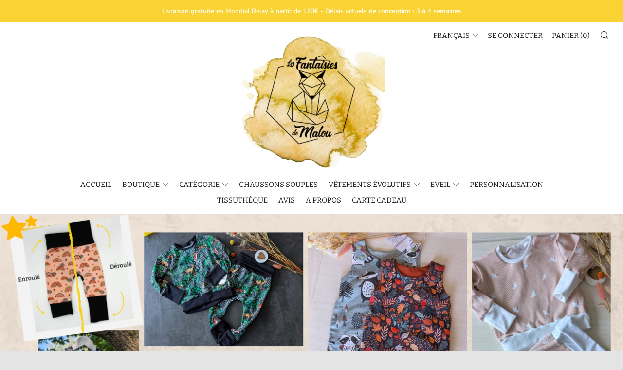

--- FILE ---
content_type: text/html; charset=utf-8
request_url: https://www.lesfantaisiesdemalou.fr/
body_size: 65313
content:
<!doctype html>
<!--[if IE 8]><html class="no-js lt-ie9" lang="fr"> <![endif]-->
<!--[if IE 9 ]><html class="ie9 no-js" lang="fr"> <![endif]-->
<!--[if (gt IE 9)|!(IE)]><!--> <html class="no-js" lang="fr"> <!--<![endif]-->
<head>
	<!-- Added by AVADA SEO Suite -->
	





<meta name="twitter:image" content="undefined">
<script>window.FPConfig = {};window.FPConfig.ignoreKeywords=["/cart","/account"]</script>





	<!-- /Added by AVADA SEO Suite -->
  	<meta charset="utf-8">
  	<meta http-equiv="X-UA-Compatible" content="IE=edge,chrome=1">
  	<meta name="viewport" content="width=device-width, initial-scale=1.0, height=device-height, minimum-scale=1.0, user-scalable=0">
  	<meta name="theme-color" content="#fad018">
  	<link rel="canonical" href="https://www.lesfantaisiesdemalou.fr/">


	<!-- Network optimisations -->
<link rel="preload" as="style" href="//www.lesfantaisiesdemalou.fr/cdn/shop/t/20/assets/theme-critical.scss.css?v=46356803584155968991706959154"><link rel="preload" as="script" href="//www.lesfantaisiesdemalou.fr/cdn/shop/t/20/assets/scrollreveal.min.js?v=160788058297944495001706958977"><link rel="preconnect" href="//cdn.shopify.com" crossorigin>
<link rel="preconnect" href="//fonts.shopifycdn.com" crossorigin>
<link rel="preconnect" href="//v.shopify.com" crossorigin>
<link rel="preconnect" href="//ajax.googleapis.com" crossorigin>
<link rel="preconnect" href="//s.ytimg.com" crossorigin>
<link rel="preconnect" href="//www.youtube.com" crossorigin>
<link rel="dns-prefetch" href="//productreviews.shopifycdn.com">
<link rel="dns-prefetch" href="//maps.googleapis.com">
<link rel="dns-prefetch" href="//maps.gstatic.com">

  	
	    <link rel="shortcut icon" href="//www.lesfantaisiesdemalou.fr/cdn/shop/files/Foxy-Rond-or_81dc3fb2-6b87-4c94-b833-82f110cb2df9_32x32.jpg?v=1630546548" type="image/png">
	

  	<!-- Title and description ================================================== -->
  	<title>
  	Les Fantaisies de Malou - Créations textiles artisanales pour bébé
  	</title>
  	
  		<meta name="description" content="Les Fantaisies de Malou, créatrice bébé, créations textiles artisanales personnalisables, en Alsace. Cadeaux de naissance, articles pour bébé, mode, zéro déchet, accessoires, busy boards, aux normes.">
  	

  	<!-- /snippets/social-meta-tags.liquid -->




<meta property="og:site_name" content="Les Fantaisies de Malou">
<meta property="og:url" content="https://www.lesfantaisiesdemalou.fr/">
<meta property="og:title" content="Les Fantaisies de Malou - Créations textiles artisanales pour bébé">
<meta property="og:type" content="website">
<meta property="og:description" content="Les Fantaisies de Malou, créatrice bébé, créations textiles artisanales personnalisables, en Alsace. Cadeaux de naissance, articles pour bébé, mode, zéro déchet, accessoires, busy boards, aux normes.">





<meta name="twitter:card" content="summary_large_image">
<meta name="twitter:title" content="Les Fantaisies de Malou - Créations textiles artisanales pour bébé">
<meta name="twitter:description" content="Les Fantaisies de Malou, créatrice bébé, créations textiles artisanales personnalisables, en Alsace. Cadeaux de naissance, articles pour bébé, mode, zéro déchet, accessoires, busy boards, aux normes.">


  	<!-- JS before CSSOM =================================================== -->
  	<script type="text/javascript">
		theme = {};
		theme.t = {};
		theme.map = {};
		theme.cart_ajax = true;
	</script>
  	<script src="//www.lesfantaisiesdemalou.fr/cdn/shop/t/20/assets/lazysizes.min.js?v=9040863095426301011706958977"></script>
  	<script src="//www.lesfantaisiesdemalou.fr/cdn/shop/t/20/assets/vendor.min.js?v=104523061677158499741706958977" defer="defer"></script>
  	<script src="//www.lesfantaisiesdemalou.fr/cdn/shop/t/20/assets/ajax-cart.min.js?v=98530160566201326631706958977" defer="defer"></script>

  	<!-- CSS ================================================== -->
	<style>@font-face {
  font-family: Nunito;
  font-weight: 600;
  font-style: normal;
  font-display: swap;
  src: url("//www.lesfantaisiesdemalou.fr/cdn/fonts/nunito/nunito_n6.1a6c50dce2e2b3b0d31e02dbd9146b5064bea503.woff2") format("woff2"),
       url("//www.lesfantaisiesdemalou.fr/cdn/fonts/nunito/nunito_n6.6b124f3eac46044b98c99f2feb057208e260962f.woff") format("woff");
}

@font-face {
  font-family: Bitter;
  font-weight: 400;
  font-style: normal;
  font-display: swap;
  src: url("//www.lesfantaisiesdemalou.fr/cdn/fonts/bitter/bitter_n4.0eb1d888c7dcf4b324dcc95156ce047a083f85f9.woff2") format("woff2"),
       url("//www.lesfantaisiesdemalou.fr/cdn/fonts/bitter/bitter_n4.c816fa70d91ea90e3facdf24d42f14fc862a7052.woff") format("woff");
}

@font-face {
  font-family: Bitter;
  font-weight: 400;
  font-style: normal;
  font-display: swap;
  src: url("//www.lesfantaisiesdemalou.fr/cdn/fonts/bitter/bitter_n4.0eb1d888c7dcf4b324dcc95156ce047a083f85f9.woff2") format("woff2"),
       url("//www.lesfantaisiesdemalou.fr/cdn/fonts/bitter/bitter_n4.c816fa70d91ea90e3facdf24d42f14fc862a7052.woff") format("woff");
}

@font-face {
  font-family: Nunito;
  font-weight: 700;
  font-style: normal;
  font-display: swap;
  src: url("//www.lesfantaisiesdemalou.fr/cdn/fonts/nunito/nunito_n7.37cf9b8cf43b3322f7e6e13ad2aad62ab5dc9109.woff2") format("woff2"),
       url("//www.lesfantaisiesdemalou.fr/cdn/fonts/nunito/nunito_n7.45cfcfadc6630011252d54d5f5a2c7c98f60d5de.woff") format("woff");
}

@font-face {
  font-family: Nunito;
  font-weight: 900;
  font-style: normal;
  font-display: swap;
  src: url("//www.lesfantaisiesdemalou.fr/cdn/fonts/nunito/nunito_n9.29703ebe5c8d8fa1bc7f2dcb872bdf16cf7ff465.woff2") format("woff2"),
       url("//www.lesfantaisiesdemalou.fr/cdn/fonts/nunito/nunito_n9.37c60d6be0d57e3635735f5fdd179e5283d59f56.woff") format("woff");
}

@font-face {
  font-family: Nunito;
  font-weight: 600;
  font-style: italic;
  font-display: swap;
  src: url("//www.lesfantaisiesdemalou.fr/cdn/fonts/nunito/nunito_i6.79bb6a51553d3b72598bab76aca3c938e7c6ac54.woff2") format("woff2"),
       url("//www.lesfantaisiesdemalou.fr/cdn/fonts/nunito/nunito_i6.9ad010b13940d2fa0d660e3029dd144c52772c10.woff") format("woff");
}

@font-face {
  font-family: Nunito;
  font-weight: 900;
  font-style: italic;
  font-display: swap;
  src: url("//www.lesfantaisiesdemalou.fr/cdn/fonts/nunito/nunito_i9.d9d3a06900a7b5c28e00f2ff3e65a80b4e51a560.woff2") format("woff2"),
       url("//www.lesfantaisiesdemalou.fr/cdn/fonts/nunito/nunito_i9.93992e1c574825c63d626f1f8c5dcbd5f40f8d50.woff") format("woff");
}

</style>

<link rel="stylesheet" href="//www.lesfantaisiesdemalou.fr/cdn/shop/t/20/assets/theme-critical.scss.css?v=46356803584155968991706959154">

<link rel="preload" href="//www.lesfantaisiesdemalou.fr/cdn/shop/t/20/assets/theme.scss.css?v=154815743833415478761706958977" as="style" onload="this.onload=null;this.rel='stylesheet'">
<noscript><link rel="stylesheet" href="//www.lesfantaisiesdemalou.fr/cdn/shop/t/20/assets/theme.scss.css?v=154815743833415478761706958977"></noscript>
<script>
	/*! loadCSS rel=preload polyfill. [c]2017 Filament Group, Inc. MIT License */
	(function(w){"use strict";if(!w.loadCSS){w.loadCSS=function(){}}var rp=loadCSS.relpreload={};rp.support=(function(){var ret;try{ret=w.document.createElement("link").relList.supports("preload")}catch(e){ret=false}return function(){return ret}})();rp.bindMediaToggle=function(link){var finalMedia=link.media||"all";function enableStylesheet(){if(link.addEventListener){link.removeEventListener("load",enableStylesheet)}else if(link.attachEvent){link.detachEvent("onload",enableStylesheet)}link.setAttribute("onload",null);link.media=finalMedia}if(link.addEventListener){link.addEventListener("load",enableStylesheet)}else if(link.attachEvent){link.attachEvent("onload",enableStylesheet)}setTimeout(function(){link.rel="stylesheet";link.media="only x"});setTimeout(enableStylesheet,3000)};rp.poly=function(){if(rp.support()){return}var links=w.document.getElementsByTagName("link");for(var i=0;i<links.length;i+=1){var link=links[i];if(link.rel==="preload"&&link.getAttribute("as")==="style"&&!link.getAttribute("data-loadcss")){link.setAttribute("data-loadcss",true);rp.bindMediaToggle(link)}}};if(!rp.support()){rp.poly();var run=w.setInterval(rp.poly,500);if(w.addEventListener){w.addEventListener("load",function(){rp.poly();w.clearInterval(run)})}else if(w.attachEvent){w.attachEvent("onload",function(){rp.poly();w.clearInterval(run)})}}if(typeof exports!=="undefined"){exports.loadCSS=loadCSS}else{w.loadCSS=loadCSS}}(typeof global!=="undefined"?global:this));
</script>

	<!-- JS after CSSOM=================================================== -->
  	<script src="//www.lesfantaisiesdemalou.fr/cdn/shop/t/20/assets/theme.min.js?v=27137248994557109581706958977" defer="defer"></script>
  	<script src="//www.lesfantaisiesdemalou.fr/cdn/shop/t/20/assets/custom.js?v=132696774110628699431706958977" defer="defer"></script>

  	
		<script src="//www.lesfantaisiesdemalou.fr/cdn/shop/t/20/assets/scrollreveal.min.js?v=160788058297944495001706958977"></script>
	
  	

	<!-- Header hook for plugins ================================================== -->
  	<script>window.performance && window.performance.mark && window.performance.mark('shopify.content_for_header.start');</script><meta name="google-site-verification" content="BAK647MaOCPts1toc0WSVEi667TWKhlBILCt6k4lE8g">
<meta id="shopify-digital-wallet" name="shopify-digital-wallet" content="/40502755477/digital_wallets/dialog">
<meta name="shopify-checkout-api-token" content="7f55bd1c90cb59c317e80a8fd67febc1">
<meta id="in-context-paypal-metadata" data-shop-id="40502755477" data-venmo-supported="false" data-environment="production" data-locale="fr_FR" data-paypal-v4="true" data-currency="EUR">
<link rel="alternate" hreflang="x-default" href="https://www.lesfantaisiesdemalou.fr/">
<link rel="alternate" hreflang="fr" href="https://www.lesfantaisiesdemalou.fr/">
<link rel="alternate" hreflang="en" href="https://www.lesfantaisiesdemalou.fr/en">
<script async="async" src="/checkouts/internal/preloads.js?locale=fr-FR"></script>
<script id="shopify-features" type="application/json">{"accessToken":"7f55bd1c90cb59c317e80a8fd67febc1","betas":["rich-media-storefront-analytics"],"domain":"www.lesfantaisiesdemalou.fr","predictiveSearch":true,"shopId":40502755477,"locale":"fr"}</script>
<script>var Shopify = Shopify || {};
Shopify.shop = "les-fantaisies-de-malou.myshopify.com";
Shopify.locale = "fr";
Shopify.currency = {"active":"EUR","rate":"1.0"};
Shopify.country = "FR";
Shopify.theme = {"name":"Version Banane","id":158490722630,"schema_name":"Venue","schema_version":"4.6.2","theme_store_id":836,"role":"main"};
Shopify.theme.handle = "null";
Shopify.theme.style = {"id":null,"handle":null};
Shopify.cdnHost = "www.lesfantaisiesdemalou.fr/cdn";
Shopify.routes = Shopify.routes || {};
Shopify.routes.root = "/";</script>
<script type="module">!function(o){(o.Shopify=o.Shopify||{}).modules=!0}(window);</script>
<script>!function(o){function n(){var o=[];function n(){o.push(Array.prototype.slice.apply(arguments))}return n.q=o,n}var t=o.Shopify=o.Shopify||{};t.loadFeatures=n(),t.autoloadFeatures=n()}(window);</script>
<script id="shop-js-analytics" type="application/json">{"pageType":"index"}</script>
<script defer="defer" async type="module" src="//www.lesfantaisiesdemalou.fr/cdn/shopifycloud/shop-js/modules/v2/client.init-shop-cart-sync_XvpUV7qp.fr.esm.js"></script>
<script defer="defer" async type="module" src="//www.lesfantaisiesdemalou.fr/cdn/shopifycloud/shop-js/modules/v2/chunk.common_C2xzKNNs.esm.js"></script>
<script type="module">
  await import("//www.lesfantaisiesdemalou.fr/cdn/shopifycloud/shop-js/modules/v2/client.init-shop-cart-sync_XvpUV7qp.fr.esm.js");
await import("//www.lesfantaisiesdemalou.fr/cdn/shopifycloud/shop-js/modules/v2/chunk.common_C2xzKNNs.esm.js");

  window.Shopify.SignInWithShop?.initShopCartSync?.({"fedCMEnabled":true,"windoidEnabled":true});

</script>
<script>(function() {
  var isLoaded = false;
  function asyncLoad() {
    if (isLoaded) return;
    isLoaded = true;
    var urls = ["https:\/\/api.pointskit.com\/loader.js?shop=les-fantaisies-de-malou.myshopify.com","https:\/\/instafeed.nfcube.com\/cdn\/07e4614c0314303c484c509e3c680858.js?shop=les-fantaisies-de-malou.myshopify.com","https:\/\/cdn.shopify.com\/s\/files\/1\/0405\/0275\/5477\/t\/15\/assets\/booster_eu_cookie_40502755477.js?v=1632985347\u0026shop=les-fantaisies-de-malou.myshopify.com","\/\/swymv3free-01.azureedge.net\/code\/swym-shopify.js?shop=les-fantaisies-de-malou.myshopify.com","https:\/\/node1.itoris.com\/dpo\/storefront\/include.js?shop=les-fantaisies-de-malou.myshopify.com"];
    for (var i = 0; i < urls.length; i++) {
      var s = document.createElement('script');
      s.type = 'text/javascript';
      s.async = true;
      s.src = urls[i];
      var x = document.getElementsByTagName('script')[0];
      x.parentNode.insertBefore(s, x);
    }
  };
  if(window.attachEvent) {
    window.attachEvent('onload', asyncLoad);
  } else {
    window.addEventListener('load', asyncLoad, false);
  }
})();</script>
<script id="__st">var __st={"a":40502755477,"offset":3600,"reqid":"b082b596-b278-4f5e-8173-ebaaf2c44be4-1768752219","pageurl":"www.lesfantaisiesdemalou.fr\/","u":"d63b33b8be3f","p":"home"};</script>
<script>window.ShopifyPaypalV4VisibilityTracking = true;</script>
<script id="captcha-bootstrap">!function(){'use strict';const t='contact',e='account',n='new_comment',o=[[t,t],['blogs',n],['comments',n],[t,'customer']],c=[[e,'customer_login'],[e,'guest_login'],[e,'recover_customer_password'],[e,'create_customer']],r=t=>t.map((([t,e])=>`form[action*='/${t}']:not([data-nocaptcha='true']) input[name='form_type'][value='${e}']`)).join(','),a=t=>()=>t?[...document.querySelectorAll(t)].map((t=>t.form)):[];function s(){const t=[...o],e=r(t);return a(e)}const i='password',u='form_key',d=['recaptcha-v3-token','g-recaptcha-response','h-captcha-response',i],f=()=>{try{return window.sessionStorage}catch{return}},m='__shopify_v',_=t=>t.elements[u];function p(t,e,n=!1){try{const o=window.sessionStorage,c=JSON.parse(o.getItem(e)),{data:r}=function(t){const{data:e,action:n}=t;return t[m]||n?{data:e,action:n}:{data:t,action:n}}(c);for(const[e,n]of Object.entries(r))t.elements[e]&&(t.elements[e].value=n);n&&o.removeItem(e)}catch(o){console.error('form repopulation failed',{error:o})}}const l='form_type',E='cptcha';function T(t){t.dataset[E]=!0}const w=window,h=w.document,L='Shopify',v='ce_forms',y='captcha';let A=!1;((t,e)=>{const n=(g='f06e6c50-85a8-45c8-87d0-21a2b65856fe',I='https://cdn.shopify.com/shopifycloud/storefront-forms-hcaptcha/ce_storefront_forms_captcha_hcaptcha.v1.5.2.iife.js',D={infoText:'Protégé par hCaptcha',privacyText:'Confidentialité',termsText:'Conditions'},(t,e,n)=>{const o=w[L][v],c=o.bindForm;if(c)return c(t,g,e,D).then(n);var r;o.q.push([[t,g,e,D],n]),r=I,A||(h.body.append(Object.assign(h.createElement('script'),{id:'captcha-provider',async:!0,src:r})),A=!0)});var g,I,D;w[L]=w[L]||{},w[L][v]=w[L][v]||{},w[L][v].q=[],w[L][y]=w[L][y]||{},w[L][y].protect=function(t,e){n(t,void 0,e),T(t)},Object.freeze(w[L][y]),function(t,e,n,w,h,L){const[v,y,A,g]=function(t,e,n){const i=e?o:[],u=t?c:[],d=[...i,...u],f=r(d),m=r(i),_=r(d.filter((([t,e])=>n.includes(e))));return[a(f),a(m),a(_),s()]}(w,h,L),I=t=>{const e=t.target;return e instanceof HTMLFormElement?e:e&&e.form},D=t=>v().includes(t);t.addEventListener('submit',(t=>{const e=I(t);if(!e)return;const n=D(e)&&!e.dataset.hcaptchaBound&&!e.dataset.recaptchaBound,o=_(e),c=g().includes(e)&&(!o||!o.value);(n||c)&&t.preventDefault(),c&&!n&&(function(t){try{if(!f())return;!function(t){const e=f();if(!e)return;const n=_(t);if(!n)return;const o=n.value;o&&e.removeItem(o)}(t);const e=Array.from(Array(32),(()=>Math.random().toString(36)[2])).join('');!function(t,e){_(t)||t.append(Object.assign(document.createElement('input'),{type:'hidden',name:u})),t.elements[u].value=e}(t,e),function(t,e){const n=f();if(!n)return;const o=[...t.querySelectorAll(`input[type='${i}']`)].map((({name:t})=>t)),c=[...d,...o],r={};for(const[a,s]of new FormData(t).entries())c.includes(a)||(r[a]=s);n.setItem(e,JSON.stringify({[m]:1,action:t.action,data:r}))}(t,e)}catch(e){console.error('failed to persist form',e)}}(e),e.submit())}));const S=(t,e)=>{t&&!t.dataset[E]&&(n(t,e.some((e=>e===t))),T(t))};for(const o of['focusin','change'])t.addEventListener(o,(t=>{const e=I(t);D(e)&&S(e,y())}));const B=e.get('form_key'),M=e.get(l),P=B&&M;t.addEventListener('DOMContentLoaded',(()=>{const t=y();if(P)for(const e of t)e.elements[l].value===M&&p(e,B);[...new Set([...A(),...v().filter((t=>'true'===t.dataset.shopifyCaptcha))])].forEach((e=>S(e,t)))}))}(h,new URLSearchParams(w.location.search),n,t,e,['guest_login'])})(!0,!0)}();</script>
<script integrity="sha256-4kQ18oKyAcykRKYeNunJcIwy7WH5gtpwJnB7kiuLZ1E=" data-source-attribution="shopify.loadfeatures" defer="defer" src="//www.lesfantaisiesdemalou.fr/cdn/shopifycloud/storefront/assets/storefront/load_feature-a0a9edcb.js" crossorigin="anonymous"></script>
<script data-source-attribution="shopify.dynamic_checkout.dynamic.init">var Shopify=Shopify||{};Shopify.PaymentButton=Shopify.PaymentButton||{isStorefrontPortableWallets:!0,init:function(){window.Shopify.PaymentButton.init=function(){};var t=document.createElement("script");t.src="https://www.lesfantaisiesdemalou.fr/cdn/shopifycloud/portable-wallets/latest/portable-wallets.fr.js",t.type="module",document.head.appendChild(t)}};
</script>
<script data-source-attribution="shopify.dynamic_checkout.buyer_consent">
  function portableWalletsHideBuyerConsent(e){var t=document.getElementById("shopify-buyer-consent"),n=document.getElementById("shopify-subscription-policy-button");t&&n&&(t.classList.add("hidden"),t.setAttribute("aria-hidden","true"),n.removeEventListener("click",e))}function portableWalletsShowBuyerConsent(e){var t=document.getElementById("shopify-buyer-consent"),n=document.getElementById("shopify-subscription-policy-button");t&&n&&(t.classList.remove("hidden"),t.removeAttribute("aria-hidden"),n.addEventListener("click",e))}window.Shopify?.PaymentButton&&(window.Shopify.PaymentButton.hideBuyerConsent=portableWalletsHideBuyerConsent,window.Shopify.PaymentButton.showBuyerConsent=portableWalletsShowBuyerConsent);
</script>
<script data-source-attribution="shopify.dynamic_checkout.cart.bootstrap">document.addEventListener("DOMContentLoaded",(function(){function t(){return document.querySelector("shopify-accelerated-checkout-cart, shopify-accelerated-checkout")}if(t())Shopify.PaymentButton.init();else{new MutationObserver((function(e,n){t()&&(Shopify.PaymentButton.init(),n.disconnect())})).observe(document.body,{childList:!0,subtree:!0})}}));
</script>
<link id="shopify-accelerated-checkout-styles" rel="stylesheet" media="screen" href="https://www.lesfantaisiesdemalou.fr/cdn/shopifycloud/portable-wallets/latest/accelerated-checkout-backwards-compat.css" crossorigin="anonymous">
<style id="shopify-accelerated-checkout-cart">
        #shopify-buyer-consent {
  margin-top: 1em;
  display: inline-block;
  width: 100%;
}

#shopify-buyer-consent.hidden {
  display: none;
}

#shopify-subscription-policy-button {
  background: none;
  border: none;
  padding: 0;
  text-decoration: underline;
  font-size: inherit;
  cursor: pointer;
}

#shopify-subscription-policy-button::before {
  box-shadow: none;
}

      </style>

<script>window.performance && window.performance.mark && window.performance.mark('shopify.content_for_header.end');</script>
<link rel="stylesheet" href="//www.lesfantaisiesdemalou.fr/cdn/shop/t/20/assets/sca-pp.css?v=26248894406678077071706958977">
 <script>
  
  SCAPPShop = {};
    
  </script>
<script src="//www.lesfantaisiesdemalou.fr/cdn/shop/t/20/assets/sca-pp-initial.js?v=44055980046105472121706958977" type="text/javascript"></script>
   
  <script>
  !function(t,n){function o(n){var o=t.getElementsByTagName("script")[0],i=t.createElement("script");i.src=n,i.crossOrigin="",o.parentNode.insertBefore(i,o)}if(!n.isLoyaltyLion){window.loyaltylion=n,void 0===window.lion&&(window.lion=n),n.version=2,n.isLoyaltyLion=!0;var i=new Date,e=i.getFullYear().toString()+i.getMonth().toString()+i.getDate().toString();o("https://sdk.loyaltylion.net/static/2/loader.js?t="+e);var r=!1;n.init=function(t){if(r)throw new Error("Cannot call lion.init more than once");r=!0;var a=n._token=t.token;if(!a)throw new Error("Token must be supplied to lion.init");for(var l=[],s="_push configure bootstrap shutdown on removeListener authenticateCustomer".split(" "),c=0;c<s.length;c+=1)!function(t,n){t[n]=function(){l.push([n,Array.prototype.slice.call(arguments,0)])}}(n,s[c]);o("https://sdk.loyaltylion.net/sdk/start/"+a+".js?t="+e+i.getHours().toString()),n._initData=t,n._buffer=l}}}(document,window.loyaltylion||[]);

  
    
      loyaltylion.init({ token: "6f67f2704a71f5b70e3886f81ff93453" });
    
  
</script>
<!-- "snippets/weglot_hreftags.liquid" was not rendered, the associated app was uninstalled -->
<!-- "snippets/weglot_switcher.liquid" was not rendered, the associated app was uninstalled -->
  <script type='text/javascript'>var jiltStorefrontParams = {"capture_email_on_add_to_cart":0,"platform":"shopify","popover_dismiss_message":"Your email and cart are saved so we can send you email reminders about this order.","shop_uuid":"a110d7dc-2769-4d06-a05b-8a0af354d07e","signup_form":{}}; </script>


                  <script src="//www.lesfantaisiesdemalou.fr/cdn/shop/t/20/assets/bss-file-configdata.js?v=120005192511039451901706958977" type="text/javascript"></script> <script src="//www.lesfantaisiesdemalou.fr/cdn/shop/t/20/assets/bss-file-configdata-banner.js?v=151034973688681356691706958977" type="text/javascript"></script> <script src="//www.lesfantaisiesdemalou.fr/cdn/shop/t/20/assets/bss-file-configdata-popup.js?v=173992696638277510541706958977" type="text/javascript"></script><script>
                if (typeof BSS_PL == 'undefined') {
                    var BSS_PL = {};
                }
                var bssPlApiServer = "https://product-labels-pro.bsscommerce.com";
                BSS_PL.customerTags = 'null';
                BSS_PL.customerId = 'null';
                BSS_PL.configData = configDatas;
                BSS_PL.configDataBanner = configDataBanners ? configDataBanners : [];
                BSS_PL.configDataPopup = configDataPopups ? configDataPopups : [];
                BSS_PL.storeId = 4984;
                BSS_PL.currentPlan = "free";
                BSS_PL.storeIdCustomOld = "10678";
                BSS_PL.storeIdOldWIthPriority = "12200";
                BSS_PL.apiServerProduction = "https://product-labels-pro.bsscommerce.com";
                
                BSS_PL.integration = {"laiReview":{"status":0,"config":[]}}
                BSS_PL.settingsData = {}
                </script>
            <style>
.homepage-slideshow .slick-slide .bss_pl_img {
    visibility: hidden !important;
}
</style>
                    
  
<!-- Start of Judge.me Core -->
<link rel="dns-prefetch" href="https://cdn.judge.me/">
<script data-cfasync='false' class='jdgm-settings-script'>window.jdgmSettings={"pagination":5,"disable_web_reviews":false,"badge_no_review_text":"Aucun avis","badge_n_reviews_text":"{{ n }} avis","badge_star_color":"#ffd700","hide_badge_preview_if_no_reviews":true,"badge_hide_text":false,"enforce_center_preview_badge":false,"widget_title":"Avis Clients","widget_open_form_text":"Écrire un avis","widget_close_form_text":"Annuler l'avis","widget_refresh_page_text":"Actualiser la page","widget_summary_text":"Basé sur {{ number_of_reviews }} avis","widget_no_review_text":"Soyez le premier à écrire un avis","widget_name_field_text":"Nom d'affichage","widget_verified_name_field_text":"Nom vérifié (public)","widget_name_placeholder_text":"Nom d'affichage","widget_required_field_error_text":"Ce champ est obligatoire.","widget_email_field_text":"Adresse email","widget_verified_email_field_text":"Email vérifié (privé, ne peut pas être modifié)","widget_email_placeholder_text":"Votre adresse email","widget_email_field_error_text":"Veuillez entrer une adresse email valide.","widget_rating_field_text":"Évaluation","widget_review_title_field_text":"Titre de l'avis","widget_review_title_placeholder_text":"Donnez un titre à votre avis","widget_review_body_field_text":"Contenu de l'avis","widget_review_body_placeholder_text":"Commencez à écrire ici...","widget_pictures_field_text":"Photo/Vidéo (facultatif)","widget_submit_review_text":"Soumettre l'avis","widget_submit_verified_review_text":"Soumettre un avis vérifié","widget_submit_success_msg_with_auto_publish":"Merci ! Veuillez actualiser la page dans quelques instants pour voir votre avis. Vous pouvez supprimer ou modifier votre avis en vous connectant à \u003ca href='https://judge.me/login' target='_blank' rel='nofollow noopener'\u003eJudge.me\u003c/a\u003e","widget_submit_success_msg_no_auto_publish":"Merci ! Votre avis sera publié dès qu'il sera approuvé par l'administrateur de la boutique. Vous pouvez supprimer ou modifier votre avis en vous connectant à \u003ca href='https://judge.me/login' target='_blank' rel='nofollow noopener'\u003eJudge.me\u003c/a\u003e","widget_show_default_reviews_out_of_total_text":"Affichage de {{ n_reviews_shown }} sur {{ n_reviews }} avis.","widget_show_all_link_text":"Tout afficher","widget_show_less_link_text":"Afficher moins","widget_author_said_text":"{{ reviewer_name }} a dit :","widget_days_text":"il y a {{ n }} jour/jours","widget_weeks_text":"il y a {{ n }} semaine/semaines","widget_months_text":"il y a {{ n }} mois","widget_years_text":"il y a {{ n }} an/ans","widget_yesterday_text":"Hier","widget_today_text":"Aujourd'hui","widget_replied_text":"\u003e\u003e {{ shop_name }} a répondu :","widget_read_more_text":"Lire plus","widget_reviewer_name_as_initial":"","widget_rating_filter_color":"","widget_rating_filter_see_all_text":"Voir tous les avis","widget_sorting_most_recent_text":"Plus récents","widget_sorting_highest_rating_text":"Meilleures notes","widget_sorting_lowest_rating_text":"Notes les plus basses","widget_sorting_with_pictures_text":"Uniquement les photos","widget_sorting_most_helpful_text":"Plus utiles","widget_open_question_form_text":"Poser une question","widget_reviews_subtab_text":"Avis","widget_questions_subtab_text":"Questions","widget_question_label_text":"Question","widget_answer_label_text":"Réponse","widget_question_placeholder_text":"Écrivez votre question ici","widget_submit_question_text":"Soumettre la question","widget_question_submit_success_text":"Merci pour votre question ! Nous vous notifierons dès qu'elle aura une réponse.","widget_star_color":"#ffd700","verified_badge_text":"Vérifié","verified_badge_bg_color":"","verified_badge_text_color":"","verified_badge_placement":"left-of-reviewer-name","widget_review_max_height":"","widget_hide_border":false,"widget_social_share":false,"widget_thumb":false,"widget_review_location_show":false,"widget_location_format":"country_iso_code","all_reviews_include_out_of_store_products":true,"all_reviews_out_of_store_text":"(hors boutique)","all_reviews_pagination":100,"all_reviews_product_name_prefix_text":"à propos de","enable_review_pictures":true,"enable_question_anwser":true,"widget_theme":"align","review_date_format":"dd/mm/yy","default_sort_method":"most-recent","widget_product_reviews_subtab_text":"Avis Produits","widget_shop_reviews_subtab_text":"Avis Boutique","widget_other_products_reviews_text":"Avis pour d'autres produits","widget_store_reviews_subtab_text":"Avis de la boutique","widget_no_store_reviews_text":"Cette boutique n'a pas encore reçu d'avis","widget_web_restriction_product_reviews_text":"Ce produit n'a pas encore reçu d'avis","widget_no_items_text":"Aucun élément trouvé","widget_show_more_text":"Afficher plus","widget_write_a_store_review_text":"Écrire un avis sur la boutique","widget_other_languages_heading":"Avis dans d'autres langues","widget_translate_review_text":"Traduire l'avis en {{ language }}","widget_translating_review_text":"Traduction en cours...","widget_show_original_translation_text":"Afficher l'original ({{ language }})","widget_translate_review_failed_text":"Impossible de traduire cet avis.","widget_translate_review_retry_text":"Réessayer","widget_translate_review_try_again_later_text":"Réessayez plus tard","show_product_url_for_grouped_product":false,"widget_sorting_pictures_first_text":"Photos en premier","show_pictures_on_all_rev_page_mobile":false,"show_pictures_on_all_rev_page_desktop":false,"floating_tab_hide_mobile_install_preference":false,"floating_tab_button_name":"★ Avis","floating_tab_title":"Laissons nos clients parler pour nous","floating_tab_button_color":"","floating_tab_button_background_color":"","floating_tab_url":"","floating_tab_url_enabled":true,"floating_tab_tab_style":"text","all_reviews_text_badge_text":"Les clients nous notent {{ shop.metafields.judgeme.all_reviews_rating | round: 1 }}/5 basé sur {{ shop.metafields.judgeme.all_reviews_count }} avis.","all_reviews_text_badge_text_branded_style":"{{ shop.metafields.judgeme.all_reviews_rating | round: 1 }} sur 5 étoiles basé sur {{ shop.metafields.judgeme.all_reviews_count }} avis","is_all_reviews_text_badge_a_link":false,"show_stars_for_all_reviews_text_badge":false,"all_reviews_text_badge_url":"","all_reviews_text_style":"text","all_reviews_text_color_style":"judgeme_brand_color","all_reviews_text_color":"#108474","all_reviews_text_show_jm_brand":true,"featured_carousel_show_header":true,"featured_carousel_title":"C'est vous qui le dites","testimonials_carousel_title":"Les clients nous disent","videos_carousel_title":"Histoire de clients réels","cards_carousel_title":"Les clients nous disent","featured_carousel_count_text":"de {{ n }} avis","featured_carousel_add_link_to_all_reviews_page":true,"featured_carousel_url":"https://www.lesfantaisiesdemalou.fr/pages/avis","featured_carousel_show_images":true,"featured_carousel_autoslide_interval":5,"featured_carousel_arrows_on_the_sides":true,"featured_carousel_height":250,"featured_carousel_width":80,"featured_carousel_image_size":0,"featured_carousel_image_height":250,"featured_carousel_arrow_color":"#fad018","verified_count_badge_style":"vintage","verified_count_badge_orientation":"horizontal","verified_count_badge_color_style":"judgeme_brand_color","verified_count_badge_color":"#108474","is_verified_count_badge_a_link":false,"verified_count_badge_url":"","verified_count_badge_show_jm_brand":true,"widget_rating_preset_default":5,"widget_first_sub_tab":"shop-reviews","widget_show_histogram":true,"widget_histogram_use_custom_color":false,"widget_pagination_use_custom_color":false,"widget_star_use_custom_color":true,"widget_verified_badge_use_custom_color":false,"widget_write_review_use_custom_color":false,"picture_reminder_submit_button":"Upload Pictures","enable_review_videos":true,"mute_video_by_default":true,"widget_sorting_videos_first_text":"Vidéos en premier","widget_review_pending_text":"En attente","featured_carousel_items_for_large_screen":1,"social_share_options_order":"Facebook","remove_microdata_snippet":true,"disable_json_ld":false,"enable_json_ld_products":false,"preview_badge_show_question_text":false,"preview_badge_no_question_text":"Aucune question","preview_badge_n_question_text":"{{ number_of_questions }} question/questions","qa_badge_show_icon":false,"qa_badge_position":"same-row","remove_judgeme_branding":true,"widget_add_search_bar":false,"widget_search_bar_placeholder":"Recherche","widget_sorting_verified_only_text":"Vérifiés uniquement","featured_carousel_theme":"default","featured_carousel_show_rating":true,"featured_carousel_show_title":true,"featured_carousel_show_body":true,"featured_carousel_show_date":false,"featured_carousel_show_reviewer":true,"featured_carousel_show_product":false,"featured_carousel_header_background_color":"#108474","featured_carousel_header_text_color":"#ffffff","featured_carousel_name_product_separator":"reviewed","featured_carousel_full_star_background":"#108474","featured_carousel_empty_star_background":"#dadada","featured_carousel_vertical_theme_background":"#f9fafb","featured_carousel_verified_badge_enable":false,"featured_carousel_verified_badge_color":"#108474","featured_carousel_border_style":"round","featured_carousel_review_line_length_limit":3,"featured_carousel_more_reviews_button_text":"Lire plus d'avis","featured_carousel_view_product_button_text":"Voir le produit","all_reviews_page_load_reviews_on":"scroll","all_reviews_page_load_more_text":"Charger plus d'avis","disable_fb_tab_reviews":false,"enable_ajax_cdn_cache":false,"widget_public_name_text":"affiché publiquement comme","default_reviewer_name":"John Smith","default_reviewer_name_has_non_latin":true,"widget_reviewer_anonymous":"Anonyme","medals_widget_title":"Médailles d'avis Judge.me","medals_widget_background_color":"#f9fafb","medals_widget_position":"footer_all_pages","medals_widget_border_color":"#f9fafb","medals_widget_verified_text_position":"left","medals_widget_use_monochromatic_version":false,"medals_widget_elements_color":"#108474","show_reviewer_avatar":true,"widget_invalid_yt_video_url_error_text":"Pas une URL de vidéo YouTube","widget_max_length_field_error_text":"Veuillez ne pas dépasser {0} caractères.","widget_show_country_flag":false,"widget_show_collected_via_shop_app":true,"widget_verified_by_shop_badge_style":"light","widget_verified_by_shop_text":"Vérifié par la boutique","widget_show_photo_gallery":false,"widget_load_with_code_splitting":true,"widget_ugc_install_preference":false,"widget_ugc_title":"Fait par nous, partagé par vous","widget_ugc_subtitle":"Taguez-nous pour voir votre photo mise en avant sur notre page","widget_ugc_arrows_color":"#ffffff","widget_ugc_primary_button_text":"Acheter maintenant","widget_ugc_primary_button_background_color":"#108474","widget_ugc_primary_button_text_color":"#ffffff","widget_ugc_primary_button_border_width":"0","widget_ugc_primary_button_border_style":"none","widget_ugc_primary_button_border_color":"#108474","widget_ugc_primary_button_border_radius":"25","widget_ugc_secondary_button_text":"Charger plus","widget_ugc_secondary_button_background_color":"#ffffff","widget_ugc_secondary_button_text_color":"#108474","widget_ugc_secondary_button_border_width":"2","widget_ugc_secondary_button_border_style":"solid","widget_ugc_secondary_button_border_color":"#108474","widget_ugc_secondary_button_border_radius":"25","widget_ugc_reviews_button_text":"Voir les avis","widget_ugc_reviews_button_background_color":"#ffffff","widget_ugc_reviews_button_text_color":"#108474","widget_ugc_reviews_button_border_width":"2","widget_ugc_reviews_button_border_style":"solid","widget_ugc_reviews_button_border_color":"#108474","widget_ugc_reviews_button_border_radius":"25","widget_ugc_reviews_button_link_to":"judgeme-reviews-page","widget_ugc_show_post_date":true,"widget_ugc_max_width":"800","widget_rating_metafield_value_type":true,"widget_primary_color":"#FAD018","widget_enable_secondary_color":false,"widget_secondary_color":"#edf5f5","widget_summary_average_rating_text":"{{ average_rating }} sur 5","widget_media_grid_title":"Photos \u0026 vidéos clients","widget_media_grid_see_more_text":"Voir plus","widget_round_style":false,"widget_show_product_medals":true,"widget_verified_by_judgeme_text":"Vérifié par Judge.me","widget_show_store_medals":true,"widget_verified_by_judgeme_text_in_store_medals":"Vérifié par Judge.me","widget_media_field_exceed_quantity_message":"Désolé, nous ne pouvons accepter que {{ max_media }} pour un avis.","widget_media_field_exceed_limit_message":"{{ file_name }} est trop volumineux, veuillez sélectionner un {{ media_type }} de moins de {{ size_limit }}MB.","widget_review_submitted_text":"Avis soumis !","widget_question_submitted_text":"Question soumise !","widget_close_form_text_question":"Annuler","widget_write_your_answer_here_text":"Écrivez votre réponse ici","widget_enabled_branded_link":true,"widget_show_collected_by_judgeme":false,"widget_reviewer_name_color":"","widget_write_review_text_color":"","widget_write_review_bg_color":"","widget_collected_by_judgeme_text":"collecté par Judge.me","widget_pagination_type":"standard","widget_load_more_text":"Charger plus","widget_load_more_color":"#108474","widget_full_review_text":"Avis complet","widget_read_more_reviews_text":"Lire plus d'avis","widget_read_questions_text":"Lire les questions","widget_questions_and_answers_text":"Questions \u0026 Réponses","widget_verified_by_text":"Vérifié par","widget_verified_text":"Vérifié","widget_number_of_reviews_text":"{{ number_of_reviews }} avis","widget_back_button_text":"Retour","widget_next_button_text":"Suivant","widget_custom_forms_filter_button":"Filtres","custom_forms_style":"vertical","widget_show_review_information":false,"how_reviews_are_collected":"Comment les avis sont-ils collectés ?","widget_show_review_keywords":false,"widget_gdpr_statement":"Comment nous utilisons vos données : Nous vous contacterons uniquement à propos de l'avis que vous avez laissé, et seulement si nécessaire. En soumettant votre avis, vous acceptez les \u003ca href='https://judge.me/terms' target='_blank' rel='nofollow noopener'\u003econditions\u003c/a\u003e, la \u003ca href='https://judge.me/privacy' target='_blank' rel='nofollow noopener'\u003epolitique de confidentialité\u003c/a\u003e et les \u003ca href='https://judge.me/content-policy' target='_blank' rel='nofollow noopener'\u003epolitiques de contenu\u003c/a\u003e de Judge.me.","widget_multilingual_sorting_enabled":false,"widget_translate_review_content_enabled":false,"widget_translate_review_content_method":"manual","popup_widget_review_selection":"automatically_with_pictures","popup_widget_round_border_style":true,"popup_widget_show_title":true,"popup_widget_show_body":true,"popup_widget_show_reviewer":false,"popup_widget_show_product":true,"popup_widget_show_pictures":true,"popup_widget_use_review_picture":true,"popup_widget_show_on_home_page":true,"popup_widget_show_on_product_page":true,"popup_widget_show_on_collection_page":true,"popup_widget_show_on_cart_page":true,"popup_widget_position":"bottom_left","popup_widget_first_review_delay":5,"popup_widget_duration":5,"popup_widget_interval":5,"popup_widget_review_count":5,"popup_widget_hide_on_mobile":true,"review_snippet_widget_round_border_style":true,"review_snippet_widget_card_color":"#FFFFFF","review_snippet_widget_slider_arrows_background_color":"#FFFFFF","review_snippet_widget_slider_arrows_color":"#000000","review_snippet_widget_star_color":"#108474","show_product_variant":false,"all_reviews_product_variant_label_text":"Variante : ","widget_show_verified_branding":false,"widget_ai_summary_title":"Les clients disent","widget_ai_summary_disclaimer":"Résumé des avis généré par IA basé sur les avis clients récents","widget_show_ai_summary":false,"widget_show_ai_summary_bg":false,"widget_show_review_title_input":true,"redirect_reviewers_invited_via_email":"review_widget","request_store_review_after_product_review":false,"request_review_other_products_in_order":false,"review_form_color_scheme":"default","review_form_corner_style":"square","review_form_star_color":{},"review_form_text_color":"#333333","review_form_background_color":"#ffffff","review_form_field_background_color":"#fafafa","review_form_button_color":{},"review_form_button_text_color":"#ffffff","review_form_modal_overlay_color":"#000000","review_content_screen_title_text":"Comment évalueriez-vous ce produit ?","review_content_introduction_text":"Nous serions ravis que vous partagiez un peu votre expérience.","store_review_form_title_text":"Comment évalueriez-vous cette boutique ?","store_review_form_introduction_text":"Nous serions ravis que vous partagiez un peu votre expérience.","show_review_guidance_text":true,"one_star_review_guidance_text":"Mauvais","five_star_review_guidance_text":"Excellent","customer_information_screen_title_text":"À propos de vous","customer_information_introduction_text":"Veuillez nous en dire plus sur vous.","custom_questions_screen_title_text":"Votre expérience en détail","custom_questions_introduction_text":"Voici quelques questions pour nous aider à mieux comprendre votre expérience.","review_submitted_screen_title_text":"Merci pour votre avis !","review_submitted_screen_thank_you_text":"Nous le traitons et il apparaîtra bientôt dans la boutique.","review_submitted_screen_email_verification_text":"Veuillez confirmer votre email en cliquant sur le lien que nous venons de vous envoyer. Cela nous aide à maintenir des avis authentiques.","review_submitted_request_store_review_text":"Aimeriez-vous partager votre expérience d'achat avec nous ?","review_submitted_review_other_products_text":"Aimeriez-vous évaluer ces produits ?","store_review_screen_title_text":"Voulez-vous partager votre expérience de shopping avec nous ?","store_review_introduction_text":"Nous apprécions votre retour d'expérience et nous l'utilisons pour nous améliorer. Veuillez partager vos pensées ou suggestions.","reviewer_media_screen_title_picture_text":"Partager une photo","reviewer_media_introduction_picture_text":"Téléchargez une photo pour étayer votre avis.","reviewer_media_screen_title_video_text":"Partager une vidéo","reviewer_media_introduction_video_text":"Téléchargez une vidéo pour étayer votre avis.","reviewer_media_screen_title_picture_or_video_text":"Partager une photo ou une vidéo","reviewer_media_introduction_picture_or_video_text":"Téléchargez une photo ou une vidéo pour étayer votre avis.","reviewer_media_youtube_url_text":"Collez votre URL Youtube ici","advanced_settings_next_step_button_text":"Suivant","advanced_settings_close_review_button_text":"Fermer","modal_write_review_flow":false,"write_review_flow_required_text":"Obligatoire","write_review_flow_privacy_message_text":"Nous respectons votre vie privée.","write_review_flow_anonymous_text":"Avis anonyme","write_review_flow_visibility_text":"Ne sera pas visible pour les autres clients.","write_review_flow_multiple_selection_help_text":"Sélectionnez autant que vous le souhaitez","write_review_flow_single_selection_help_text":"Sélectionnez une option","write_review_flow_required_field_error_text":"Ce champ est obligatoire","write_review_flow_invalid_email_error_text":"Veuillez saisir une adresse email valide","write_review_flow_max_length_error_text":"Max. {{ max_length }} caractères.","write_review_flow_media_upload_text":"\u003cb\u003eCliquez pour télécharger\u003c/b\u003e ou glissez-déposez","write_review_flow_gdpr_statement":"Nous vous contacterons uniquement au sujet de votre avis si nécessaire. En soumettant votre avis, vous acceptez nos \u003ca href='https://judge.me/terms' target='_blank' rel='nofollow noopener'\u003econditions d'utilisation\u003c/a\u003e et notre \u003ca href='https://judge.me/privacy' target='_blank' rel='nofollow noopener'\u003epolitique de confidentialité\u003c/a\u003e.","rating_only_reviews_enabled":false,"show_negative_reviews_help_screen":false,"new_review_flow_help_screen_rating_threshold":3,"negative_review_resolution_screen_title_text":"Dites-nous plus","negative_review_resolution_text":"Votre expérience est importante pour nous. S'il y a eu des problèmes avec votre achat, nous sommes là pour vous aider. N'hésitez pas à nous contacter, nous aimerions avoir l'opportunité de corriger les choses.","negative_review_resolution_button_text":"Contactez-nous","negative_review_resolution_proceed_with_review_text":"Laisser un avis","negative_review_resolution_subject":"Problème avec l'achat de {{ shop_name }}.{{ order_name }}","preview_badge_collection_page_install_status":false,"widget_review_custom_css":"","preview_badge_custom_css":"","preview_badge_stars_count":"5-stars","featured_carousel_custom_css":"","floating_tab_custom_css":"","all_reviews_widget_custom_css":"","medals_widget_custom_css":"","verified_badge_custom_css":"","all_reviews_text_custom_css":"","transparency_badges_collected_via_store_invite":false,"transparency_badges_from_another_provider":false,"transparency_badges_collected_from_store_visitor":false,"transparency_badges_collected_by_verified_review_provider":false,"transparency_badges_earned_reward":false,"transparency_badges_collected_via_store_invite_text":"Avis collecté via l'invitation du magasin","transparency_badges_from_another_provider_text":"Avis collecté d'un autre fournisseur","transparency_badges_collected_from_store_visitor_text":"Avis collecté d'un visiteur du magasin","transparency_badges_written_in_google_text":"Avis écrit sur Google","transparency_badges_written_in_etsy_text":"Avis écrit sur Etsy","transparency_badges_written_in_shop_app_text":"Avis écrit sur Shop App","transparency_badges_earned_reward_text":"Avis a gagné une récompense pour une commande future","product_review_widget_per_page":10,"widget_store_review_label_text":"Avis de la boutique","checkout_comment_extension_title_on_product_page":"Customer Comments","checkout_comment_extension_num_latest_comment_show":5,"checkout_comment_extension_format":"name_and_timestamp","checkout_comment_customer_name":"last_initial","checkout_comment_comment_notification":true,"preview_badge_collection_page_install_preference":true,"preview_badge_home_page_install_preference":false,"preview_badge_product_page_install_preference":true,"review_widget_install_preference":"","review_carousel_install_preference":true,"floating_reviews_tab_install_preference":"none","verified_reviews_count_badge_install_preference":false,"all_reviews_text_install_preference":false,"review_widget_best_location":true,"judgeme_medals_install_preference":false,"review_widget_revamp_enabled":false,"review_widget_qna_enabled":false,"review_widget_header_theme":"minimal","review_widget_widget_title_enabled":true,"review_widget_header_text_size":"medium","review_widget_header_text_weight":"regular","review_widget_average_rating_style":"compact","review_widget_bar_chart_enabled":true,"review_widget_bar_chart_type":"numbers","review_widget_bar_chart_style":"standard","review_widget_expanded_media_gallery_enabled":false,"review_widget_reviews_section_theme":"standard","review_widget_image_style":"thumbnails","review_widget_review_image_ratio":"square","review_widget_stars_size":"medium","review_widget_verified_badge":"standard_text","review_widget_review_title_text_size":"medium","review_widget_review_text_size":"medium","review_widget_review_text_length":"medium","review_widget_number_of_columns_desktop":3,"review_widget_carousel_transition_speed":5,"review_widget_custom_questions_answers_display":"always","review_widget_button_text_color":"#FFFFFF","review_widget_text_color":"#000000","review_widget_lighter_text_color":"#7B7B7B","review_widget_corner_styling":"soft","review_widget_review_word_singular":"avis","review_widget_review_word_plural":"avis","review_widget_voting_label":"Utile?","review_widget_shop_reply_label":"Réponse de {{ shop_name }} :","review_widget_filters_title":"Filtres","qna_widget_question_word_singular":"Question","qna_widget_question_word_plural":"Questions","qna_widget_answer_reply_label":"Réponse de {{ answerer_name }} :","qna_content_screen_title_text":"Poser une question sur ce produit","qna_widget_question_required_field_error_text":"Veuillez entrer votre question.","qna_widget_flow_gdpr_statement":"Nous vous contacterons uniquement au sujet de votre question si nécessaire. En soumettant votre question, vous acceptez nos \u003ca href='https://judge.me/terms' target='_blank' rel='nofollow noopener'\u003econditions d'utilisation\u003c/a\u003e et notre \u003ca href='https://judge.me/privacy' target='_blank' rel='nofollow noopener'\u003epolitique de confidentialité\u003c/a\u003e.","qna_widget_question_submitted_text":"Merci pour votre question !","qna_widget_close_form_text_question":"Fermer","qna_widget_question_submit_success_text":"Nous vous enverrons un email lorsque nous répondrons à votre question.","all_reviews_widget_v2025_enabled":false,"all_reviews_widget_v2025_header_theme":"default","all_reviews_widget_v2025_widget_title_enabled":true,"all_reviews_widget_v2025_header_text_size":"medium","all_reviews_widget_v2025_header_text_weight":"regular","all_reviews_widget_v2025_average_rating_style":"compact","all_reviews_widget_v2025_bar_chart_enabled":true,"all_reviews_widget_v2025_bar_chart_type":"numbers","all_reviews_widget_v2025_bar_chart_style":"standard","all_reviews_widget_v2025_expanded_media_gallery_enabled":false,"all_reviews_widget_v2025_show_store_medals":true,"all_reviews_widget_v2025_show_photo_gallery":true,"all_reviews_widget_v2025_show_review_keywords":false,"all_reviews_widget_v2025_show_ai_summary":false,"all_reviews_widget_v2025_show_ai_summary_bg":false,"all_reviews_widget_v2025_add_search_bar":false,"all_reviews_widget_v2025_default_sort_method":"most-recent","all_reviews_widget_v2025_reviews_per_page":10,"all_reviews_widget_v2025_reviews_section_theme":"default","all_reviews_widget_v2025_image_style":"thumbnails","all_reviews_widget_v2025_review_image_ratio":"square","all_reviews_widget_v2025_stars_size":"medium","all_reviews_widget_v2025_verified_badge":"bold_badge","all_reviews_widget_v2025_review_title_text_size":"medium","all_reviews_widget_v2025_review_text_size":"medium","all_reviews_widget_v2025_review_text_length":"medium","all_reviews_widget_v2025_number_of_columns_desktop":3,"all_reviews_widget_v2025_carousel_transition_speed":5,"all_reviews_widget_v2025_custom_questions_answers_display":"always","all_reviews_widget_v2025_show_product_variant":false,"all_reviews_widget_v2025_show_reviewer_avatar":true,"all_reviews_widget_v2025_reviewer_name_as_initial":"","all_reviews_widget_v2025_review_location_show":false,"all_reviews_widget_v2025_location_format":"","all_reviews_widget_v2025_show_country_flag":false,"all_reviews_widget_v2025_verified_by_shop_badge_style":"light","all_reviews_widget_v2025_social_share":false,"all_reviews_widget_v2025_social_share_options_order":"Facebook,Twitter,LinkedIn,Pinterest","all_reviews_widget_v2025_pagination_type":"standard","all_reviews_widget_v2025_button_text_color":"#FFFFFF","all_reviews_widget_v2025_text_color":"#000000","all_reviews_widget_v2025_lighter_text_color":"#7B7B7B","all_reviews_widget_v2025_corner_styling":"soft","all_reviews_widget_v2025_title":"Avis clients","all_reviews_widget_v2025_ai_summary_title":"Les clients disent à propos de cette boutique","all_reviews_widget_v2025_no_review_text":"Soyez le premier à écrire un avis","platform":"shopify","branding_url":"https://app.judge.me/reviews/stores/www.lesfantaisiesdemalou.fr","branding_text":"Propulsé par Judge.me","locale":"en","reply_name":"Les Fantaisies de Malou","widget_version":"2.1","footer":true,"autopublish":true,"review_dates":true,"enable_custom_form":false,"shop_use_review_site":true,"shop_locale":"fr","enable_multi_locales_translations":false,"show_review_title_input":true,"review_verification_email_status":"always","can_be_branded":true,"reply_name_text":"Les Fantaisies de Malou"};</script> <style class='jdgm-settings-style'>﻿.jdgm-xx{left:0}:not(.jdgm-prev-badge__stars)>.jdgm-star{color:#ffd700}.jdgm-histogram .jdgm-star.jdgm-star{color:#ffd700}.jdgm-preview-badge .jdgm-star.jdgm-star{color:#ffd700}.jdgm-prev-badge[data-average-rating='0.00']{display:none !important}.jdgm-author-all-initials{display:none !important}.jdgm-author-last-initial{display:none !important}.jdgm-rev-widg__title{visibility:hidden}.jdgm-rev-widg__summary-text{visibility:hidden}.jdgm-prev-badge__text{visibility:hidden}.jdgm-rev__replier:before{content:'Les Fantaisies de Malou'}.jdgm-rev__prod-link-prefix:before{content:'à propos de'}.jdgm-rev__variant-label:before{content:'Variante : '}.jdgm-rev__out-of-store-text:before{content:'(hors boutique)'}@media only screen and (min-width: 768px){.jdgm-rev__pics .jdgm-rev_all-rev-page-picture-separator,.jdgm-rev__pics .jdgm-rev__product-picture{display:none}}@media only screen and (max-width: 768px){.jdgm-rev__pics .jdgm-rev_all-rev-page-picture-separator,.jdgm-rev__pics .jdgm-rev__product-picture{display:none}}.jdgm-preview-badge[data-template="index"]{display:none !important}.jdgm-verified-count-badget[data-from-snippet="true"]{display:none !important}.jdgm-all-reviews-text[data-from-snippet="true"]{display:none !important}.jdgm-medals-section[data-from-snippet="true"]{display:none !important}.jdgm-ugc-media-wrapper[data-from-snippet="true"]{display:none !important}.jdgm-rev__transparency-badge[data-badge-type="review_collected_via_store_invitation"]{display:none !important}.jdgm-rev__transparency-badge[data-badge-type="review_collected_from_another_provider"]{display:none !important}.jdgm-rev__transparency-badge[data-badge-type="review_collected_from_store_visitor"]{display:none !important}.jdgm-rev__transparency-badge[data-badge-type="review_written_in_etsy"]{display:none !important}.jdgm-rev__transparency-badge[data-badge-type="review_written_in_google_business"]{display:none !important}.jdgm-rev__transparency-badge[data-badge-type="review_written_in_shop_app"]{display:none !important}.jdgm-rev__transparency-badge[data-badge-type="review_earned_for_future_purchase"]{display:none !important}
</style> <style class='jdgm-settings-style'></style> <link id="judgeme_widget_align_css" rel="stylesheet" type="text/css" media="nope!" onload="this.media='all'" href="https://cdnwidget.judge.me/shopify_v2/align.css">

  
  
  
  <style class='jdgm-miracle-styles'>
  @-webkit-keyframes jdgm-spin{0%{-webkit-transform:rotate(0deg);-ms-transform:rotate(0deg);transform:rotate(0deg)}100%{-webkit-transform:rotate(359deg);-ms-transform:rotate(359deg);transform:rotate(359deg)}}@keyframes jdgm-spin{0%{-webkit-transform:rotate(0deg);-ms-transform:rotate(0deg);transform:rotate(0deg)}100%{-webkit-transform:rotate(359deg);-ms-transform:rotate(359deg);transform:rotate(359deg)}}@font-face{font-family:'JudgemeStar';src:url("[data-uri]") format("woff");font-weight:normal;font-style:normal}.jdgm-star{font-family:'JudgemeStar';display:inline !important;text-decoration:none !important;padding:0 4px 0 0 !important;margin:0 !important;font-weight:bold;opacity:1;-webkit-font-smoothing:antialiased;-moz-osx-font-smoothing:grayscale}.jdgm-star:hover{opacity:1}.jdgm-star:last-of-type{padding:0 !important}.jdgm-star.jdgm--on:before{content:"\e000"}.jdgm-star.jdgm--off:before{content:"\e001"}.jdgm-star.jdgm--half:before{content:"\e002"}.jdgm-widget *{margin:0;line-height:1.4;-webkit-box-sizing:border-box;-moz-box-sizing:border-box;box-sizing:border-box;-webkit-overflow-scrolling:touch}.jdgm-hidden{display:none !important;visibility:hidden !important}.jdgm-temp-hidden{display:none}.jdgm-spinner{width:40px;height:40px;margin:auto;border-radius:50%;border-top:2px solid #eee;border-right:2px solid #eee;border-bottom:2px solid #eee;border-left:2px solid #ccc;-webkit-animation:jdgm-spin 0.8s infinite linear;animation:jdgm-spin 0.8s infinite linear}.jdgm-prev-badge{display:block !important}

</style>


  
  
   


<script data-cfasync='false' class='jdgm-script'>
!function(e){window.jdgm=window.jdgm||{},jdgm.CDN_HOST="https://cdn.judge.me/",
jdgm.docReady=function(d){(e.attachEvent?"complete"===e.readyState:"loading"!==e.readyState)?
setTimeout(d,0):e.addEventListener("DOMContentLoaded",d)},jdgm.loadCSS=function(d,t,o,s){
!o&&jdgm.loadCSS.requestedUrls.indexOf(d)>=0||(jdgm.loadCSS.requestedUrls.push(d),
(s=e.createElement("link")).rel="stylesheet",s.class="jdgm-stylesheet",s.media="nope!",
s.href=d,s.onload=function(){this.media="all",t&&setTimeout(t)},e.body.appendChild(s))},
jdgm.loadCSS.requestedUrls=[],jdgm.docReady(function(){(window.jdgmLoadCSS||e.querySelectorAll(
".jdgm-widget, .jdgm-all-reviews-page").length>0)&&(jdgmSettings.widget_load_with_code_splitting?
parseFloat(jdgmSettings.widget_version)>=3?jdgm.loadCSS(jdgm.CDN_HOST+"widget_v3/base.css"):
jdgm.loadCSS(jdgm.CDN_HOST+"widget/base.css"):jdgm.loadCSS(jdgm.CDN_HOST+"shopify_v2.css"))})}(document);
</script>
<script async data-cfasync="false" type="text/javascript" src="https://cdn.judge.me/loader.js"></script>

<noscript><link rel="stylesheet" type="text/css" media="all" href="https://cdn.judge.me/shopify_v2.css"></noscript>
<!-- End of Judge.me Core -->


<!-- BEGIN app block: shopify://apps/ta-labels-badges/blocks/bss-pl-config-data/91bfe765-b604-49a1-805e-3599fa600b24 --><script
    id='bss-pl-config-data'
>
	let TAE_StoreId = "4984";
	if (typeof BSS_PL == 'undefined' || TAE_StoreId !== "") {
  		var BSS_PL = {};
		BSS_PL.storeId = 4984;
		BSS_PL.currentPlan = "free";
		BSS_PL.apiServerProduction = "https://product-labels.tech-arms.io";
		BSS_PL.publicAccessToken = "null";
		BSS_PL.customerTags = "null";
		BSS_PL.customerId = "null";
		BSS_PL.storeIdCustomOld = 10678;
		BSS_PL.storeIdOldWIthPriority = 12200;
		BSS_PL.storeIdOptimizeAppendLabel = 59637
		BSS_PL.optimizeCodeIds = null; 
		BSS_PL.extendedFeatureIds = null;
		BSS_PL.integration = {"laiReview":{"status":0,"config":[]}};
		BSS_PL.settingsData  = {};
		BSS_PL.configProductMetafields = [];
		BSS_PL.configVariantMetafields = [];
		
		BSS_PL.configData = [].concat({"id":7170,"name":"LMDM","priority":0,"enable_priority":0,"enable":1,"pages":"1,2,3,4,7","related_product_tag":null,"first_image_tags":null,"img_url":"Vuàlatéléà500×350px500×300px.jpg","public_img_url":"https://cdn.shopify.com/s/files/1/0405/0275/5477/files/Vu_C3_A0lat_C3_A9l_C3_A9_C3_A0500_C3_97350px500_C3_97300px_0ac503df-bbdf-4de8-a853-cce921a40245.jpg?v=1698081905","position":0,"apply":0,"product_type":1,"exclude_products":null,"collection_image_type":0,"product":"7772604924116,7476683309268,7448352751828,7448355569876,7534889697492,7772462710996,7772444721364,7448272208084,7476683538644,7448347115732,7799341580500,7772441379028,6310571737237,7679866372308,6824274428053,6310595723413,7097344426133,7097358876821,6310545326229,5297798873237","variant":"","collection":"199959576725,199956693141","exclude_product_ids":"","collection_image":"","inventory":0,"tags":"","excludeTags":"","vendors":"","from_price":null,"to_price":null,"domain_id":4984,"locations":"","enable_allowed_countries":false,"locales":"","enable_allowed_locales":false,"enable_visibility_date":false,"from_date":null,"to_date":null,"enable_discount_range":false,"discount_type":1,"discount_from":null,"discount_to":null,"label_text":"Hello!","label_text_color":"#ffffff","label_text_background_color":{"type":"hex","value":"#ff7f50ff"},"label_text_font_size":12,"label_text_no_image":1,"label_text_in_stock":"In Stock","label_text_out_stock":"Sold out","label_shadow":{"blur":"0","h_offset":0,"v_offset":0},"label_opacity":100,"topBottom_padding":4,"border_radius":"0px 0px 0px 0px","border_style":null,"border_size":null,"border_color":null,"label_shadow_color":"#808080","label_text_style":0,"label_text_font_family":null,"label_text_font_url":null,"customer_label_preview_image":"/static/adminhtml/images/sample.jpg","label_preview_image":"/static/adminhtml/images/sample.jpg","label_text_enable":0,"customer_tags":"","exclude_customer_tags":"","customer_type":"allcustomers","exclude_customers":null,"label_on_image":"2","label_type":1,"badge_type":0,"custom_selector":null,"margin_top":0,"margin_bottom":null,"mobile_height_label":27,"mobile_width_label":27,"mobile_font_size_label":12,"emoji":null,"emoji_position":null,"transparent_background":null,"custom_page":null,"check_custom_page":false,"include_custom_page":null,"check_include_custom_page":false,"margin_left":0,"instock":null,"price_range_from":null,"price_range_to":null,"enable_price_range":0,"enable_product_publish":0,"customer_selected_product":null,"selected_product":null,"product_publish_from":null,"product_publish_to":null,"enable_countdown_timer":0,"option_format_countdown":0,"countdown_time":null,"option_end_countdown":0,"start_day_countdown":null,"countdown_type":1,"countdown_daily_from_time":null,"countdown_daily_to_time":null,"countdown_interval_start_time":null,"countdown_interval_length":null,"countdown_interval_break_length":null,"public_url_s3":"https://shopify-production-product-labels.s3.us-east-2.amazonaws.com/public/static/base/images/customer/4984/Vu%C3%A0lat%C3%A9l%C3%A9%C3%A0500%C3%97350px500%C3%97300px.jpg","enable_visibility_period":0,"visibility_period":1,"createdAt":"2020-12-19T13:45:43.000Z","customer_ids":"","exclude_customer_ids":"","angle":0,"toolTipText":"","label_shape":"rectangle","label_shape_type":1,"mobile_fixed_percent_label":"percentage","desktop_width_label":18,"desktop_height_label":18,"desktop_fixed_percent_label":"percentage","mobile_position":0,"desktop_label_unlimited_top":0,"desktop_label_unlimited_left":0,"mobile_label_unlimited_top":0,"mobile_label_unlimited_left":0,"mobile_margin_top":0,"mobile_margin_left":0,"mobile_config_label_enable":null,"mobile_default_config":1,"mobile_margin_bottom":null,"enable_fixed_time":0,"fixed_time":"[{\"name\":\"Sunday\",\"selected\":false,\"allDay\":false,\"timeStart\":\"00:00\",\"timeEnd\":\"23:59\",\"disabledAllDay\":true,\"disabledTime\":true},{\"name\":\"Monday\",\"selected\":false,\"allDay\":false,\"timeStart\":\"00:00\",\"timeEnd\":\"23:59\",\"disabledAllDay\":true,\"disabledTime\":true},{\"name\":\"Tuesday\",\"selected\":false,\"allDay\":false,\"timeStart\":\"00:00\",\"timeEnd\":\"23:59\",\"disabledAllDay\":true,\"disabledTime\":true},{\"name\":\"Wednesday\",\"selected\":false,\"allDay\":false,\"timeStart\":\"00:00\",\"timeEnd\":\"23:59\",\"disabledAllDay\":true,\"disabledTime\":true},{\"name\":\"Thursday\",\"selected\":false,\"allDay\":false,\"timeStart\":\"00:00\",\"timeEnd\":\"23:59\",\"disabledAllDay\":true,\"disabledTime\":true},{\"name\":\"Friday\",\"selected\":false,\"allDay\":false,\"timeStart\":\"00:00\",\"timeEnd\":\"23:59\",\"disabledAllDay\":true,\"disabledTime\":true},{\"name\":\"Saturday\",\"selected\":false,\"allDay\":false,\"timeStart\":\"00:00\",\"timeEnd\":\"23:59\",\"disabledAllDay\":true,\"disabledTime\":true}]","statusLabelHoverText":0,"labelHoverTextLink":{"url":"","is_open_in_newtab":true},"labelAltText":"","statusLabelAltText":0,"enable_badge_stock":0,"badge_stock_style":1,"badge_stock_config":null,"enable_multi_badge":null,"animation_type":0,"animation_duration":2,"animation_repeat_option":0,"animation_repeat":0,"desktop_show_badges":1,"mobile_show_badges":1,"desktop_show_labels":1,"mobile_show_labels":1,"label_text_unlimited_stock":"Unlimited Stock","img_plan_id":0,"label_badge_type":null,"deletedAt":null,"desktop_lock_aspect_ratio":false,"mobile_lock_aspect_ratio":false,"img_aspect_ratio":null,"preview_board_width":null,"preview_board_height":null,"set_size_on_mobile":true,"set_position_on_mobile":true,"set_margin_on_mobile":true,"from_stock":0,"to_stock":0,"condition_product_title":"{\"enable\":false,\"type\":1,\"content\":\"\"}","conditions_apply_type":"{}","public_font_url":null,"font_size_ratio":null,"group_ids":null,"metafields":null,"no_ratio_height":false,"updatedAt":"2023-10-23T17:25:08.000Z","multipleBadge":null,"translations":[],"label_id":7170,"label_text_id":7170,"bg_style":"solid"},{"id":7829,"name":"en stock","priority":0,"enable_priority":0,"enable":1,"pages":"1,2,3,4,6,7","related_product_tag":null,"first_image_tags":null,"img_url":"1633015551117_Apersonnaliser1.png","public_img_url":"https://cdn.shopify.com/s/files/1/0405/0275/5477/t/15/assets/1633015551117_Apersonnaliser1_png?v=1635496244","position":8,"apply":0,"product_type":1,"exclude_products":null,"collection_image_type":0,"product":"","variant":"","collection":"200215855253","exclude_product_ids":"","collection_image":"","inventory":0,"tags":"","excludeTags":"","vendors":"","from_price":null,"to_price":null,"domain_id":4984,"locations":"","enable_allowed_countries":false,"locales":"","enable_allowed_locales":false,"enable_visibility_date":false,"from_date":null,"to_date":null,"enable_discount_range":false,"discount_type":1,"discount_from":null,"discount_to":null,"label_text":"Hello!","label_text_color":"#ffffff","label_text_background_color":{"type":"hex","value":"#ff7f50ff"},"label_text_font_size":12,"label_text_no_image":1,"label_text_in_stock":"In Stock","label_text_out_stock":"Sold out","label_shadow":{"blur":"0","h_offset":0,"v_offset":0},"label_opacity":100,"topBottom_padding":4,"border_radius":"0px 0px 0px 0px","border_style":null,"border_size":null,"border_color":null,"label_shadow_color":"#808080","label_text_style":0,"label_text_font_family":null,"label_text_font_url":null,"customer_label_preview_image":"/static/adminhtml/images/sample.jpg","label_preview_image":"/static/adminhtml/images/sample.jpg","label_text_enable":0,"customer_tags":"","exclude_customer_tags":"","customer_type":"allcustomers","exclude_customers":null,"label_on_image":"2","label_type":1,"badge_type":0,"custom_selector":null,"margin_top":0,"margin_bottom":null,"mobile_height_label":22,"mobile_width_label":null,"mobile_font_size_label":12,"emoji":null,"emoji_position":null,"transparent_background":null,"custom_page":null,"check_custom_page":false,"include_custom_page":null,"check_include_custom_page":false,"margin_left":0,"instock":null,"price_range_from":null,"price_range_to":null,"enable_price_range":0,"enable_product_publish":0,"customer_selected_product":null,"selected_product":null,"product_publish_from":null,"product_publish_to":null,"enable_countdown_timer":0,"option_format_countdown":0,"countdown_time":null,"option_end_countdown":0,"start_day_countdown":null,"countdown_type":1,"countdown_daily_from_time":null,"countdown_daily_to_time":null,"countdown_interval_start_time":null,"countdown_interval_length":null,"countdown_interval_break_length":null,"public_url_s3":"https://shopify-production-product-labels.s3.us-east-2.amazonaws.com/public/static/base/images/4984/240/1633015551117_Apersonnaliser1.png","enable_visibility_period":0,"visibility_period":1,"createdAt":"2021-01-04T16:20:50.000Z","customer_ids":"","exclude_customer_ids":"","angle":0,"toolTipText":"","label_shape":"rectangle","label_shape_type":1,"mobile_fixed_percent_label":"percentage","desktop_width_label":null,"desktop_height_label":22,"desktop_fixed_percent_label":"percentage","mobile_position":8,"desktop_label_unlimited_top":0,"desktop_label_unlimited_left":0,"mobile_label_unlimited_top":0,"mobile_label_unlimited_left":0,"mobile_margin_top":0,"mobile_margin_left":0,"mobile_config_label_enable":null,"mobile_default_config":1,"mobile_margin_bottom":null,"enable_fixed_time":0,"fixed_time":"[{\"name\":\"Sunday\",\"selected\":false,\"allDay\":false,\"timeStart\":\"00:00\",\"timeEnd\":\"23:59\",\"disabledAllDay\":true,\"disabledTime\":true},{\"name\":\"Monday\",\"selected\":false,\"allDay\":false,\"timeStart\":\"00:00\",\"timeEnd\":\"23:59\",\"disabledAllDay\":true,\"disabledTime\":true},{\"name\":\"Tuesday\",\"selected\":false,\"allDay\":false,\"timeStart\":\"00:00\",\"timeEnd\":\"23:59\",\"disabledAllDay\":true,\"disabledTime\":true},{\"name\":\"Wednesday\",\"selected\":false,\"allDay\":false,\"timeStart\":\"00:00\",\"timeEnd\":\"23:59\",\"disabledAllDay\":true,\"disabledTime\":true},{\"name\":\"Thursday\",\"selected\":false,\"allDay\":false,\"timeStart\":\"00:00\",\"timeEnd\":\"23:59\",\"disabledAllDay\":true,\"disabledTime\":true},{\"name\":\"Friday\",\"selected\":false,\"allDay\":false,\"timeStart\":\"00:00\",\"timeEnd\":\"23:59\",\"disabledAllDay\":true,\"disabledTime\":true},{\"name\":\"Saturday\",\"selected\":false,\"allDay\":false,\"timeStart\":\"00:00\",\"timeEnd\":\"23:59\",\"disabledAllDay\":true,\"disabledTime\":true}]","statusLabelHoverText":0,"labelHoverTextLink":{"url":"","is_open_in_newtab":true},"labelAltText":"","statusLabelAltText":0,"enable_badge_stock":0,"badge_stock_style":1,"badge_stock_config":null,"enable_multi_badge":null,"animation_type":0,"animation_duration":2,"animation_repeat_option":0,"animation_repeat":0,"desktop_show_badges":1,"mobile_show_badges":1,"desktop_show_labels":1,"mobile_show_labels":1,"label_text_unlimited_stock":"Unlimited Stock","img_plan_id":0,"label_badge_type":null,"deletedAt":null,"desktop_lock_aspect_ratio":false,"mobile_lock_aspect_ratio":false,"img_aspect_ratio":null,"preview_board_width":null,"preview_board_height":null,"set_size_on_mobile":true,"set_position_on_mobile":true,"set_margin_on_mobile":true,"from_stock":0,"to_stock":0,"condition_product_title":"{\"enable\":false,\"type\":1,\"content\":\"\"}","conditions_apply_type":"{}","public_font_url":null,"font_size_ratio":null,"group_ids":null,"metafields":null,"no_ratio_height":false,"updatedAt":"2023-10-18T12:06:15.000Z","multipleBadge":null,"translations":[],"label_id":7829,"label_text_id":7829,"bg_style":"solid"},);

		
		BSS_PL.configDataBanner = [].concat();

		
		BSS_PL.configDataPopup = [].concat();

		
		BSS_PL.configDataLabelGroup = [].concat();
		
		
		BSS_PL.collectionID = ``;
		BSS_PL.collectionHandle = ``;
		BSS_PL.collectionTitle = ``;

		
		BSS_PL.conditionConfigData = [].concat();
	}
</script>




<style>
    
    

</style>

<script>
    function bssLoadScripts(src, callback, isDefer = false) {
        const scriptTag = document.createElement('script');
        document.head.appendChild(scriptTag);
        scriptTag.src = src;
        if (isDefer) {
            scriptTag.defer = true;
        } else {
            scriptTag.async = true;
        }
        if (callback) {
            scriptTag.addEventListener('load', function () {
                callback();
            });
        }
    }
    const scriptUrls = [
        "https://cdn.shopify.com/extensions/019bc4fb-09b1-7c2a-aaf4-8025e33c8448/product-label-557/assets/bss-pl-init-helper.js",
        "https://cdn.shopify.com/extensions/019bc4fb-09b1-7c2a-aaf4-8025e33c8448/product-label-557/assets/bss-pl-init-config-run-scripts.js",
    ];
    Promise.all(scriptUrls.map((script) => new Promise((resolve) => bssLoadScripts(script, resolve)))).then((res) => {
        console.log('BSS scripts loaded');
        window.bssScriptsLoaded = true;
    });

	function bssInitScripts() {
		if (BSS_PL.configData.length) {
			const enabledFeature = [
				{ type: 1, script: "https://cdn.shopify.com/extensions/019bc4fb-09b1-7c2a-aaf4-8025e33c8448/product-label-557/assets/bss-pl-init-for-label.js" },
				{ type: 2, badge: [0, 7, 8], script: "https://cdn.shopify.com/extensions/019bc4fb-09b1-7c2a-aaf4-8025e33c8448/product-label-557/assets/bss-pl-init-for-badge-product-name.js" },
				{ type: 2, badge: [1, 11], script: "https://cdn.shopify.com/extensions/019bc4fb-09b1-7c2a-aaf4-8025e33c8448/product-label-557/assets/bss-pl-init-for-badge-product-image.js" },
				{ type: 2, badge: 2, script: "https://cdn.shopify.com/extensions/019bc4fb-09b1-7c2a-aaf4-8025e33c8448/product-label-557/assets/bss-pl-init-for-badge-custom-selector.js" },
				{ type: 2, badge: [3, 9, 10], script: "https://cdn.shopify.com/extensions/019bc4fb-09b1-7c2a-aaf4-8025e33c8448/product-label-557/assets/bss-pl-init-for-badge-price.js" },
				{ type: 2, badge: 4, script: "https://cdn.shopify.com/extensions/019bc4fb-09b1-7c2a-aaf4-8025e33c8448/product-label-557/assets/bss-pl-init-for-badge-add-to-cart-btn.js" },
				{ type: 2, badge: 5, script: "https://cdn.shopify.com/extensions/019bc4fb-09b1-7c2a-aaf4-8025e33c8448/product-label-557/assets/bss-pl-init-for-badge-quantity-box.js" },
				{ type: 2, badge: 6, script: "https://cdn.shopify.com/extensions/019bc4fb-09b1-7c2a-aaf4-8025e33c8448/product-label-557/assets/bss-pl-init-for-badge-buy-it-now-btn.js" }
			]
				.filter(({ type, badge }) => BSS_PL.configData.some(item => item.label_type === type && (badge === undefined || (Array.isArray(badge) ? badge.includes(item.badge_type) : item.badge_type === badge))) || (type === 1 && BSS_PL.configDataLabelGroup && BSS_PL.configDataLabelGroup.length))
				.map(({ script }) => script);
				
            enabledFeature.forEach((src) => bssLoadScripts(src));

            if (enabledFeature.length) {
                const src = "https://cdn.shopify.com/extensions/019bc4fb-09b1-7c2a-aaf4-8025e33c8448/product-label-557/assets/bss-product-label-js.js";
                bssLoadScripts(src);
            }
        }

        if (BSS_PL.configDataBanner && BSS_PL.configDataBanner.length) {
            const src = "https://cdn.shopify.com/extensions/019bc4fb-09b1-7c2a-aaf4-8025e33c8448/product-label-557/assets/bss-product-label-banner.js";
            bssLoadScripts(src);
        }

        if (BSS_PL.configDataPopup && BSS_PL.configDataPopup.length) {
            const src = "https://cdn.shopify.com/extensions/019bc4fb-09b1-7c2a-aaf4-8025e33c8448/product-label-557/assets/bss-product-label-popup.js";
            bssLoadScripts(src);
        }

        if (window.location.search.includes('bss-pl-custom-selector')) {
            const src = "https://cdn.shopify.com/extensions/019bc4fb-09b1-7c2a-aaf4-8025e33c8448/product-label-557/assets/bss-product-label-custom-position.js";
            bssLoadScripts(src, null, true);
        }
    }
    bssInitScripts();
</script>


<!-- END app block --><!-- BEGIN app block: shopify://apps/seowill-seoant-ai-seo/blocks/seoant-core/8e57283b-dcb0-4f7b-a947-fb5c57a0d59d -->
<!--SEOAnt Core By SEOAnt Teams, v0.1.6 START -->

<script type="application/ld+json">
        [
            {
                "@context": "https://www.schema.org",
                "@type": "WebSite",
                "url": "https://www.lesfantaisiesdemalou.fr",
                "potentialAction": {
                    "@type": "SearchAction",
                    "target": {
                      "@type": "EntryPoint",
                      "urlTemplate": "https://www.lesfantaisiesdemalou.fr/search?q={query}"
                    },
                    "query-input": "required name=query"
                  }
            
            }

        ]
    </script>
    





<!-- SON-LD generated By SEOAnt END -->



<!-- Start : SEOAnt BrokenLink Redirect --><script type="text/javascript">
    !function(t){var e={};function r(n){if(e[n])return e[n].exports;var o=e[n]={i:n,l:!1,exports:{}};return t[n].call(o.exports,o,o.exports,r),o.l=!0,o.exports}r.m=t,r.c=e,r.d=function(t,e,n){r.o(t,e)||Object.defineProperty(t,e,{enumerable:!0,get:n})},r.r=function(t){"undefined"!==typeof Symbol&&Symbol.toStringTag&&Object.defineProperty(t,Symbol.toStringTag,{value:"Module"}),Object.defineProperty(t,"__esModule",{value:!0})},r.t=function(t,e){if(1&e&&(t=r(t)),8&e)return t;if(4&e&&"object"===typeof t&&t&&t.__esModule)return t;var n=Object.create(null);if(r.r(n),Object.defineProperty(n,"default",{enumerable:!0,value:t}),2&e&&"string"!=typeof t)for(var o in t)r.d(n,o,function(e){return t[e]}.bind(null,o));return n},r.n=function(t){var e=t&&t.__esModule?function(){return t.default}:function(){return t};return r.d(e,"a",e),e},r.o=function(t,e){return Object.prototype.hasOwnProperty.call(t,e)},r.p="",r(r.s=11)}([function(t,e,r){"use strict";var n=r(2),o=Object.prototype.toString;function i(t){return"[object Array]"===o.call(t)}function a(t){return"undefined"===typeof t}function u(t){return null!==t&&"object"===typeof t}function s(t){return"[object Function]"===o.call(t)}function c(t,e){if(null!==t&&"undefined"!==typeof t)if("object"!==typeof t&&(t=[t]),i(t))for(var r=0,n=t.length;r<n;r++)e.call(null,t[r],r,t);else for(var o in t)Object.prototype.hasOwnProperty.call(t,o)&&e.call(null,t[o],o,t)}t.exports={isArray:i,isArrayBuffer:function(t){return"[object ArrayBuffer]"===o.call(t)},isBuffer:function(t){return null!==t&&!a(t)&&null!==t.constructor&&!a(t.constructor)&&"function"===typeof t.constructor.isBuffer&&t.constructor.isBuffer(t)},isFormData:function(t){return"undefined"!==typeof FormData&&t instanceof FormData},isArrayBufferView:function(t){return"undefined"!==typeof ArrayBuffer&&ArrayBuffer.isView?ArrayBuffer.isView(t):t&&t.buffer&&t.buffer instanceof ArrayBuffer},isString:function(t){return"string"===typeof t},isNumber:function(t){return"number"===typeof t},isObject:u,isUndefined:a,isDate:function(t){return"[object Date]"===o.call(t)},isFile:function(t){return"[object File]"===o.call(t)},isBlob:function(t){return"[object Blob]"===o.call(t)},isFunction:s,isStream:function(t){return u(t)&&s(t.pipe)},isURLSearchParams:function(t){return"undefined"!==typeof URLSearchParams&&t instanceof URLSearchParams},isStandardBrowserEnv:function(){return("undefined"===typeof navigator||"ReactNative"!==navigator.product&&"NativeScript"!==navigator.product&&"NS"!==navigator.product)&&("undefined"!==typeof window&&"undefined"!==typeof document)},forEach:c,merge:function t(){var e={};function r(r,n){"object"===typeof e[n]&&"object"===typeof r?e[n]=t(e[n],r):e[n]=r}for(var n=0,o=arguments.length;n<o;n++)c(arguments[n],r);return e},deepMerge:function t(){var e={};function r(r,n){"object"===typeof e[n]&&"object"===typeof r?e[n]=t(e[n],r):e[n]="object"===typeof r?t({},r):r}for(var n=0,o=arguments.length;n<o;n++)c(arguments[n],r);return e},extend:function(t,e,r){return c(e,(function(e,o){t[o]=r&&"function"===typeof e?n(e,r):e})),t},trim:function(t){return t.replace(/^\s*/,"").replace(/\s*$/,"")}}},function(t,e,r){t.exports=r(12)},function(t,e,r){"use strict";t.exports=function(t,e){return function(){for(var r=new Array(arguments.length),n=0;n<r.length;n++)r[n]=arguments[n];return t.apply(e,r)}}},function(t,e,r){"use strict";var n=r(0);function o(t){return encodeURIComponent(t).replace(/%40/gi,"@").replace(/%3A/gi,":").replace(/%24/g,"$").replace(/%2C/gi,",").replace(/%20/g,"+").replace(/%5B/gi,"[").replace(/%5D/gi,"]")}t.exports=function(t,e,r){if(!e)return t;var i;if(r)i=r(e);else if(n.isURLSearchParams(e))i=e.toString();else{var a=[];n.forEach(e,(function(t,e){null!==t&&"undefined"!==typeof t&&(n.isArray(t)?e+="[]":t=[t],n.forEach(t,(function(t){n.isDate(t)?t=t.toISOString():n.isObject(t)&&(t=JSON.stringify(t)),a.push(o(e)+"="+o(t))})))})),i=a.join("&")}if(i){var u=t.indexOf("#");-1!==u&&(t=t.slice(0,u)),t+=(-1===t.indexOf("?")?"?":"&")+i}return t}},function(t,e,r){"use strict";t.exports=function(t){return!(!t||!t.__CANCEL__)}},function(t,e,r){"use strict";(function(e){var n=r(0),o=r(19),i={"Content-Type":"application/x-www-form-urlencoded"};function a(t,e){!n.isUndefined(t)&&n.isUndefined(t["Content-Type"])&&(t["Content-Type"]=e)}var u={adapter:function(){var t;return("undefined"!==typeof XMLHttpRequest||"undefined"!==typeof e&&"[object process]"===Object.prototype.toString.call(e))&&(t=r(6)),t}(),transformRequest:[function(t,e){return o(e,"Accept"),o(e,"Content-Type"),n.isFormData(t)||n.isArrayBuffer(t)||n.isBuffer(t)||n.isStream(t)||n.isFile(t)||n.isBlob(t)?t:n.isArrayBufferView(t)?t.buffer:n.isURLSearchParams(t)?(a(e,"application/x-www-form-urlencoded;charset=utf-8"),t.toString()):n.isObject(t)?(a(e,"application/json;charset=utf-8"),JSON.stringify(t)):t}],transformResponse:[function(t){if("string"===typeof t)try{t=JSON.parse(t)}catch(e){}return t}],timeout:0,xsrfCookieName:"XSRF-TOKEN",xsrfHeaderName:"X-XSRF-TOKEN",maxContentLength:-1,validateStatus:function(t){return t>=200&&t<300},headers:{common:{Accept:"application/json, text/plain, */*"}}};n.forEach(["delete","get","head"],(function(t){u.headers[t]={}})),n.forEach(["post","put","patch"],(function(t){u.headers[t]=n.merge(i)})),t.exports=u}).call(this,r(18))},function(t,e,r){"use strict";var n=r(0),o=r(20),i=r(3),a=r(22),u=r(25),s=r(26),c=r(7);t.exports=function(t){return new Promise((function(e,f){var l=t.data,p=t.headers;n.isFormData(l)&&delete p["Content-Type"];var h=new XMLHttpRequest;if(t.auth){var d=t.auth.username||"",m=t.auth.password||"";p.Authorization="Basic "+btoa(d+":"+m)}var y=a(t.baseURL,t.url);if(h.open(t.method.toUpperCase(),i(y,t.params,t.paramsSerializer),!0),h.timeout=t.timeout,h.onreadystatechange=function(){if(h&&4===h.readyState&&(0!==h.status||h.responseURL&&0===h.responseURL.indexOf("file:"))){var r="getAllResponseHeaders"in h?u(h.getAllResponseHeaders()):null,n={data:t.responseType&&"text"!==t.responseType?h.response:h.responseText,status:h.status,statusText:h.statusText,headers:r,config:t,request:h};o(e,f,n),h=null}},h.onabort=function(){h&&(f(c("Request aborted",t,"ECONNABORTED",h)),h=null)},h.onerror=function(){f(c("Network Error",t,null,h)),h=null},h.ontimeout=function(){var e="timeout of "+t.timeout+"ms exceeded";t.timeoutErrorMessage&&(e=t.timeoutErrorMessage),f(c(e,t,"ECONNABORTED",h)),h=null},n.isStandardBrowserEnv()){var v=r(27),g=(t.withCredentials||s(y))&&t.xsrfCookieName?v.read(t.xsrfCookieName):void 0;g&&(p[t.xsrfHeaderName]=g)}if("setRequestHeader"in h&&n.forEach(p,(function(t,e){"undefined"===typeof l&&"content-type"===e.toLowerCase()?delete p[e]:h.setRequestHeader(e,t)})),n.isUndefined(t.withCredentials)||(h.withCredentials=!!t.withCredentials),t.responseType)try{h.responseType=t.responseType}catch(w){if("json"!==t.responseType)throw w}"function"===typeof t.onDownloadProgress&&h.addEventListener("progress",t.onDownloadProgress),"function"===typeof t.onUploadProgress&&h.upload&&h.upload.addEventListener("progress",t.onUploadProgress),t.cancelToken&&t.cancelToken.promise.then((function(t){h&&(h.abort(),f(t),h=null)})),void 0===l&&(l=null),h.send(l)}))}},function(t,e,r){"use strict";var n=r(21);t.exports=function(t,e,r,o,i){var a=new Error(t);return n(a,e,r,o,i)}},function(t,e,r){"use strict";var n=r(0);t.exports=function(t,e){e=e||{};var r={},o=["url","method","params","data"],i=["headers","auth","proxy"],a=["baseURL","url","transformRequest","transformResponse","paramsSerializer","timeout","withCredentials","adapter","responseType","xsrfCookieName","xsrfHeaderName","onUploadProgress","onDownloadProgress","maxContentLength","validateStatus","maxRedirects","httpAgent","httpsAgent","cancelToken","socketPath"];n.forEach(o,(function(t){"undefined"!==typeof e[t]&&(r[t]=e[t])})),n.forEach(i,(function(o){n.isObject(e[o])?r[o]=n.deepMerge(t[o],e[o]):"undefined"!==typeof e[o]?r[o]=e[o]:n.isObject(t[o])?r[o]=n.deepMerge(t[o]):"undefined"!==typeof t[o]&&(r[o]=t[o])})),n.forEach(a,(function(n){"undefined"!==typeof e[n]?r[n]=e[n]:"undefined"!==typeof t[n]&&(r[n]=t[n])}));var u=o.concat(i).concat(a),s=Object.keys(e).filter((function(t){return-1===u.indexOf(t)}));return n.forEach(s,(function(n){"undefined"!==typeof e[n]?r[n]=e[n]:"undefined"!==typeof t[n]&&(r[n]=t[n])})),r}},function(t,e,r){"use strict";function n(t){this.message=t}n.prototype.toString=function(){return"Cancel"+(this.message?": "+this.message:"")},n.prototype.__CANCEL__=!0,t.exports=n},function(t,e,r){t.exports=r(13)},function(t,e,r){t.exports=r(30)},function(t,e,r){var n=function(t){"use strict";var e=Object.prototype,r=e.hasOwnProperty,n="function"===typeof Symbol?Symbol:{},o=n.iterator||"@@iterator",i=n.asyncIterator||"@@asyncIterator",a=n.toStringTag||"@@toStringTag";function u(t,e,r){return Object.defineProperty(t,e,{value:r,enumerable:!0,configurable:!0,writable:!0}),t[e]}try{u({},"")}catch(S){u=function(t,e,r){return t[e]=r}}function s(t,e,r,n){var o=e&&e.prototype instanceof l?e:l,i=Object.create(o.prototype),a=new L(n||[]);return i._invoke=function(t,e,r){var n="suspendedStart";return function(o,i){if("executing"===n)throw new Error("Generator is already running");if("completed"===n){if("throw"===o)throw i;return j()}for(r.method=o,r.arg=i;;){var a=r.delegate;if(a){var u=x(a,r);if(u){if(u===f)continue;return u}}if("next"===r.method)r.sent=r._sent=r.arg;else if("throw"===r.method){if("suspendedStart"===n)throw n="completed",r.arg;r.dispatchException(r.arg)}else"return"===r.method&&r.abrupt("return",r.arg);n="executing";var s=c(t,e,r);if("normal"===s.type){if(n=r.done?"completed":"suspendedYield",s.arg===f)continue;return{value:s.arg,done:r.done}}"throw"===s.type&&(n="completed",r.method="throw",r.arg=s.arg)}}}(t,r,a),i}function c(t,e,r){try{return{type:"normal",arg:t.call(e,r)}}catch(S){return{type:"throw",arg:S}}}t.wrap=s;var f={};function l(){}function p(){}function h(){}var d={};d[o]=function(){return this};var m=Object.getPrototypeOf,y=m&&m(m(T([])));y&&y!==e&&r.call(y,o)&&(d=y);var v=h.prototype=l.prototype=Object.create(d);function g(t){["next","throw","return"].forEach((function(e){u(t,e,(function(t){return this._invoke(e,t)}))}))}function w(t,e){var n;this._invoke=function(o,i){function a(){return new e((function(n,a){!function n(o,i,a,u){var s=c(t[o],t,i);if("throw"!==s.type){var f=s.arg,l=f.value;return l&&"object"===typeof l&&r.call(l,"__await")?e.resolve(l.__await).then((function(t){n("next",t,a,u)}),(function(t){n("throw",t,a,u)})):e.resolve(l).then((function(t){f.value=t,a(f)}),(function(t){return n("throw",t,a,u)}))}u(s.arg)}(o,i,n,a)}))}return n=n?n.then(a,a):a()}}function x(t,e){var r=t.iterator[e.method];if(void 0===r){if(e.delegate=null,"throw"===e.method){if(t.iterator.return&&(e.method="return",e.arg=void 0,x(t,e),"throw"===e.method))return f;e.method="throw",e.arg=new TypeError("The iterator does not provide a 'throw' method")}return f}var n=c(r,t.iterator,e.arg);if("throw"===n.type)return e.method="throw",e.arg=n.arg,e.delegate=null,f;var o=n.arg;return o?o.done?(e[t.resultName]=o.value,e.next=t.nextLoc,"return"!==e.method&&(e.method="next",e.arg=void 0),e.delegate=null,f):o:(e.method="throw",e.arg=new TypeError("iterator result is not an object"),e.delegate=null,f)}function b(t){var e={tryLoc:t[0]};1 in t&&(e.catchLoc=t[1]),2 in t&&(e.finallyLoc=t[2],e.afterLoc=t[3]),this.tryEntries.push(e)}function E(t){var e=t.completion||{};e.type="normal",delete e.arg,t.completion=e}function L(t){this.tryEntries=[{tryLoc:"root"}],t.forEach(b,this),this.reset(!0)}function T(t){if(t){var e=t[o];if(e)return e.call(t);if("function"===typeof t.next)return t;if(!isNaN(t.length)){var n=-1,i=function e(){for(;++n<t.length;)if(r.call(t,n))return e.value=t[n],e.done=!1,e;return e.value=void 0,e.done=!0,e};return i.next=i}}return{next:j}}function j(){return{value:void 0,done:!0}}return p.prototype=v.constructor=h,h.constructor=p,p.displayName=u(h,a,"GeneratorFunction"),t.isGeneratorFunction=function(t){var e="function"===typeof t&&t.constructor;return!!e&&(e===p||"GeneratorFunction"===(e.displayName||e.name))},t.mark=function(t){return Object.setPrototypeOf?Object.setPrototypeOf(t,h):(t.__proto__=h,u(t,a,"GeneratorFunction")),t.prototype=Object.create(v),t},t.awrap=function(t){return{__await:t}},g(w.prototype),w.prototype[i]=function(){return this},t.AsyncIterator=w,t.async=function(e,r,n,o,i){void 0===i&&(i=Promise);var a=new w(s(e,r,n,o),i);return t.isGeneratorFunction(r)?a:a.next().then((function(t){return t.done?t.value:a.next()}))},g(v),u(v,a,"Generator"),v[o]=function(){return this},v.toString=function(){return"[object Generator]"},t.keys=function(t){var e=[];for(var r in t)e.push(r);return e.reverse(),function r(){for(;e.length;){var n=e.pop();if(n in t)return r.value=n,r.done=!1,r}return r.done=!0,r}},t.values=T,L.prototype={constructor:L,reset:function(t){if(this.prev=0,this.next=0,this.sent=this._sent=void 0,this.done=!1,this.delegate=null,this.method="next",this.arg=void 0,this.tryEntries.forEach(E),!t)for(var e in this)"t"===e.charAt(0)&&r.call(this,e)&&!isNaN(+e.slice(1))&&(this[e]=void 0)},stop:function(){this.done=!0;var t=this.tryEntries[0].completion;if("throw"===t.type)throw t.arg;return this.rval},dispatchException:function(t){if(this.done)throw t;var e=this;function n(r,n){return a.type="throw",a.arg=t,e.next=r,n&&(e.method="next",e.arg=void 0),!!n}for(var o=this.tryEntries.length-1;o>=0;--o){var i=this.tryEntries[o],a=i.completion;if("root"===i.tryLoc)return n("end");if(i.tryLoc<=this.prev){var u=r.call(i,"catchLoc"),s=r.call(i,"finallyLoc");if(u&&s){if(this.prev<i.catchLoc)return n(i.catchLoc,!0);if(this.prev<i.finallyLoc)return n(i.finallyLoc)}else if(u){if(this.prev<i.catchLoc)return n(i.catchLoc,!0)}else{if(!s)throw new Error("try statement without catch or finally");if(this.prev<i.finallyLoc)return n(i.finallyLoc)}}}},abrupt:function(t,e){for(var n=this.tryEntries.length-1;n>=0;--n){var o=this.tryEntries[n];if(o.tryLoc<=this.prev&&r.call(o,"finallyLoc")&&this.prev<o.finallyLoc){var i=o;break}}i&&("break"===t||"continue"===t)&&i.tryLoc<=e&&e<=i.finallyLoc&&(i=null);var a=i?i.completion:{};return a.type=t,a.arg=e,i?(this.method="next",this.next=i.finallyLoc,f):this.complete(a)},complete:function(t,e){if("throw"===t.type)throw t.arg;return"break"===t.type||"continue"===t.type?this.next=t.arg:"return"===t.type?(this.rval=this.arg=t.arg,this.method="return",this.next="end"):"normal"===t.type&&e&&(this.next=e),f},finish:function(t){for(var e=this.tryEntries.length-1;e>=0;--e){var r=this.tryEntries[e];if(r.finallyLoc===t)return this.complete(r.completion,r.afterLoc),E(r),f}},catch:function(t){for(var e=this.tryEntries.length-1;e>=0;--e){var r=this.tryEntries[e];if(r.tryLoc===t){var n=r.completion;if("throw"===n.type){var o=n.arg;E(r)}return o}}throw new Error("illegal catch attempt")},delegateYield:function(t,e,r){return this.delegate={iterator:T(t),resultName:e,nextLoc:r},"next"===this.method&&(this.arg=void 0),f}},t}(t.exports);try{regeneratorRuntime=n}catch(o){Function("r","regeneratorRuntime = r")(n)}},function(t,e,r){"use strict";var n=r(0),o=r(2),i=r(14),a=r(8);function u(t){var e=new i(t),r=o(i.prototype.request,e);return n.extend(r,i.prototype,e),n.extend(r,e),r}var s=u(r(5));s.Axios=i,s.create=function(t){return u(a(s.defaults,t))},s.Cancel=r(9),s.CancelToken=r(28),s.isCancel=r(4),s.all=function(t){return Promise.all(t)},s.spread=r(29),t.exports=s,t.exports.default=s},function(t,e,r){"use strict";var n=r(0),o=r(3),i=r(15),a=r(16),u=r(8);function s(t){this.defaults=t,this.interceptors={request:new i,response:new i}}s.prototype.request=function(t){"string"===typeof t?(t=arguments[1]||{}).url=arguments[0]:t=t||{},(t=u(this.defaults,t)).method?t.method=t.method.toLowerCase():this.defaults.method?t.method=this.defaults.method.toLowerCase():t.method="get";var e=[a,void 0],r=Promise.resolve(t);for(this.interceptors.request.forEach((function(t){e.unshift(t.fulfilled,t.rejected)})),this.interceptors.response.forEach((function(t){e.push(t.fulfilled,t.rejected)}));e.length;)r=r.then(e.shift(),e.shift());return r},s.prototype.getUri=function(t){return t=u(this.defaults,t),o(t.url,t.params,t.paramsSerializer).replace(/^\?/,"")},n.forEach(["delete","get","head","options"],(function(t){s.prototype[t]=function(e,r){return this.request(n.merge(r||{},{method:t,url:e}))}})),n.forEach(["post","put","patch"],(function(t){s.prototype[t]=function(e,r,o){return this.request(n.merge(o||{},{method:t,url:e,data:r}))}})),t.exports=s},function(t,e,r){"use strict";var n=r(0);function o(){this.handlers=[]}o.prototype.use=function(t,e){return this.handlers.push({fulfilled:t,rejected:e}),this.handlers.length-1},o.prototype.eject=function(t){this.handlers[t]&&(this.handlers[t]=null)},o.prototype.forEach=function(t){n.forEach(this.handlers,(function(e){null!==e&&t(e)}))},t.exports=o},function(t,e,r){"use strict";var n=r(0),o=r(17),i=r(4),a=r(5);function u(t){t.cancelToken&&t.cancelToken.throwIfRequested()}t.exports=function(t){return u(t),t.headers=t.headers||{},t.data=o(t.data,t.headers,t.transformRequest),t.headers=n.merge(t.headers.common||{},t.headers[t.method]||{},t.headers),n.forEach(["delete","get","head","post","put","patch","common"],(function(e){delete t.headers[e]})),(t.adapter||a.adapter)(t).then((function(e){return u(t),e.data=o(e.data,e.headers,t.transformResponse),e}),(function(e){return i(e)||(u(t),e&&e.response&&(e.response.data=o(e.response.data,e.response.headers,t.transformResponse))),Promise.reject(e)}))}},function(t,e,r){"use strict";var n=r(0);t.exports=function(t,e,r){return n.forEach(r,(function(r){t=r(t,e)})),t}},function(t,e){var r,n,o=t.exports={};function i(){throw new Error("setTimeout has not been defined")}function a(){throw new Error("clearTimeout has not been defined")}function u(t){if(r===setTimeout)return setTimeout(t,0);if((r===i||!r)&&setTimeout)return r=setTimeout,setTimeout(t,0);try{return r(t,0)}catch(e){try{return r.call(null,t,0)}catch(e){return r.call(this,t,0)}}}!function(){try{r="function"===typeof setTimeout?setTimeout:i}catch(t){r=i}try{n="function"===typeof clearTimeout?clearTimeout:a}catch(t){n=a}}();var s,c=[],f=!1,l=-1;function p(){f&&s&&(f=!1,s.length?c=s.concat(c):l=-1,c.length&&h())}function h(){if(!f){var t=u(p);f=!0;for(var e=c.length;e;){for(s=c,c=[];++l<e;)s&&s[l].run();l=-1,e=c.length}s=null,f=!1,function(t){if(n===clearTimeout)return clearTimeout(t);if((n===a||!n)&&clearTimeout)return n=clearTimeout,clearTimeout(t);try{n(t)}catch(e){try{return n.call(null,t)}catch(e){return n.call(this,t)}}}(t)}}function d(t,e){this.fun=t,this.array=e}function m(){}o.nextTick=function(t){var e=new Array(arguments.length-1);if(arguments.length>1)for(var r=1;r<arguments.length;r++)e[r-1]=arguments[r];c.push(new d(t,e)),1!==c.length||f||u(h)},d.prototype.run=function(){this.fun.apply(null,this.array)},o.title="browser",o.browser=!0,o.env={},o.argv=[],o.version="",o.versions={},o.on=m,o.addListener=m,o.once=m,o.off=m,o.removeListener=m,o.removeAllListeners=m,o.emit=m,o.prependListener=m,o.prependOnceListener=m,o.listeners=function(t){return[]},o.binding=function(t){throw new Error("process.binding is not supported")},o.cwd=function(){return"/"},o.chdir=function(t){throw new Error("process.chdir is not supported")},o.umask=function(){return 0}},function(t,e,r){"use strict";var n=r(0);t.exports=function(t,e){n.forEach(t,(function(r,n){n!==e&&n.toUpperCase()===e.toUpperCase()&&(t[e]=r,delete t[n])}))}},function(t,e,r){"use strict";var n=r(7);t.exports=function(t,e,r){var o=r.config.validateStatus;!o||o(r.status)?t(r):e(n("Request failed with status code "+r.status,r.config,null,r.request,r))}},function(t,e,r){"use strict";t.exports=function(t,e,r,n,o){return t.config=e,r&&(t.code=r),t.request=n,t.response=o,t.isAxiosError=!0,t.toJSON=function(){return{message:this.message,name:this.name,description:this.description,number:this.number,fileName:this.fileName,lineNumber:this.lineNumber,columnNumber:this.columnNumber,stack:this.stack,config:this.config,code:this.code}},t}},function(t,e,r){"use strict";var n=r(23),o=r(24);t.exports=function(t,e){return t&&!n(e)?o(t,e):e}},function(t,e,r){"use strict";t.exports=function(t){return/^([a-z][a-z\d\+\-\.]*:)?\/\//i.test(t)}},function(t,e,r){"use strict";t.exports=function(t,e){return e?t.replace(/\/+$/,"")+"/"+e.replace(/^\/+/,""):t}},function(t,e,r){"use strict";var n=r(0),o=["age","authorization","content-length","content-type","etag","expires","from","host","if-modified-since","if-unmodified-since","last-modified","location","max-forwards","proxy-authorization","referer","retry-after","user-agent"];t.exports=function(t){var e,r,i,a={};return t?(n.forEach(t.split("\n"),(function(t){if(i=t.indexOf(":"),e=n.trim(t.substr(0,i)).toLowerCase(),r=n.trim(t.substr(i+1)),e){if(a[e]&&o.indexOf(e)>=0)return;a[e]="set-cookie"===e?(a[e]?a[e]:[]).concat([r]):a[e]?a[e]+", "+r:r}})),a):a}},function(t,e,r){"use strict";var n=r(0);t.exports=n.isStandardBrowserEnv()?function(){var t,e=/(msie|trident)/i.test(navigator.userAgent),r=document.createElement("a");function o(t){var n=t;return e&&(r.setAttribute("href",n),n=r.href),r.setAttribute("href",n),{href:r.href,protocol:r.protocol?r.protocol.replace(/:$/,""):"",host:r.host,search:r.search?r.search.replace(/^\?/,""):"",hash:r.hash?r.hash.replace(/^#/,""):"",hostname:r.hostname,port:r.port,pathname:"/"===r.pathname.charAt(0)?r.pathname:"/"+r.pathname}}return t=o(window.location.href),function(e){var r=n.isString(e)?o(e):e;return r.protocol===t.protocol&&r.host===t.host}}():function(){return!0}},function(t,e,r){"use strict";var n=r(0);t.exports=n.isStandardBrowserEnv()?{write:function(t,e,r,o,i,a){var u=[];u.push(t+"="+encodeURIComponent(e)),n.isNumber(r)&&u.push("expires="+new Date(r).toGMTString()),n.isString(o)&&u.push("path="+o),n.isString(i)&&u.push("domain="+i),!0===a&&u.push("secure"),document.cookie=u.join("; ")},read:function(t){var e=document.cookie.match(new RegExp("(^|;\\s*)("+t+")=([^;]*)"));return e?decodeURIComponent(e[3]):null},remove:function(t){this.write(t,"",Date.now()-864e5)}}:{write:function(){},read:function(){return null},remove:function(){}}},function(t,e,r){"use strict";var n=r(9);function o(t){if("function"!==typeof t)throw new TypeError("executor must be a function.");var e;this.promise=new Promise((function(t){e=t}));var r=this;t((function(t){r.reason||(r.reason=new n(t),e(r.reason))}))}o.prototype.throwIfRequested=function(){if(this.reason)throw this.reason},o.source=function(){var t;return{token:new o((function(e){t=e})),cancel:t}},t.exports=o},function(t,e,r){"use strict";t.exports=function(t){return function(e){return t.apply(null,e)}}},function(t,e,r){"use strict";r.r(e);var n=r(1),o=r.n(n);function i(t,e,r,n,o,i,a){try{var u=t[i](a),s=u.value}catch(c){return void r(c)}u.done?e(s):Promise.resolve(s).then(n,o)}function a(t){return function(){var e=this,r=arguments;return new Promise((function(n,o){var a=t.apply(e,r);function u(t){i(a,n,o,u,s,"next",t)}function s(t){i(a,n,o,u,s,"throw",t)}u(void 0)}))}}var u=r(10),s=r.n(u);var c=function(t){return function(t){var e=arguments.length>1&&void 0!==arguments[1]?arguments[1]:{},r=arguments.length>2&&void 0!==arguments[2]?arguments[2]:"GET";return r=r.toUpperCase(),new Promise((function(n){var o;"GET"===r&&(o=s.a.get(t,{params:e})),o.then((function(t){n(t.data)}))}))}("https://api-app.seoant.com/api/v1/receive_id",t,"GET")};function f(){return(f=a(o.a.mark((function t(e,r,n){var i;return o.a.wrap((function(t){for(;;)switch(t.prev=t.next){case 0:return i={shop:e,code:r,seogid:n},t.next=3,c(i);case 3:t.sent;case 4:case"end":return t.stop()}}),t)})))).apply(this,arguments)}var l=window.location.href;if(-1!=l.indexOf("seogid")){var p=l.split("seogid");if(void 0!=p[1]){var h=window.location.pathname+window.location.search;window.history.pushState({},0,h),function(t,e,r){f.apply(this,arguments)}("les-fantaisies-de-malou.myshopify.com","",p[1])}}}]);
</script><!-- END : SEOAnt BrokenLink Redirect -->

<!-- Added By SEOAnt AMP. v0.0.1, START --><!-- Added By SEOAnt AMP END -->

<!-- Instant Page START --><!-- Instant Page END -->


<!-- Google search console START v1.0 --><!-- Google search console END v1.0 -->

<!-- Lazy Loading START --><!-- Lazy Loading END -->



<!-- Video Lazy START --><!-- Video Lazy END -->

<!--  SEOAnt Core End -->

<!-- END app block --><!-- BEGIN app block: shopify://apps/klaviyo-email-marketing-sms/blocks/klaviyo-onsite-embed/2632fe16-c075-4321-a88b-50b567f42507 -->












  <script async src="https://static.klaviyo.com/onsite/js/Vtmw8G/klaviyo.js?company_id=Vtmw8G"></script>
  <script>!function(){if(!window.klaviyo){window._klOnsite=window._klOnsite||[];try{window.klaviyo=new Proxy({},{get:function(n,i){return"push"===i?function(){var n;(n=window._klOnsite).push.apply(n,arguments)}:function(){for(var n=arguments.length,o=new Array(n),w=0;w<n;w++)o[w]=arguments[w];var t="function"==typeof o[o.length-1]?o.pop():void 0,e=new Promise((function(n){window._klOnsite.push([i].concat(o,[function(i){t&&t(i),n(i)}]))}));return e}}})}catch(n){window.klaviyo=window.klaviyo||[],window.klaviyo.push=function(){var n;(n=window._klOnsite).push.apply(n,arguments)}}}}();</script>

  




  <script>
    window.klaviyoReviewsProductDesignMode = false
  </script>







<!-- END app block --><script src="https://cdn.shopify.com/extensions/8d2c31d3-a828-4daf-820f-80b7f8e01c39/nova-eu-cookie-bar-gdpr-4/assets/nova-cookie-app-embed.js" type="text/javascript" defer="defer"></script>
<link href="https://cdn.shopify.com/extensions/8d2c31d3-a828-4daf-820f-80b7f8e01c39/nova-eu-cookie-bar-gdpr-4/assets/nova-cookie.css" rel="stylesheet" type="text/css" media="all">
<link href="https://cdn.shopify.com/extensions/019bc4fb-09b1-7c2a-aaf4-8025e33c8448/product-label-557/assets/bss-pl-style.min.css" rel="stylesheet" type="text/css" media="all">
<meta property="og:image" content="https://cdn.shopify.com/s/files/1/0405/0275/5477/files/Sans_titre_8.png?v=1645545100" />
<meta property="og:image:secure_url" content="https://cdn.shopify.com/s/files/1/0405/0275/5477/files/Sans_titre_8.png?v=1645545100" />
<meta property="og:image:width" content="1200" />
<meta property="og:image:height" content="628" />
<link href="https://monorail-edge.shopifysvc.com" rel="dns-prefetch">
<script>(function(){if ("sendBeacon" in navigator && "performance" in window) {try {var session_token_from_headers = performance.getEntriesByType('navigation')[0].serverTiming.find(x => x.name == '_s').description;} catch {var session_token_from_headers = undefined;}var session_cookie_matches = document.cookie.match(/_shopify_s=([^;]*)/);var session_token_from_cookie = session_cookie_matches && session_cookie_matches.length === 2 ? session_cookie_matches[1] : "";var session_token = session_token_from_headers || session_token_from_cookie || "";function handle_abandonment_event(e) {var entries = performance.getEntries().filter(function(entry) {return /monorail-edge.shopifysvc.com/.test(entry.name);});if (!window.abandonment_tracked && entries.length === 0) {window.abandonment_tracked = true;var currentMs = Date.now();var navigation_start = performance.timing.navigationStart;var payload = {shop_id: 40502755477,url: window.location.href,navigation_start,duration: currentMs - navigation_start,session_token,page_type: "index"};window.navigator.sendBeacon("https://monorail-edge.shopifysvc.com/v1/produce", JSON.stringify({schema_id: "online_store_buyer_site_abandonment/1.1",payload: payload,metadata: {event_created_at_ms: currentMs,event_sent_at_ms: currentMs}}));}}window.addEventListener('pagehide', handle_abandonment_event);}}());</script>
<script id="web-pixels-manager-setup">(function e(e,d,r,n,o){if(void 0===o&&(o={}),!Boolean(null===(a=null===(i=window.Shopify)||void 0===i?void 0:i.analytics)||void 0===a?void 0:a.replayQueue)){var i,a;window.Shopify=window.Shopify||{};var t=window.Shopify;t.analytics=t.analytics||{};var s=t.analytics;s.replayQueue=[],s.publish=function(e,d,r){return s.replayQueue.push([e,d,r]),!0};try{self.performance.mark("wpm:start")}catch(e){}var l=function(){var e={modern:/Edge?\/(1{2}[4-9]|1[2-9]\d|[2-9]\d{2}|\d{4,})\.\d+(\.\d+|)|Firefox\/(1{2}[4-9]|1[2-9]\d|[2-9]\d{2}|\d{4,})\.\d+(\.\d+|)|Chrom(ium|e)\/(9{2}|\d{3,})\.\d+(\.\d+|)|(Maci|X1{2}).+ Version\/(15\.\d+|(1[6-9]|[2-9]\d|\d{3,})\.\d+)([,.]\d+|)( \(\w+\)|)( Mobile\/\w+|) Safari\/|Chrome.+OPR\/(9{2}|\d{3,})\.\d+\.\d+|(CPU[ +]OS|iPhone[ +]OS|CPU[ +]iPhone|CPU IPhone OS|CPU iPad OS)[ +]+(15[._]\d+|(1[6-9]|[2-9]\d|\d{3,})[._]\d+)([._]\d+|)|Android:?[ /-](13[3-9]|1[4-9]\d|[2-9]\d{2}|\d{4,})(\.\d+|)(\.\d+|)|Android.+Firefox\/(13[5-9]|1[4-9]\d|[2-9]\d{2}|\d{4,})\.\d+(\.\d+|)|Android.+Chrom(ium|e)\/(13[3-9]|1[4-9]\d|[2-9]\d{2}|\d{4,})\.\d+(\.\d+|)|SamsungBrowser\/([2-9]\d|\d{3,})\.\d+/,legacy:/Edge?\/(1[6-9]|[2-9]\d|\d{3,})\.\d+(\.\d+|)|Firefox\/(5[4-9]|[6-9]\d|\d{3,})\.\d+(\.\d+|)|Chrom(ium|e)\/(5[1-9]|[6-9]\d|\d{3,})\.\d+(\.\d+|)([\d.]+$|.*Safari\/(?![\d.]+ Edge\/[\d.]+$))|(Maci|X1{2}).+ Version\/(10\.\d+|(1[1-9]|[2-9]\d|\d{3,})\.\d+)([,.]\d+|)( \(\w+\)|)( Mobile\/\w+|) Safari\/|Chrome.+OPR\/(3[89]|[4-9]\d|\d{3,})\.\d+\.\d+|(CPU[ +]OS|iPhone[ +]OS|CPU[ +]iPhone|CPU IPhone OS|CPU iPad OS)[ +]+(10[._]\d+|(1[1-9]|[2-9]\d|\d{3,})[._]\d+)([._]\d+|)|Android:?[ /-](13[3-9]|1[4-9]\d|[2-9]\d{2}|\d{4,})(\.\d+|)(\.\d+|)|Mobile Safari.+OPR\/([89]\d|\d{3,})\.\d+\.\d+|Android.+Firefox\/(13[5-9]|1[4-9]\d|[2-9]\d{2}|\d{4,})\.\d+(\.\d+|)|Android.+Chrom(ium|e)\/(13[3-9]|1[4-9]\d|[2-9]\d{2}|\d{4,})\.\d+(\.\d+|)|Android.+(UC? ?Browser|UCWEB|U3)[ /]?(15\.([5-9]|\d{2,})|(1[6-9]|[2-9]\d|\d{3,})\.\d+)\.\d+|SamsungBrowser\/(5\.\d+|([6-9]|\d{2,})\.\d+)|Android.+MQ{2}Browser\/(14(\.(9|\d{2,})|)|(1[5-9]|[2-9]\d|\d{3,})(\.\d+|))(\.\d+|)|K[Aa][Ii]OS\/(3\.\d+|([4-9]|\d{2,})\.\d+)(\.\d+|)/},d=e.modern,r=e.legacy,n=navigator.userAgent;return n.match(d)?"modern":n.match(r)?"legacy":"unknown"}(),u="modern"===l?"modern":"legacy",c=(null!=n?n:{modern:"",legacy:""})[u],f=function(e){return[e.baseUrl,"/wpm","/b",e.hashVersion,"modern"===e.buildTarget?"m":"l",".js"].join("")}({baseUrl:d,hashVersion:r,buildTarget:u}),m=function(e){var d=e.version,r=e.bundleTarget,n=e.surface,o=e.pageUrl,i=e.monorailEndpoint;return{emit:function(e){var a=e.status,t=e.errorMsg,s=(new Date).getTime(),l=JSON.stringify({metadata:{event_sent_at_ms:s},events:[{schema_id:"web_pixels_manager_load/3.1",payload:{version:d,bundle_target:r,page_url:o,status:a,surface:n,error_msg:t},metadata:{event_created_at_ms:s}}]});if(!i)return console&&console.warn&&console.warn("[Web Pixels Manager] No Monorail endpoint provided, skipping logging."),!1;try{return self.navigator.sendBeacon.bind(self.navigator)(i,l)}catch(e){}var u=new XMLHttpRequest;try{return u.open("POST",i,!0),u.setRequestHeader("Content-Type","text/plain"),u.send(l),!0}catch(e){return console&&console.warn&&console.warn("[Web Pixels Manager] Got an unhandled error while logging to Monorail."),!1}}}}({version:r,bundleTarget:l,surface:e.surface,pageUrl:self.location.href,monorailEndpoint:e.monorailEndpoint});try{o.browserTarget=l,function(e){var d=e.src,r=e.async,n=void 0===r||r,o=e.onload,i=e.onerror,a=e.sri,t=e.scriptDataAttributes,s=void 0===t?{}:t,l=document.createElement("script"),u=document.querySelector("head"),c=document.querySelector("body");if(l.async=n,l.src=d,a&&(l.integrity=a,l.crossOrigin="anonymous"),s)for(var f in s)if(Object.prototype.hasOwnProperty.call(s,f))try{l.dataset[f]=s[f]}catch(e){}if(o&&l.addEventListener("load",o),i&&l.addEventListener("error",i),u)u.appendChild(l);else{if(!c)throw new Error("Did not find a head or body element to append the script");c.appendChild(l)}}({src:f,async:!0,onload:function(){if(!function(){var e,d;return Boolean(null===(d=null===(e=window.Shopify)||void 0===e?void 0:e.analytics)||void 0===d?void 0:d.initialized)}()){var d=window.webPixelsManager.init(e)||void 0;if(d){var r=window.Shopify.analytics;r.replayQueue.forEach((function(e){var r=e[0],n=e[1],o=e[2];d.publishCustomEvent(r,n,o)})),r.replayQueue=[],r.publish=d.publishCustomEvent,r.visitor=d.visitor,r.initialized=!0}}},onerror:function(){return m.emit({status:"failed",errorMsg:"".concat(f," has failed to load")})},sri:function(e){var d=/^sha384-[A-Za-z0-9+/=]+$/;return"string"==typeof e&&d.test(e)}(c)?c:"",scriptDataAttributes:o}),m.emit({status:"loading"})}catch(e){m.emit({status:"failed",errorMsg:(null==e?void 0:e.message)||"Unknown error"})}}})({shopId: 40502755477,storefrontBaseUrl: "https://www.lesfantaisiesdemalou.fr",extensionsBaseUrl: "https://extensions.shopifycdn.com/cdn/shopifycloud/web-pixels-manager",monorailEndpoint: "https://monorail-edge.shopifysvc.com/unstable/produce_batch",surface: "storefront-renderer",enabledBetaFlags: ["2dca8a86"],webPixelsConfigList: [{"id":"2167996742","configuration":"{\"webPixelName\":\"Judge.me\"}","eventPayloadVersion":"v1","runtimeContext":"STRICT","scriptVersion":"34ad157958823915625854214640f0bf","type":"APP","apiClientId":683015,"privacyPurposes":["ANALYTICS"],"dataSharingAdjustments":{"protectedCustomerApprovalScopes":["read_customer_email","read_customer_name","read_customer_personal_data","read_customer_phone"]}},{"id":"905019718","configuration":"{\"config\":\"{\\\"pixel_id\\\":\\\"G-7T8DTDCSSN\\\",\\\"target_country\\\":\\\"FR\\\",\\\"gtag_events\\\":[{\\\"type\\\":\\\"search\\\",\\\"action_label\\\":\\\"G-7T8DTDCSSN\\\"},{\\\"type\\\":\\\"begin_checkout\\\",\\\"action_label\\\":\\\"G-7T8DTDCSSN\\\"},{\\\"type\\\":\\\"view_item\\\",\\\"action_label\\\":[\\\"G-7T8DTDCSSN\\\",\\\"MC-696B8QFTEZ\\\"]},{\\\"type\\\":\\\"purchase\\\",\\\"action_label\\\":[\\\"G-7T8DTDCSSN\\\",\\\"MC-696B8QFTEZ\\\"]},{\\\"type\\\":\\\"page_view\\\",\\\"action_label\\\":[\\\"G-7T8DTDCSSN\\\",\\\"MC-696B8QFTEZ\\\"]},{\\\"type\\\":\\\"add_payment_info\\\",\\\"action_label\\\":\\\"G-7T8DTDCSSN\\\"},{\\\"type\\\":\\\"add_to_cart\\\",\\\"action_label\\\":\\\"G-7T8DTDCSSN\\\"}],\\\"enable_monitoring_mode\\\":false}\"}","eventPayloadVersion":"v1","runtimeContext":"OPEN","scriptVersion":"b2a88bafab3e21179ed38636efcd8a93","type":"APP","apiClientId":1780363,"privacyPurposes":[],"dataSharingAdjustments":{"protectedCustomerApprovalScopes":["read_customer_address","read_customer_email","read_customer_name","read_customer_personal_data","read_customer_phone"]}},{"id":"337150278","configuration":"{\"pixel_id\":\"362322341505377\",\"pixel_type\":\"facebook_pixel\",\"metaapp_system_user_token\":\"-\"}","eventPayloadVersion":"v1","runtimeContext":"OPEN","scriptVersion":"ca16bc87fe92b6042fbaa3acc2fbdaa6","type":"APP","apiClientId":2329312,"privacyPurposes":["ANALYTICS","MARKETING","SALE_OF_DATA"],"dataSharingAdjustments":{"protectedCustomerApprovalScopes":["read_customer_address","read_customer_email","read_customer_name","read_customer_personal_data","read_customer_phone"]}},{"id":"245104966","configuration":"{\"tagID\":\"2612648527507\"}","eventPayloadVersion":"v1","runtimeContext":"STRICT","scriptVersion":"18031546ee651571ed29edbe71a3550b","type":"APP","apiClientId":3009811,"privacyPurposes":["ANALYTICS","MARKETING","SALE_OF_DATA"],"dataSharingAdjustments":{"protectedCustomerApprovalScopes":["read_customer_address","read_customer_email","read_customer_name","read_customer_personal_data","read_customer_phone"]}},{"id":"shopify-app-pixel","configuration":"{}","eventPayloadVersion":"v1","runtimeContext":"STRICT","scriptVersion":"0450","apiClientId":"shopify-pixel","type":"APP","privacyPurposes":["ANALYTICS","MARKETING"]},{"id":"shopify-custom-pixel","eventPayloadVersion":"v1","runtimeContext":"LAX","scriptVersion":"0450","apiClientId":"shopify-pixel","type":"CUSTOM","privacyPurposes":["ANALYTICS","MARKETING"]}],isMerchantRequest: false,initData: {"shop":{"name":"Les Fantaisies de Malou","paymentSettings":{"currencyCode":"EUR"},"myshopifyDomain":"les-fantaisies-de-malou.myshopify.com","countryCode":"FR","storefrontUrl":"https:\/\/www.lesfantaisiesdemalou.fr"},"customer":null,"cart":null,"checkout":null,"productVariants":[],"purchasingCompany":null},},"https://www.lesfantaisiesdemalou.fr/cdn","fcfee988w5aeb613cpc8e4bc33m6693e112",{"modern":"","legacy":""},{"shopId":"40502755477","storefrontBaseUrl":"https:\/\/www.lesfantaisiesdemalou.fr","extensionBaseUrl":"https:\/\/extensions.shopifycdn.com\/cdn\/shopifycloud\/web-pixels-manager","surface":"storefront-renderer","enabledBetaFlags":"[\"2dca8a86\"]","isMerchantRequest":"false","hashVersion":"fcfee988w5aeb613cpc8e4bc33m6693e112","publish":"custom","events":"[[\"page_viewed\",{}]]"});</script><script>
  window.ShopifyAnalytics = window.ShopifyAnalytics || {};
  window.ShopifyAnalytics.meta = window.ShopifyAnalytics.meta || {};
  window.ShopifyAnalytics.meta.currency = 'EUR';
  var meta = {"page":{"pageType":"home","requestId":"b082b596-b278-4f5e-8173-ebaaf2c44be4-1768752219"}};
  for (var attr in meta) {
    window.ShopifyAnalytics.meta[attr] = meta[attr];
  }
</script>
<script class="analytics">
  (function () {
    var customDocumentWrite = function(content) {
      var jquery = null;

      if (window.jQuery) {
        jquery = window.jQuery;
      } else if (window.Checkout && window.Checkout.$) {
        jquery = window.Checkout.$;
      }

      if (jquery) {
        jquery('body').append(content);
      }
    };

    var hasLoggedConversion = function(token) {
      if (token) {
        return document.cookie.indexOf('loggedConversion=' + token) !== -1;
      }
      return false;
    }

    var setCookieIfConversion = function(token) {
      if (token) {
        var twoMonthsFromNow = new Date(Date.now());
        twoMonthsFromNow.setMonth(twoMonthsFromNow.getMonth() + 2);

        document.cookie = 'loggedConversion=' + token + '; expires=' + twoMonthsFromNow;
      }
    }

    var trekkie = window.ShopifyAnalytics.lib = window.trekkie = window.trekkie || [];
    if (trekkie.integrations) {
      return;
    }
    trekkie.methods = [
      'identify',
      'page',
      'ready',
      'track',
      'trackForm',
      'trackLink'
    ];
    trekkie.factory = function(method) {
      return function() {
        var args = Array.prototype.slice.call(arguments);
        args.unshift(method);
        trekkie.push(args);
        return trekkie;
      };
    };
    for (var i = 0; i < trekkie.methods.length; i++) {
      var key = trekkie.methods[i];
      trekkie[key] = trekkie.factory(key);
    }
    trekkie.load = function(config) {
      trekkie.config = config || {};
      trekkie.config.initialDocumentCookie = document.cookie;
      var first = document.getElementsByTagName('script')[0];
      var script = document.createElement('script');
      script.type = 'text/javascript';
      script.onerror = function(e) {
        var scriptFallback = document.createElement('script');
        scriptFallback.type = 'text/javascript';
        scriptFallback.onerror = function(error) {
                var Monorail = {
      produce: function produce(monorailDomain, schemaId, payload) {
        var currentMs = new Date().getTime();
        var event = {
          schema_id: schemaId,
          payload: payload,
          metadata: {
            event_created_at_ms: currentMs,
            event_sent_at_ms: currentMs
          }
        };
        return Monorail.sendRequest("https://" + monorailDomain + "/v1/produce", JSON.stringify(event));
      },
      sendRequest: function sendRequest(endpointUrl, payload) {
        // Try the sendBeacon API
        if (window && window.navigator && typeof window.navigator.sendBeacon === 'function' && typeof window.Blob === 'function' && !Monorail.isIos12()) {
          var blobData = new window.Blob([payload], {
            type: 'text/plain'
          });

          if (window.navigator.sendBeacon(endpointUrl, blobData)) {
            return true;
          } // sendBeacon was not successful

        } // XHR beacon

        var xhr = new XMLHttpRequest();

        try {
          xhr.open('POST', endpointUrl);
          xhr.setRequestHeader('Content-Type', 'text/plain');
          xhr.send(payload);
        } catch (e) {
          console.log(e);
        }

        return false;
      },
      isIos12: function isIos12() {
        return window.navigator.userAgent.lastIndexOf('iPhone; CPU iPhone OS 12_') !== -1 || window.navigator.userAgent.lastIndexOf('iPad; CPU OS 12_') !== -1;
      }
    };
    Monorail.produce('monorail-edge.shopifysvc.com',
      'trekkie_storefront_load_errors/1.1',
      {shop_id: 40502755477,
      theme_id: 158490722630,
      app_name: "storefront",
      context_url: window.location.href,
      source_url: "//www.lesfantaisiesdemalou.fr/cdn/s/trekkie.storefront.cd680fe47e6c39ca5d5df5f0a32d569bc48c0f27.min.js"});

        };
        scriptFallback.async = true;
        scriptFallback.src = '//www.lesfantaisiesdemalou.fr/cdn/s/trekkie.storefront.cd680fe47e6c39ca5d5df5f0a32d569bc48c0f27.min.js';
        first.parentNode.insertBefore(scriptFallback, first);
      };
      script.async = true;
      script.src = '//www.lesfantaisiesdemalou.fr/cdn/s/trekkie.storefront.cd680fe47e6c39ca5d5df5f0a32d569bc48c0f27.min.js';
      first.parentNode.insertBefore(script, first);
    };
    trekkie.load(
      {"Trekkie":{"appName":"storefront","development":false,"defaultAttributes":{"shopId":40502755477,"isMerchantRequest":null,"themeId":158490722630,"themeCityHash":"9559125391497111297","contentLanguage":"fr","currency":"EUR","eventMetadataId":"b7a46253-bbb6-4fe7-952b-e4e9c85a907e"},"isServerSideCookieWritingEnabled":true,"monorailRegion":"shop_domain","enabledBetaFlags":["65f19447"]},"Session Attribution":{},"S2S":{"facebookCapiEnabled":true,"source":"trekkie-storefront-renderer","apiClientId":580111}}
    );

    var loaded = false;
    trekkie.ready(function() {
      if (loaded) return;
      loaded = true;

      window.ShopifyAnalytics.lib = window.trekkie;

      var originalDocumentWrite = document.write;
      document.write = customDocumentWrite;
      try { window.ShopifyAnalytics.merchantGoogleAnalytics.call(this); } catch(error) {};
      document.write = originalDocumentWrite;

      window.ShopifyAnalytics.lib.page(null,{"pageType":"home","requestId":"b082b596-b278-4f5e-8173-ebaaf2c44be4-1768752219","shopifyEmitted":true});

      var match = window.location.pathname.match(/checkouts\/(.+)\/(thank_you|post_purchase)/)
      var token = match? match[1]: undefined;
      if (!hasLoggedConversion(token)) {
        setCookieIfConversion(token);
        
      }
    });


        var eventsListenerScript = document.createElement('script');
        eventsListenerScript.async = true;
        eventsListenerScript.src = "//www.lesfantaisiesdemalou.fr/cdn/shopifycloud/storefront/assets/shop_events_listener-3da45d37.js";
        document.getElementsByTagName('head')[0].appendChild(eventsListenerScript);

})();</script>
  <script>
  if (!window.ga || (window.ga && typeof window.ga !== 'function')) {
    window.ga = function ga() {
      (window.ga.q = window.ga.q || []).push(arguments);
      if (window.Shopify && window.Shopify.analytics && typeof window.Shopify.analytics.publish === 'function') {
        window.Shopify.analytics.publish("ga_stub_called", {}, {sendTo: "google_osp_migration"});
      }
      console.error("Shopify's Google Analytics stub called with:", Array.from(arguments), "\nSee https://help.shopify.com/manual/promoting-marketing/pixels/pixel-migration#google for more information.");
    };
    if (window.Shopify && window.Shopify.analytics && typeof window.Shopify.analytics.publish === 'function') {
      window.Shopify.analytics.publish("ga_stub_initialized", {}, {sendTo: "google_osp_migration"});
    }
  }
</script>
<script
  defer
  src="https://www.lesfantaisiesdemalou.fr/cdn/shopifycloud/perf-kit/shopify-perf-kit-3.0.4.min.js"
  data-application="storefront-renderer"
  data-shop-id="40502755477"
  data-render-region="gcp-us-east1"
  data-page-type="index"
  data-theme-instance-id="158490722630"
  data-theme-name="Venue"
  data-theme-version="4.6.2"
  data-monorail-region="shop_domain"
  data-resource-timing-sampling-rate="10"
  data-shs="true"
  data-shs-beacon="true"
  data-shs-export-with-fetch="true"
  data-shs-logs-sample-rate="1"
  data-shs-beacon-endpoint="https://www.lesfantaisiesdemalou.fr/api/collect"
></script>
</head>

             
<body id="les-fantaisies-de-malou-creations-textiles-artisanales-pour-bebe" class="template-index" data-anim-fade="false" data-anim-load="true" data-anim-interval-style="fade_down" data-anim-zoom="true" data-anim-interval="true">
	<!-- Messenger Plug-in Discussion Code -->
    <div id="fb-root"></div>

    <!-- Your Plug-in Discussion code -->
    <div id="fb-customer-chat" class="fb-customerchat">
    </div>
 

    <script>
      var chatbox = document.getElementById('fb-customer-chat');
      chatbox.setAttribute("page_id", "858206257844078");
      chatbox.setAttribute("attribution", "page_inbox");

      window.fbAsyncInit = function() {
        FB.init({
          xfbml            : true,
          version          : 'v11.0'
        });
      };

      (function(d, s, id) {
        var js, fjs = d.getElementsByTagName(s)[0];
        if (d.getElementById(id)) return;
        js = d.createElement(s); js.id = id;
        js.src = 'https://connect.facebook.net/fr_FR/sdk/xfbml.customerchat.js';
        fjs.parentNode.insertBefore(js, fjs);
      }(document, 'script', 'facebook-jssdk'));
    </script>
  <script type="text/javascript">
		//loading class for animations
		document.body.className += ' ' + 'js-theme-loading';
		setTimeout(function(){
			document.body.className = document.body.className.replace('js-theme-loading','js-theme-loaded');
		}, 300);
	</script>

	<div class="page-transition"></div>

	<div class="page-container">
		<div id="shopify-section-mobile-drawer" class="shopify-section js-section__mobile-draw"><style>
.mobile-draw,
.mobile-draw .mfp-close {
    background-color: #ffffff;
}
.mobile-draw__localize {
    background-color: #f2f2f2;   
}
</style>

<div class="mobile-draw mobile-draw--dark js-menu-draw mfp-hide"><div class="mobile-draw__localize localize localize--always-center mobile-localize localize--single"><form method="post" action="/localization" id="localization_form" accept-charset="UTF-8" class="localize__form" enctype="multipart/form-data"><input type="hidden" name="form_type" value="localization" /><input type="hidden" name="utf8" value="✓" /><input type="hidden" name="_method" value="put" /><input type="hidden" name="return_to" value="/" /><div class="localize__item__wrapper js-localize-wrapper">

                        <h2 class="u-hidden-visually" id="lang-heading">
                          Langue
                        </h2>

                        <button type="button" class="localize__toggle js-localize-trigger" aria-expanded="false" aria-controls="lang-list" aria-describedby="lang-heading">français<i class="icon icon--down"></i></button>

                        <ul id="lang-list" class="localize__items localize__items--lang js-localize-box o-list-bare">
                            
                                <li class="localize__item">
                                    <a class="localize__item__link js-localize-item selected" href="#" aria-current="true" data-value="fr">français</a>
                                </li>
                                <li class="localize__item">
                                    <a class="localize__item__link js-localize-item" href="#"  data-value="en">English</a>
                                </li></ul>

                        <input type="hidden" name="locale_code" id="LocaleSelector" value="fr" data-disclosure-input/>
                    </div></form></div><div class="mobile-draw__wrapper">    

        <nav class="mobile-draw__nav mobile-nav">
            <ul class="mobile-nav__items o-list-bare">

                
                    
                    <li class="mobile-nav__item mobile-nav__item--active">
                        <a href="/" class="mobile-nav__link">Accueil</a>

                        
                    </li>
                
                    
                    <li class="mobile-nav__item mobile-nav__item--sub" aria-has-popup="true" aria-expanded="false" aria-controls="mobile-sub-2">
                        <a href="#mobile-sub-2" class="mobile-nav__link mobile-nav__link--sub js-toggle-trigger">Boutique</a>

                        
                            <div class="mobile-nav__sub js-toggle-target" id="mobile-sub-2">
                                <ul class="mobile-nav__sub__items o-list-bare">
                                    
                                    
                                        <li class="mobile-nav__sub__item mobile-nav__sub__item--sub" aria-has-popup="true" aria-expanded="false" aria-controls="mobile-sub-t-2-1">
                                            <a href="#mobile-sub-t-2-1" class="mobile-nav__sub__link mobile-nav__sub__link--t js-toggle-trigger">Pour bébé</a>

                                            
                                                <div class="mobile-nav__sub-t js-toggle-target" id="mobile-sub-t-2-1">
                                                    <ul class="mobile-nav__sub-t__items o-list-bare">
                                                        
                                                        
                                                            <li class="mobile-nav__sub-t__item">
                                                                <a href="/collections/nouveautes" class="mobile-nav__sub-t__link">Nouveautés</a>
                                                            </li>
                                                        
                                                            <li class="mobile-nav__sub-t__item">
                                                                <a href="/collections/balles-de-prehension" class="mobile-nav__sub-t__link">Balles de préhension</a>
                                                            </li>
                                                        
                                                            <li class="mobile-nav__sub-t__item">
                                                                <a href="/collections/bandeaux-jersey-noeud-bebe" class="mobile-nav__sub-t__link">Bandeaux jersey</a>
                                                            </li>
                                                        
                                                            <li class="mobile-nav__sub-t__item">
                                                                <a href="/collections/barboteuses" class="mobile-nav__sub-t__link">Barboteuses</a>
                                                            </li>
                                                        
                                                            <li class="mobile-nav__sub-t__item">
                                                                <a href="/products/bloomer-bebe-plusieurs-modeles-et-tailles" class="mobile-nav__sub-t__link">Bloomers</a>
                                                            </li>
                                                        
                                                            <li class="mobile-nav__sub-t__item">
                                                                <a href="/collections/barrettes-magiques-anti-glisse" class="mobile-nav__sub-t__link">Barrettes magiques</a>
                                                            </li>
                                                        
                                                            <li class="mobile-nav__sub-t__item">
                                                                <a href="/collections/bavoirs" class="mobile-nav__sub-t__link">Bavoirs</a>
                                                            </li>
                                                        
                                                            <li class="mobile-nav__sub-t__item">
                                                                <a href="/collections/chaussons-souples" class="mobile-nav__sub-t__link">Chaussons souples</a>
                                                            </li>
                                                        
                                                            <li class="mobile-nav__sub-t__item">
                                                                <a href="/collections/couvertures" class="mobile-nav__sub-t__link">Couvertures et coussins</a>
                                                            </li>
                                                        
                                                            <li class="mobile-nav__sub-t__item">
                                                                <a href="/collections/debarbouillettes-coton-lavable" class="mobile-nav__sub-t__link">Débarbouillettes</a>
                                                            </li>
                                                        
                                                            <li class="mobile-nav__sub-t__item">
                                                                <a href="/collections/doudous" class="mobile-nav__sub-t__link">Doudous</a>
                                                            </li>
                                                        
                                                            <li class="mobile-nav__sub-t__item">
                                                                <a href="/collections/linge-de-bain-sortie-de-bain" class="mobile-nav__sub-t__link">Linge de bain - Sorties de bain</a>
                                                            </li>
                                                        
                                                            <li class="mobile-nav__sub-t__item">
                                                                <a href="/collections/lingettes-lavables" class="mobile-nav__sub-t__link">Lingettes lavables</a>
                                                            </li>
                                                        
                                                            <li class="mobile-nav__sub-t__item">
                                                                <a href="/collections/bonnets-de-naissance" class="mobile-nav__sub-t__link">Bonnets bébés et enfants</a>
                                                            </li>
                                                        
                                                            <li class="mobile-nav__sub-t__item">
                                                                <a href="/collections/moufles-et-snoods" class="mobile-nav__sub-t__link">Moufles et snoods</a>
                                                            </li>
                                                        
                                                            <li class="mobile-nav__sub-t__item">
                                                                <a href="/collections/vetements-evolutifs" class="mobile-nav__sub-t__link">Vêtements évolutifs</a>
                                                            </li>
                                                        
                                                            <li class="mobile-nav__sub-t__item">
                                                                <a href="/products/pare-pipi-tipi-a-pipi-lot-de-2" class="mobile-nav__sub-t__link">Pare-pipi</a>
                                                            </li>
                                                        
                                                            <li class="mobile-nav__sub-t__item">
                                                                <a href="/collections/proteges-carnet-de-sante" class="mobile-nav__sub-t__link">Protège carnet de santé</a>
                                                            </li>
                                                        
                                                            <li class="mobile-nav__sub-t__item">
                                                                <a href="/collections/sac-a-dos" class="mobile-nav__sub-t__link">Sacs à dos</a>
                                                            </li>
                                                        
                                                            <li class="mobile-nav__sub-t__item">
                                                                <a href="/collections/serviettes-de-table-enfant" class="mobile-nav__sub-t__link">Serviettes de table enfant</a>
                                                            </li>
                                                        
                                                            <li class="mobile-nav__sub-t__item">
                                                                <a href="/collections/tableaux-doccupations" class="mobile-nav__sub-t__link">Tableaux d&#39;occupations</a>
                                                            </li>
                                                        
                                                            <li class="mobile-nav__sub-t__item">
                                                                <a href="/collections/tablier-enfant-a-personnaliser" class="mobile-nav__sub-t__link">Tablier</a>
                                                            </li>
                                                        
                                                            <li class="mobile-nav__sub-t__item">
                                                                <a href="/collections/trousses-et-pochettes" class="mobile-nav__sub-t__link">Trousses et pochettes</a>
                                                            </li>
                                                        
                                                            <li class="mobile-nav__sub-t__item">
                                                                <a href="/collections/coffret-cadeau-bebe" class="mobile-nav__sub-t__link">Coffrets naissance</a>
                                                            </li>
                                                        
                                                            <li class="mobile-nav__sub-t__item">
                                                                <a href="/collections/promos-v1" class="mobile-nav__sub-t__link">Promos</a>
                                                            </li>
                                                        

                                                    </ul>
                                                </div>
                                            

                                        </li>
                                    
                                        <li class="mobile-nav__sub__item mobile-nav__sub__item--sub" aria-has-popup="true" aria-expanded="false" aria-controls="mobile-sub-t-2-2">
                                            <a href="#mobile-sub-t-2-2" class="mobile-nav__sub__link mobile-nav__sub__link--t js-toggle-trigger">Zéro Déchet</a>

                                            
                                                <div class="mobile-nav__sub-t js-toggle-target" id="mobile-sub-t-2-2">
                                                    <ul class="mobile-nav__sub-t__items o-list-bare">
                                                        
                                                        
                                                            <li class="mobile-nav__sub-t__item">
                                                                <a href="/products/lot-de-3-bee-wrap-bio-coton-certifie-alimentaire" class="mobile-nav__sub-t__link">Bee wrap</a>
                                                            </li>
                                                        
                                                            <li class="mobile-nav__sub-t__item">
                                                                <a href="/collections/charlottes-alimentaires" class="mobile-nav__sub-t__link">Charlottes alimentaires</a>
                                                            </li>
                                                        
                                                            <li class="mobile-nav__sub-t__item">
                                                                <a href="/collections/debarbouillettes-coton-lavable" class="mobile-nav__sub-t__link">Débarbouillettes</a>
                                                            </li>
                                                        
                                                            <li class="mobile-nav__sub-t__item">
                                                                <a href="/collections/eponges-et-essuie-tout-lavables" class="mobile-nav__sub-t__link">Eponges et Essuie-tout lavables</a>
                                                            </li>
                                                        
                                                            <li class="mobile-nav__sub-t__item">
                                                                <a href="/collections/lingettes-lavables" class="mobile-nav__sub-t__link">Lingettes lavables</a>
                                                            </li>
                                                        
                                                            <li class="mobile-nav__sub-t__item">
                                                                <a href="/products/mouchoirs-lavables-pour-toute-la-famile-plusieurs-motifs-zero-dechet-mouchoirs-colores" class="mobile-nav__sub-t__link">Mouchoirs lavables</a>
                                                            </li>
                                                        
                                                            <li class="mobile-nav__sub-t__item">
                                                                <a href="/collections/pochettes-impermeables" class="mobile-nav__sub-t__link">Pochettes imperméables</a>
                                                            </li>
                                                        
                                                            <li class="mobile-nav__sub-t__item">
                                                                <a href="/collections/serviettes-de-table" class="mobile-nav__sub-t__link">Serviettes de table</a>
                                                            </li>
                                                        
                                                            <li class="mobile-nav__sub-t__item">
                                                                <a href="/collections/serviettes-hygieniques-lavables" class="mobile-nav__sub-t__link">Serviettes hygiénique lavables</a>
                                                            </li>
                                                        
                                                            <li class="mobile-nav__sub-t__item">
                                                                <a href="/collections/coffret-zero-dechet-1" class="mobile-nav__sub-t__link">Coffrets zéro déchet</a>
                                                            </li>
                                                        

                                                    </ul>
                                                </div>
                                            

                                        </li>
                                    
                                        <li class="mobile-nav__sub__item mobile-nav__sub__item--sub" aria-has-popup="true" aria-expanded="false" aria-controls="mobile-sub-t-2-3">
                                            <a href="#mobile-sub-t-2-3" class="mobile-nav__sub__link mobile-nav__sub__link--t js-toggle-trigger">Accessoires et déco</a>

                                            
                                                <div class="mobile-nav__sub-t js-toggle-target" id="mobile-sub-t-2-3">
                                                    <ul class="mobile-nav__sub-t__items o-list-bare">
                                                        
                                                        
                                                            <li class="mobile-nav__sub-t__item">
                                                                <a href="/collections/barrettes-magiques-anti-glisse" class="mobile-nav__sub-t__link">Barrettes magiques</a>
                                                            </li>
                                                        
                                                            <li class="mobile-nav__sub-t__item">
                                                                <a href="/products/calendrier-de-lavent-patchwork" class="mobile-nav__sub-t__link">Calendrier de l&#39;Avent</a>
                                                            </li>
                                                        
                                                            <li class="mobile-nav__sub-t__item">
                                                                <a href="/collections/bonnets-de-naissance" class="mobile-nav__sub-t__link">Bonnets bébés et enfants</a>
                                                            </li>
                                                        
                                                            <li class="mobile-nav__sub-t__item">
                                                                <a href="/collections/chaussons-souples" class="mobile-nav__sub-t__link">Chaussons souples</a>
                                                            </li>
                                                        
                                                            <li class="mobile-nav__sub-t__item">
                                                                <a href="/collections/set-de-maniques-patchwork" class="mobile-nav__sub-t__link">Maniques</a>
                                                            </li>
                                                        
                                                            <li class="mobile-nav__sub-t__item">
                                                                <a href="/collections/marque-page" class="mobile-nav__sub-t__link">Marque-pages</a>
                                                            </li>
                                                        
                                                            <li class="mobile-nav__sub-t__item">
                                                                <a href="/collections/moufles" class="mobile-nav__sub-t__link">Moufles</a>
                                                            </li>
                                                        
                                                            <li class="mobile-nav__sub-t__item">
                                                                <a href="/collections/paniers-reversibles-1" class="mobile-nav__sub-t__link">Paniers réversibles</a>
                                                            </li>
                                                        
                                                            <li class="mobile-nav__sub-t__item">
                                                                <a href="/collections/porte-cles" class="mobile-nav__sub-t__link">Porte-clés</a>
                                                            </li>
                                                        
                                                            <li class="mobile-nav__sub-t__item">
                                                                <a href="/collections/portefeuilles-et-porte-monnaies" class="mobile-nav__sub-t__link">Portefeuilles et porte-monnaies</a>
                                                            </li>
                                                        
                                                            <li class="mobile-nav__sub-t__item">
                                                                <a href="/collections/sac-a-dos" class="mobile-nav__sub-t__link">Sacs à dos</a>
                                                            </li>
                                                        
                                                            <li class="mobile-nav__sub-t__item">
                                                                <a href="/collections/sacs-bananes" class="mobile-nav__sub-t__link">Sacs bananes</a>
                                                            </li>
                                                        
                                                            <li class="mobile-nav__sub-t__item">
                                                                <a href="/collections/snoods" class="mobile-nav__sub-t__link">Snoods</a>
                                                            </li>
                                                        
                                                            <li class="mobile-nav__sub-t__item">
                                                                <a href="/collections/tablier-enfant-a-personnaliser" class="mobile-nav__sub-t__link">Tablier</a>
                                                            </li>
                                                        
                                                            <li class="mobile-nav__sub-t__item">
                                                                <a href="/collections/trousses-et-pochettes" class="mobile-nav__sub-t__link">Trousses et pochettes</a>
                                                            </li>
                                                        

                                                    </ul>
                                                </div>
                                            

                                        </li>
                                    
                                        <li class="mobile-nav__sub__item mobile-nav__sub__item--sub" aria-has-popup="true" aria-expanded="false" aria-controls="mobile-sub-t-2-4">
                                            <a href="#mobile-sub-t-2-4" class="mobile-nav__sub__link mobile-nav__sub__link--t js-toggle-trigger">Eveil et motricité fine</a>

                                            
                                                <div class="mobile-nav__sub-t js-toggle-target" id="mobile-sub-t-2-4">
                                                    <ul class="mobile-nav__sub-t__items o-list-bare">
                                                        
                                                        
                                                            <li class="mobile-nav__sub-t__item">
                                                                <a href="/collections/balles-de-prehension" class="mobile-nav__sub-t__link">Balles de préhension</a>
                                                            </li>
                                                        
                                                            <li class="mobile-nav__sub-t__item">
                                                                <a href="/products/jeu-de-memory-en-tissus-plusieurs-modeles" class="mobile-nav__sub-t__link">Jeu de mémory</a>
                                                            </li>
                                                        
                                                            <li class="mobile-nav__sub-t__item">
                                                                <a href="/collections/tableaux-doccupations" class="mobile-nav__sub-t__link">Tableaux d&#39;occupations</a>
                                                            </li>
                                                        

                                                    </ul>
                                                </div>
                                            

                                        </li>
                                    
                                        <li class="mobile-nav__sub__item mobile-nav__sub__item--sub" aria-has-popup="true" aria-expanded="false" aria-controls="mobile-sub-t-2-5">
                                            <a href="#mobile-sub-t-2-5" class="mobile-nav__sub__link mobile-nav__sub__link--t js-toggle-trigger">Promos / Prêt à être expédié</a>

                                            
                                                <div class="mobile-nav__sub-t js-toggle-target" id="mobile-sub-t-2-5">
                                                    <ul class="mobile-nav__sub-t__items o-list-bare">
                                                        
                                                        
                                                            <li class="mobile-nav__sub-t__item">
                                                                <a href="/collections/pret-a-etre-expedie" class="mobile-nav__sub-t__link">En stock/ prêt à être expédié</a>
                                                            </li>
                                                        
                                                            <li class="mobile-nav__sub-t__item">
                                                                <a href="/collections/promos-v1" class="mobile-nav__sub-t__link">Promos</a>
                                                            </li>
                                                        

                                                    </ul>
                                                </div>
                                            

                                        </li>
                                    
                                        <li class="mobile-nav__sub__item mobile-nav__sub__item--sub" aria-has-popup="true" aria-expanded="false" aria-controls="mobile-sub-t-2-6">
                                            <a href="#mobile-sub-t-2-6" class="mobile-nav__sub__link mobile-nav__sub__link--t js-toggle-trigger">Articles à personnaliser</a>

                                            
                                                <div class="mobile-nav__sub-t js-toggle-target" id="mobile-sub-t-2-6">
                                                    <ul class="mobile-nav__sub-t__items o-list-bare">
                                                        
                                                        
                                                            <li class="mobile-nav__sub-t__item">
                                                                <a href="/products/personnalisation-broderie" class="mobile-nav__sub-t__link">Personnalisation Broderie</a>
                                                            </li>
                                                        

                                                    </ul>
                                                </div>
                                            

                                        </li>
                                    
                                        <li class="mobile-nav__sub__item" aria-has-popup="true" aria-expanded="false" aria-controls="mobile-sub-t-2-7">
                                            <a href="/collections/coffrets-cadeau" class="mobile-nav__sub__link">Coffrets cadeaux</a>

                                            

                                        </li>
                                    
                                        <li class="mobile-nav__sub__item" aria-has-popup="true" aria-expanded="false" aria-controls="mobile-sub-t-2-8">
                                            <a href="/products/commande-urgente" class="mobile-nav__sub__link">Commande urgente !</a>

                                            

                                        </li>
                                    
                                        <li class="mobile-nav__sub__item" aria-has-popup="true" aria-expanded="false" aria-controls="mobile-sub-t-2-9">
                                            <a href="/products/personnalisation-broderie" class="mobile-nav__sub__link">Personnalisation Broderie</a>

                                            

                                        </li>
                                    
                                </ul>
                            </div>
                        
                    </li>
                
                    
                    <li class="mobile-nav__item mobile-nav__item--sub" aria-has-popup="true" aria-expanded="false" aria-controls="mobile-sub-3">
                        <a href="#mobile-sub-3" class="mobile-nav__link mobile-nav__link--sub js-toggle-trigger">Catégorie</a>

                        
                            <div class="mobile-nav__sub js-toggle-target" id="mobile-sub-3">
                                <ul class="mobile-nav__sub__items o-list-bare">
                                    
                                    
                                        <li class="mobile-nav__sub__item" aria-has-popup="true" aria-expanded="false" aria-controls="mobile-sub-t-3-1">
                                            <a href="/collections/pour-noel" class="mobile-nav__sub__link">Pour Noël</a>

                                            

                                        </li>
                                    
                                        <li class="mobile-nav__sub__item" aria-has-popup="true" aria-expanded="false" aria-controls="mobile-sub-t-3-2">
                                            <a href="/collections/pour-lhiver" class="mobile-nav__sub__link">Pour l&#39;hiver</a>

                                            

                                        </li>
                                    
                                        <li class="mobile-nav__sub__item" aria-has-popup="true" aria-expanded="false" aria-controls="mobile-sub-t-3-3">
                                            <a href="/collections/pour-toute-la-famille" class="mobile-nav__sub__link">Pour toute la famille</a>

                                            

                                        </li>
                                    
                                        <li class="mobile-nav__sub__item" aria-has-popup="true" aria-expanded="false" aria-controls="mobile-sub-t-3-4">
                                            <a href="/collections/pour-les-mamans-1" class="mobile-nav__sub__link">Pour les mamans</a>

                                            

                                        </li>
                                    
                                        <li class="mobile-nav__sub__item" aria-has-popup="true" aria-expanded="false" aria-controls="mobile-sub-t-3-5">
                                            <a href="/collections/pour-lete" class="mobile-nav__sub__link">Pour l&#39;été</a>

                                            

                                        </li>
                                    
                                        <li class="mobile-nav__sub__item" aria-has-popup="true" aria-expanded="false" aria-controls="mobile-sub-t-3-6">
                                            <a href="/collections/pour-les-maitresses" class="mobile-nav__sub__link">Pour les maîtresses</a>

                                            

                                        </li>
                                    
                                        <li class="mobile-nav__sub__item" aria-has-popup="true" aria-expanded="false" aria-controls="mobile-sub-t-3-7">
                                            <a href="/collections/pour-lecole" class="mobile-nav__sub__link">Pour l&#39;école</a>

                                            

                                        </li>
                                    
                                        <li class="mobile-nav__sub__item" aria-has-popup="true" aria-expanded="false" aria-controls="mobile-sub-t-3-8">
                                            <a href="/collections/coffrets-cadeau" class="mobile-nav__sub__link">Coffrets cadeaux</a>

                                            

                                        </li>
                                    
                                        <li class="mobile-nav__sub__item" aria-has-popup="true" aria-expanded="false" aria-controls="mobile-sub-t-3-9">
                                            <a href="/collections/pour-les-filles" class="mobile-nav__sub__link">Pour les filles</a>

                                            

                                        </li>
                                    
                                        <li class="mobile-nav__sub__item" aria-has-popup="true" aria-expanded="false" aria-controls="mobile-sub-t-3-10">
                                            <a href="/collections/pour-les-garcons" class="mobile-nav__sub__link">Pour les garçons</a>

                                            

                                        </li>
                                    
                                        <li class="mobile-nav__sub__item" aria-has-popup="true" aria-expanded="false" aria-controls="mobile-sub-t-3-11">
                                            <a href="/collections/unisexe" class="mobile-nav__sub__link">Unisexe</a>

                                            

                                        </li>
                                    
                                        <li class="mobile-nav__sub__item" aria-has-popup="true" aria-expanded="false" aria-controls="mobile-sub-t-3-12">
                                            <a href="/collections/pour-le-bain" class="mobile-nav__sub__link">Pour le bain</a>

                                            

                                        </li>
                                    
                                        <li class="mobile-nav__sub__item" aria-has-popup="true" aria-expanded="false" aria-controls="mobile-sub-t-3-13">
                                            <a href="/collections/pour-les-sorties" class="mobile-nav__sub__link">Pour les sorties</a>

                                            

                                        </li>
                                    
                                        <li class="mobile-nav__sub__item" aria-has-popup="true" aria-expanded="false" aria-controls="mobile-sub-t-3-14">
                                            <a href="/collections/pour-le-dodo" class="mobile-nav__sub__link">Pour le dodo</a>

                                            

                                        </li>
                                    
                                        <li class="mobile-nav__sub__item" aria-has-popup="true" aria-expanded="false" aria-controls="mobile-sub-t-3-15">
                                            <a href="/collections/pour-les-repas" class="mobile-nav__sub__link">Pour le repas</a>

                                            

                                        </li>
                                    
                                        <li class="mobile-nav__sub__item" aria-has-popup="true" aria-expanded="false" aria-controls="mobile-sub-t-3-16">
                                            <a href="/collections/eveil-et-motricite-fine" class="mobile-nav__sub__link">Pour l&#39;éveil</a>

                                            

                                        </li>
                                    
                                        <li class="mobile-nav__sub__item" aria-has-popup="true" aria-expanded="false" aria-controls="mobile-sub-t-3-17">
                                            <a href="/collections/pour-la-maison-1" class="mobile-nav__sub__link">Pour la maison</a>

                                            

                                        </li>
                                    
                                        <li class="mobile-nav__sub__item" aria-has-popup="true" aria-expanded="false" aria-controls="mobile-sub-t-3-18">
                                            <a href="/collections/petits-budgets" class="mobile-nav__sub__link">Petits budgets</a>

                                            

                                        </li>
                                    
                                        <li class="mobile-nav__sub__item" aria-has-popup="true" aria-expanded="false" aria-controls="mobile-sub-t-3-19">
                                            <a href="/collections/articles-personnalisables" class="mobile-nav__sub__link">Articles à personnaliser</a>

                                            

                                        </li>
                                    
                                        <li class="mobile-nav__sub__item" aria-has-popup="true" aria-expanded="false" aria-controls="mobile-sub-t-3-20">
                                            <a href="/collections/promos-v1" class="mobile-nav__sub__link">En promo</a>

                                            

                                        </li>
                                    
                                </ul>
                            </div>
                        
                    </li>
                
                    
                    <li class="mobile-nav__item">
                        <a href="/collections/chaussons-souples" class="mobile-nav__link">Chaussons souples</a>

                        
                    </li>
                
                    
                    <li class="mobile-nav__item mobile-nav__item--sub" aria-has-popup="true" aria-expanded="false" aria-controls="mobile-sub-5">
                        <a href="#mobile-sub-5" class="mobile-nav__link mobile-nav__link--sub js-toggle-trigger">Vêtements évolutifs</a>

                        
                            <div class="mobile-nav__sub js-toggle-target" id="mobile-sub-5">
                                <ul class="mobile-nav__sub__items o-list-bare">
                                    
                                    
                                        <li class="mobile-nav__sub__item" aria-has-popup="true" aria-expanded="false" aria-controls="mobile-sub-t-5-1">
                                            <a href="/collections/shorts-evolutifs" class="mobile-nav__sub__link">Shorts évolutifs</a>

                                            

                                        </li>
                                    
                                        <li class="mobile-nav__sub__item" aria-has-popup="true" aria-expanded="false" aria-controls="mobile-sub-t-5-2">
                                            <a href="/collections/pantalons-evolutifs" class="mobile-nav__sub__link">Pantalons évolutifs</a>

                                            

                                        </li>
                                    
                                        <li class="mobile-nav__sub__item" aria-has-popup="true" aria-expanded="false" aria-controls="mobile-sub-t-5-3">
                                            <a href="/collections/hauts-evolutifs" class="mobile-nav__sub__link">Hauts évolutifs</a>

                                            

                                        </li>
                                    
                                        <li class="mobile-nav__sub__item" aria-has-popup="true" aria-expanded="false" aria-controls="mobile-sub-t-5-4">
                                            <a href="/collections/salopette-evolutive" class="mobile-nav__sub__link">Salopettes évolutives</a>

                                            

                                        </li>
                                    
                                        <li class="mobile-nav__sub__item" aria-has-popup="true" aria-expanded="false" aria-controls="mobile-sub-t-5-5">
                                            <a href="/collections/barboteuses" class="mobile-nav__sub__link">Barboteuses</a>

                                            

                                        </li>
                                    
                                </ul>
                            </div>
                        
                    </li>
                
                    
                    <li class="mobile-nav__item mobile-nav__item--sub" aria-has-popup="true" aria-expanded="false" aria-controls="mobile-sub-6">
                        <a href="#mobile-sub-6" class="mobile-nav__link mobile-nav__link--sub js-toggle-trigger">Eveil</a>

                        
                            <div class="mobile-nav__sub js-toggle-target" id="mobile-sub-6">
                                <ul class="mobile-nav__sub__items o-list-bare">
                                    
                                    
                                        <li class="mobile-nav__sub__item" aria-has-popup="true" aria-expanded="false" aria-controls="mobile-sub-t-6-1">
                                            <a href="/collections/balles-de-prehension" class="mobile-nav__sub__link">Balles de préhension</a>

                                            

                                        </li>
                                    
                                        <li class="mobile-nav__sub__item" aria-has-popup="true" aria-expanded="false" aria-controls="mobile-sub-t-6-2">
                                            <a href="/products/jeu-de-memory-en-tissus-plusieurs-modeles" class="mobile-nav__sub__link">Jeu de mémory</a>

                                            

                                        </li>
                                    
                                        <li class="mobile-nav__sub__item" aria-has-popup="true" aria-expanded="false" aria-controls="mobile-sub-t-6-3">
                                            <a href="/collections/tableaux-doccupations" class="mobile-nav__sub__link">Tableaux d&#39;occupation</a>

                                            

                                        </li>
                                    
                                </ul>
                            </div>
                        
                    </li>
                
                    
                    <li class="mobile-nav__item">
                        <a href="/pages/personnalisations" class="mobile-nav__link">Personnalisation</a>

                        
                    </li>
                
                    
                    <li class="mobile-nav__item">
                        <a href="/pages/tissutheque" class="mobile-nav__link">Tissuthèque</a>

                        
                    </li>
                
                    
                    <li class="mobile-nav__item">
                        <a href="/pages/avis" class="mobile-nav__link">Avis</a>

                        
                    </li>
                
                    
                    <li class="mobile-nav__item">
                        <a href="/pages/a-propos" class="mobile-nav__link">A propos</a>

                        
                    </li>
                
                    
                    <li class="mobile-nav__item">
                        <a href="/collections/carte-cadeau" class="mobile-nav__link">Carte Cadeau</a>

                        
                    </li>
                

                
                    
                        <li class="mobile-nav__item">
                            <a href="/account/login" class="mobile-nav__link">Se connecter</a>
                        </li>
                    
                
            </ul>
        </nav>

        
            <div class="mobile-draw__search mobile-search">
                <form action="/search" method="get" class="mobile-search__form" role="search">
                    <input type="hidden" name="type" value="product,article,page">
                    <input type="search" name="q" class="mobile-search__input" value="" aria-label="Rechercher dans la boutique" placeholder="Rechercher dans la boutique">
                    <button type="submit" class="mobile-search__submit">
                        <i class="icon icon--search" aria-hidden="true"></i>
                        <span class="icon-fallback__text">Recherche</span>
                    </button>
                </form>
            </div>
        

        <div class="mobile-draw__footer mobile-footer">
            
            
                <ul class="mobile-footer__social-items o-list-bare">
                    
                        <li class="mobile-footer__social-item">
                            <a href="https://www.facebook.com/lesfantaisiesdeMalou" class="mobile-footer__social-link icon-fallback" target="_blank">
                                <i class="icon icon--facebook" aria-hidden="true"></i>
                                <span class="icon-fallback__text">Facebook</span>
                            </a>
                        </li>
                    
                    
                    
                        <li class="mobile-footer__social-item">
                            <a href="https://www.pinterest.fr/fantaisiesdemalou/" class="mobile-footer__social-link icon-fallback" target="_blank">
                                <i class="icon icon--pinterest" aria-hidden="true"></i>
                                <span class="icon-fallback__text">Pinterest</span>
                            </a>
                        </li>
                    
                    
                        <li class="mobile-footer__social-item">
                            <a href="https://www.instagram.com/les.fantaisies.de.malou/" class="mobile-footer__social-link icon-fallback" target="_blank">
                                <i class="icon icon--instagram" aria-hidden="true"></i>
                                <span class="icon-fallback__text">Instagram</span>
                            </a>
                        </li>
                    
                    
                    
                    
                    
                    
                    
                </ul>
            
        </div>

        
    
    </div>
</div>

</div>
		<div id="shopify-section-header" class="shopify-section js-section__header"><style type="text/css">
    .header, .header--mega .primary-nav .nav__sub-wrap {background-color: #ffffff}
    
    .header.js-header-sticky--fixed {border-bottom: 1px solid #e4e4e4}
    
    .header,
    .header__logo,
    .header-trigger {
        height: 300px;
    }
    .header__logo-img,
    .header-trigger {
        max-height: 300px;
    }
    .header--center .header__logo-img {
        width: 300px;
    }
    .header__logo-img {
        
            padding: 9px 0;
        
    }
    @media screen and (max-width: 767px) {
        .header,
        .header__logo,
        .header.header--center .header__logo,
        .header-trigger {height: 94px;}
        .header__logo-img,
        .header--center.header--center .header__logo-img,
        .header-trigger {max-height: 94px;}
    }
    .header--mega .primary-nav .nav__sub {
padding-top: 133px;
    } 

    
    .announcement {
        background-color: #f8d333;
    }
    .announcement__text,
    .announcement__text.rte a {
        color: #ffffff;
    }
    .announcement__text.rte a {
        border-color: #ffffff;
    }
    
    
</style> 


    
        
            <div class="announcement">
                <p class="announcement__text">Livraison gratuite en Mondial Relay à partir de 120€ - Délais actuels de conception : 3 à 4 semaines</p>
            </div>
        
    


<header role="banner" id="top" class="header header--dark js-header header--not-sticky header--center" data-section-id="header" data-section-type="header-section">

    

    <div class="header__logo u-flex u-flex--middle u-flex--center">
        
            <h1 class="header__logo-wrapper js-main-logo" itemscope itemtype="http://schema.org/Organization">
        
            
                <a href="/" itemprop="url" class="header__logo-link animsition-link">
                    
                    <img src="//www.lesfantaisiesdemalou.fr/cdn/shop/files/Logo_2021_800_x_800_px_1000x.png?v=1633014048" class="header__logo-img" alt="Les Fantaisies de Malou" itemprop="logo">
                </a>
            
        
            </h1>
        
    </div>

    <div class="header-trigger header-trigger--left mobile-draw-trigger-icon u-flex u-flex--middle js-mobile-draw-icon" style="display: none">
        <a href="#" class="header-trigger__link header-trigger__link--mobile js-mobile-draw-trigger icon-fallback">
            <i class="icon icon--menu" aria-hidden="true"></i>
            <span class="icon-fallback__text">Menu</span>
        </a>
    </div>
    
        <div class="header-trigger header-trigger--right search-draw-trigger-icon u-flex u-flex--middle js-search-draw-icon" style="display: none">
            <a href="/search" class="header-trigger__link header-trigger__link--search icon-fallback js-search-trigger js-no-transition">
                <i class="icon icon--search" aria-hidden="true"></i>
                <span class="icon-fallback__text">Recherche</span>
            </a>
        </div>
    
    <div class="header-trigger header-trigger--far-right cart-draw-trigger-icon u-flex u-flex--middle js-cart-draw-icon" style="display: none">
        <a href="/cart" class="header-trigger__link header-trigger__link--cart js-cart-trigger icon-fallback js-no-transition">
            <i class="icon icon--cart" aria-hidden="true"></i>
            <span class="icon-fallback__text">Panier</span>
        </a>
    </div>

    <div class="header-navs js-heaver-navs u-clearfix u-hidden@tab-down">
        
        <nav class="primary-nav header-navs__items js-primary-nav" role="navigation">
            <ul class="primary-nav__items">
                
                    
                    <li class="primary-nav__item primary-nav__item--active">
                        <a href="/" class="primary-nav__link animsition-link" >Accueil</a>

                        

                    </li>
                
                    
                    <li class="primary-nav__item primary-nav__item--sub js-header-sub-link">
                        <a href="/collections/all" class="primary-nav__link animsition-link nav__link--sub js-header-sub-link-a"  aria-expanded="false" aria-controls="sub-2">Boutique</a>

                        
                            <div class="nav__sub" id="sub-2">
                                <div class="nav__sub-wrap">
                                    
                                    <ul class="nav__sub__items nav__sub__items--9 o-list-bare">

                                        
                                            <li class="nav__sub__item nav__sub__item--sub js-header-sub-t-link">
                                                <a href="/collections/pour-bebe" class="nav__sub__link js-header-sub-t-a"  aria-expanded="false" aria-controls="sub-t-2-1">Pour bébé</a>

                                                 
                                                    <div class="nav__sub-t js-nav-sub-t" id="sub-t-2-1">
                                                        <div class="nav__sub-t-wrap"> 
                                                            <ul class="nav__sub-t__items o-list-bare">

                                                                
                                                                    <li class="nav__sub-t__item">
                                                                        <a href="/collections/nouveautes" class="nav__sub-t__link">Nouveautés</a>
                                                                    </li>
                                                                
                                                                    <li class="nav__sub-t__item">
                                                                        <a href="/collections/balles-de-prehension" class="nav__sub-t__link">Balles de préhension</a>
                                                                    </li>
                                                                
                                                                    <li class="nav__sub-t__item">
                                                                        <a href="/collections/bandeaux-jersey-noeud-bebe" class="nav__sub-t__link">Bandeaux jersey</a>
                                                                    </li>
                                                                
                                                                    <li class="nav__sub-t__item">
                                                                        <a href="/collections/barboteuses" class="nav__sub-t__link">Barboteuses</a>
                                                                    </li>
                                                                
                                                                    <li class="nav__sub-t__item">
                                                                        <a href="/products/bloomer-bebe-plusieurs-modeles-et-tailles" class="nav__sub-t__link">Bloomers</a>
                                                                    </li>
                                                                
                                                                    <li class="nav__sub-t__item">
                                                                        <a href="/collections/barrettes-magiques-anti-glisse" class="nav__sub-t__link">Barrettes magiques</a>
                                                                    </li>
                                                                
                                                                    <li class="nav__sub-t__item">
                                                                        <a href="/collections/bavoirs" class="nav__sub-t__link">Bavoirs</a>
                                                                    </li>
                                                                
                                                                    <li class="nav__sub-t__item">
                                                                        <a href="/collections/chaussons-souples" class="nav__sub-t__link">Chaussons souples</a>
                                                                    </li>
                                                                
                                                                    <li class="nav__sub-t__item">
                                                                        <a href="/collections/couvertures" class="nav__sub-t__link">Couvertures et coussins</a>
                                                                    </li>
                                                                
                                                                    <li class="nav__sub-t__item">
                                                                        <a href="/collections/debarbouillettes-coton-lavable" class="nav__sub-t__link">Débarbouillettes</a>
                                                                    </li>
                                                                
                                                                    <li class="nav__sub-t__item">
                                                                        <a href="/collections/doudous" class="nav__sub-t__link">Doudous</a>
                                                                    </li>
                                                                
                                                                    <li class="nav__sub-t__item">
                                                                        <a href="/collections/linge-de-bain-sortie-de-bain" class="nav__sub-t__link">Linge de bain - Sorties de bain</a>
                                                                    </li>
                                                                
                                                                    <li class="nav__sub-t__item">
                                                                        <a href="/collections/lingettes-lavables" class="nav__sub-t__link">Lingettes lavables</a>
                                                                    </li>
                                                                
                                                                    <li class="nav__sub-t__item">
                                                                        <a href="/collections/bonnets-de-naissance" class="nav__sub-t__link">Bonnets bébés et enfants</a>
                                                                    </li>
                                                                
                                                                    <li class="nav__sub-t__item">
                                                                        <a href="/collections/moufles-et-snoods" class="nav__sub-t__link">Moufles et snoods</a>
                                                                    </li>
                                                                
                                                                    <li class="nav__sub-t__item">
                                                                        <a href="/collections/vetements-evolutifs" class="nav__sub-t__link">Vêtements évolutifs</a>
                                                                    </li>
                                                                
                                                                    <li class="nav__sub-t__item">
                                                                        <a href="/products/pare-pipi-tipi-a-pipi-lot-de-2" class="nav__sub-t__link">Pare-pipi</a>
                                                                    </li>
                                                                
                                                                    <li class="nav__sub-t__item">
                                                                        <a href="/collections/proteges-carnet-de-sante" class="nav__sub-t__link">Protège carnet de santé</a>
                                                                    </li>
                                                                
                                                                    <li class="nav__sub-t__item">
                                                                        <a href="/collections/sac-a-dos" class="nav__sub-t__link">Sacs à dos</a>
                                                                    </li>
                                                                
                                                                    <li class="nav__sub-t__item">
                                                                        <a href="/collections/serviettes-de-table-enfant" class="nav__sub-t__link">Serviettes de table enfant</a>
                                                                    </li>
                                                                
                                                                    <li class="nav__sub-t__item">
                                                                        <a href="/collections/tableaux-doccupations" class="nav__sub-t__link">Tableaux d&#39;occupations</a>
                                                                    </li>
                                                                
                                                                    <li class="nav__sub-t__item">
                                                                        <a href="/collections/tablier-enfant-a-personnaliser" class="nav__sub-t__link">Tablier</a>
                                                                    </li>
                                                                
                                                                    <li class="nav__sub-t__item">
                                                                        <a href="/collections/trousses-et-pochettes" class="nav__sub-t__link">Trousses et pochettes</a>
                                                                    </li>
                                                                
                                                                    <li class="nav__sub-t__item">
                                                                        <a href="/collections/coffret-cadeau-bebe" class="nav__sub-t__link">Coffrets naissance</a>
                                                                    </li>
                                                                
                                                                    <li class="nav__sub-t__item">
                                                                        <a href="/collections/promos-v1" class="nav__sub-t__link">Promos</a>
                                                                    </li>
                                                                

                                                            </ul>
                                                        </div>
                                                    </div>
                                                

                                            </li>
                                        
                                            <li class="nav__sub__item nav__sub__item--sub js-header-sub-t-link">
                                                <a href="/collections/zero-dechet-1" class="nav__sub__link js-header-sub-t-a"  aria-expanded="false" aria-controls="sub-t-2-2">Zéro Déchet</a>

                                                 
                                                    <div class="nav__sub-t js-nav-sub-t" id="sub-t-2-2">
                                                        <div class="nav__sub-t-wrap"> 
                                                            <ul class="nav__sub-t__items o-list-bare">

                                                                
                                                                    <li class="nav__sub-t__item">
                                                                        <a href="/products/lot-de-3-bee-wrap-bio-coton-certifie-alimentaire" class="nav__sub-t__link">Bee wrap</a>
                                                                    </li>
                                                                
                                                                    <li class="nav__sub-t__item">
                                                                        <a href="/collections/charlottes-alimentaires" class="nav__sub-t__link">Charlottes alimentaires</a>
                                                                    </li>
                                                                
                                                                    <li class="nav__sub-t__item">
                                                                        <a href="/collections/debarbouillettes-coton-lavable" class="nav__sub-t__link">Débarbouillettes</a>
                                                                    </li>
                                                                
                                                                    <li class="nav__sub-t__item">
                                                                        <a href="/collections/eponges-et-essuie-tout-lavables" class="nav__sub-t__link">Eponges et Essuie-tout lavables</a>
                                                                    </li>
                                                                
                                                                    <li class="nav__sub-t__item">
                                                                        <a href="/collections/lingettes-lavables" class="nav__sub-t__link">Lingettes lavables</a>
                                                                    </li>
                                                                
                                                                    <li class="nav__sub-t__item">
                                                                        <a href="/products/mouchoirs-lavables-pour-toute-la-famile-plusieurs-motifs-zero-dechet-mouchoirs-colores" class="nav__sub-t__link">Mouchoirs lavables</a>
                                                                    </li>
                                                                
                                                                    <li class="nav__sub-t__item">
                                                                        <a href="/collections/pochettes-impermeables" class="nav__sub-t__link">Pochettes imperméables</a>
                                                                    </li>
                                                                
                                                                    <li class="nav__sub-t__item">
                                                                        <a href="/collections/serviettes-de-table" class="nav__sub-t__link">Serviettes de table</a>
                                                                    </li>
                                                                
                                                                    <li class="nav__sub-t__item">
                                                                        <a href="/collections/serviettes-hygieniques-lavables" class="nav__sub-t__link">Serviettes hygiénique lavables</a>
                                                                    </li>
                                                                
                                                                    <li class="nav__sub-t__item">
                                                                        <a href="/collections/coffret-zero-dechet-1" class="nav__sub-t__link">Coffrets zéro déchet</a>
                                                                    </li>
                                                                

                                                            </ul>
                                                        </div>
                                                    </div>
                                                

                                            </li>
                                        
                                            <li class="nav__sub__item nav__sub__item--sub js-header-sub-t-link">
                                                <a href="/collections/accessoires-et-deco" class="nav__sub__link js-header-sub-t-a"  aria-expanded="false" aria-controls="sub-t-2-3">Accessoires et déco</a>

                                                 
                                                    <div class="nav__sub-t js-nav-sub-t" id="sub-t-2-3">
                                                        <div class="nav__sub-t-wrap"> 
                                                            <ul class="nav__sub-t__items o-list-bare">

                                                                
                                                                    <li class="nav__sub-t__item">
                                                                        <a href="/collections/barrettes-magiques-anti-glisse" class="nav__sub-t__link">Barrettes magiques</a>
                                                                    </li>
                                                                
                                                                    <li class="nav__sub-t__item">
                                                                        <a href="/products/calendrier-de-lavent-patchwork" class="nav__sub-t__link">Calendrier de l&#39;Avent</a>
                                                                    </li>
                                                                
                                                                    <li class="nav__sub-t__item">
                                                                        <a href="/collections/bonnets-de-naissance" class="nav__sub-t__link">Bonnets bébés et enfants</a>
                                                                    </li>
                                                                
                                                                    <li class="nav__sub-t__item">
                                                                        <a href="/collections/chaussons-souples" class="nav__sub-t__link">Chaussons souples</a>
                                                                    </li>
                                                                
                                                                    <li class="nav__sub-t__item">
                                                                        <a href="/collections/set-de-maniques-patchwork" class="nav__sub-t__link">Maniques</a>
                                                                    </li>
                                                                
                                                                    <li class="nav__sub-t__item">
                                                                        <a href="/collections/marque-page" class="nav__sub-t__link">Marque-pages</a>
                                                                    </li>
                                                                
                                                                    <li class="nav__sub-t__item">
                                                                        <a href="/collections/moufles" class="nav__sub-t__link">Moufles</a>
                                                                    </li>
                                                                
                                                                    <li class="nav__sub-t__item">
                                                                        <a href="/collections/paniers-reversibles-1" class="nav__sub-t__link">Paniers réversibles</a>
                                                                    </li>
                                                                
                                                                    <li class="nav__sub-t__item">
                                                                        <a href="/collections/porte-cles" class="nav__sub-t__link">Porte-clés</a>
                                                                    </li>
                                                                
                                                                    <li class="nav__sub-t__item">
                                                                        <a href="/collections/portefeuilles-et-porte-monnaies" class="nav__sub-t__link">Portefeuilles et porte-monnaies</a>
                                                                    </li>
                                                                
                                                                    <li class="nav__sub-t__item">
                                                                        <a href="/collections/sac-a-dos" class="nav__sub-t__link">Sacs à dos</a>
                                                                    </li>
                                                                
                                                                    <li class="nav__sub-t__item">
                                                                        <a href="/collections/sacs-bananes" class="nav__sub-t__link">Sacs bananes</a>
                                                                    </li>
                                                                
                                                                    <li class="nav__sub-t__item">
                                                                        <a href="/collections/snoods" class="nav__sub-t__link">Snoods</a>
                                                                    </li>
                                                                
                                                                    <li class="nav__sub-t__item">
                                                                        <a href="/collections/tablier-enfant-a-personnaliser" class="nav__sub-t__link">Tablier</a>
                                                                    </li>
                                                                
                                                                    <li class="nav__sub-t__item">
                                                                        <a href="/collections/trousses-et-pochettes" class="nav__sub-t__link">Trousses et pochettes</a>
                                                                    </li>
                                                                

                                                            </ul>
                                                        </div>
                                                    </div>
                                                

                                            </li>
                                        
                                            <li class="nav__sub__item nav__sub__item--sub js-header-sub-t-link">
                                                <a href="/collections/eveil-et-motricite-fine" class="nav__sub__link js-header-sub-t-a"  aria-expanded="false" aria-controls="sub-t-2-4">Eveil et motricité fine</a>

                                                 
                                                    <div class="nav__sub-t js-nav-sub-t" id="sub-t-2-4">
                                                        <div class="nav__sub-t-wrap"> 
                                                            <ul class="nav__sub-t__items o-list-bare">

                                                                
                                                                    <li class="nav__sub-t__item">
                                                                        <a href="/collections/balles-de-prehension" class="nav__sub-t__link">Balles de préhension</a>
                                                                    </li>
                                                                
                                                                    <li class="nav__sub-t__item">
                                                                        <a href="/products/jeu-de-memory-en-tissus-plusieurs-modeles" class="nav__sub-t__link">Jeu de mémory</a>
                                                                    </li>
                                                                
                                                                    <li class="nav__sub-t__item">
                                                                        <a href="/collections/tableaux-doccupations" class="nav__sub-t__link">Tableaux d&#39;occupations</a>
                                                                    </li>
                                                                

                                                            </ul>
                                                        </div>
                                                    </div>
                                                

                                            </li>
                                        
                                            <li class="nav__sub__item nav__sub__item--sub js-header-sub-t-link">
                                                <a href="/collections/pret-a-etre-expedie" class="nav__sub__link js-header-sub-t-a"  aria-expanded="false" aria-controls="sub-t-2-5">Promos / Prêt à être expédié</a>

                                                 
                                                    <div class="nav__sub-t js-nav-sub-t" id="sub-t-2-5">
                                                        <div class="nav__sub-t-wrap"> 
                                                            <ul class="nav__sub-t__items o-list-bare">

                                                                
                                                                    <li class="nav__sub-t__item">
                                                                        <a href="/collections/pret-a-etre-expedie" class="nav__sub-t__link">En stock/ prêt à être expédié</a>
                                                                    </li>
                                                                
                                                                    <li class="nav__sub-t__item">
                                                                        <a href="/collections/promos-v1" class="nav__sub-t__link">Promos</a>
                                                                    </li>
                                                                

                                                            </ul>
                                                        </div>
                                                    </div>
                                                

                                            </li>
                                        
                                            <li class="nav__sub__item nav__sub__item--sub js-header-sub-t-link">
                                                <a href="/collections/articles-personnalisables" class="nav__sub__link js-header-sub-t-a"  aria-expanded="false" aria-controls="sub-t-2-6">Articles à personnaliser</a>

                                                 
                                                    <div class="nav__sub-t js-nav-sub-t" id="sub-t-2-6">
                                                        <div class="nav__sub-t-wrap"> 
                                                            <ul class="nav__sub-t__items o-list-bare">

                                                                
                                                                    <li class="nav__sub-t__item">
                                                                        <a href="/products/personnalisation-broderie" class="nav__sub-t__link">Personnalisation Broderie</a>
                                                                    </li>
                                                                

                                                            </ul>
                                                        </div>
                                                    </div>
                                                

                                            </li>
                                        
                                            <li class="nav__sub__item">
                                                <a href="/collections/coffrets-cadeau" class="nav__sub__link"  aria-expanded="false" aria-controls="sub-t-2-7">Coffrets cadeaux</a>

                                                

                                            </li>
                                        
                                            <li class="nav__sub__item">
                                                <a href="/products/commande-urgente" class="nav__sub__link"  aria-expanded="false" aria-controls="sub-t-2-8">Commande urgente !</a>

                                                

                                            </li>
                                        
                                            <li class="nav__sub__item">
                                                <a href="/products/personnalisation-broderie" class="nav__sub__link"  aria-expanded="false" aria-controls="sub-t-2-9">Personnalisation Broderie</a>

                                                

                                            </li>
                                        

                                    </ul>

                                    

                                </div>
                            </div>
                        

                    </li>
                
                    
                    <li class="primary-nav__item primary-nav__item--sub js-header-sub-link">
                        <a href="/collections/all" class="primary-nav__link animsition-link nav__link--sub js-header-sub-link-a"  aria-expanded="false" aria-controls="sub-3">Catégorie</a>

                        
                            <div class="nav__sub" id="sub-3">
                                <div class="nav__sub-wrap">
                                    
                                    <ul class="nav__sub__items nav__sub__items--20 nav__sub__items--single o-list-bare">

                                        
                                            <li class="nav__sub__item">
                                                <a href="/collections/pour-noel" class="nav__sub__link"  aria-expanded="false" aria-controls="sub-t-3-1">Pour Noël</a>

                                                

                                            </li>
                                        
                                            <li class="nav__sub__item">
                                                <a href="/collections/pour-lhiver" class="nav__sub__link"  aria-expanded="false" aria-controls="sub-t-3-2">Pour l&#39;hiver</a>

                                                

                                            </li>
                                        
                                            <li class="nav__sub__item">
                                                <a href="/collections/pour-toute-la-famille" class="nav__sub__link"  aria-expanded="false" aria-controls="sub-t-3-3">Pour toute la famille</a>

                                                

                                            </li>
                                        
                                            <li class="nav__sub__item">
                                                <a href="/collections/pour-les-mamans-1" class="nav__sub__link"  aria-expanded="false" aria-controls="sub-t-3-4">Pour les mamans</a>

                                                

                                            </li>
                                        
                                            <li class="nav__sub__item">
                                                <a href="/collections/pour-lete" class="nav__sub__link"  aria-expanded="false" aria-controls="sub-t-3-5">Pour l&#39;été</a>

                                                

                                            </li>
                                        
                                            <li class="nav__sub__item">
                                                <a href="/collections/pour-les-maitresses" class="nav__sub__link"  aria-expanded="false" aria-controls="sub-t-3-6">Pour les maîtresses</a>

                                                

                                            </li>
                                        
                                            <li class="nav__sub__item">
                                                <a href="/collections/pour-lecole" class="nav__sub__link"  aria-expanded="false" aria-controls="sub-t-3-7">Pour l&#39;école</a>

                                                

                                            </li>
                                        
                                            <li class="nav__sub__item">
                                                <a href="/collections/coffrets-cadeau" class="nav__sub__link"  aria-expanded="false" aria-controls="sub-t-3-8">Coffrets cadeaux</a>

                                                

                                            </li>
                                        
                                            <li class="nav__sub__item">
                                                <a href="/collections/pour-les-filles" class="nav__sub__link"  aria-expanded="false" aria-controls="sub-t-3-9">Pour les filles</a>

                                                

                                            </li>
                                        
                                            <li class="nav__sub__item">
                                                <a href="/collections/pour-les-garcons" class="nav__sub__link"  aria-expanded="false" aria-controls="sub-t-3-10">Pour les garçons</a>

                                                

                                            </li>
                                        
                                            <li class="nav__sub__item">
                                                <a href="/collections/unisexe" class="nav__sub__link"  aria-expanded="false" aria-controls="sub-t-3-11">Unisexe</a>

                                                

                                            </li>
                                        
                                            <li class="nav__sub__item">
                                                <a href="/collections/pour-le-bain" class="nav__sub__link"  aria-expanded="false" aria-controls="sub-t-3-12">Pour le bain</a>

                                                

                                            </li>
                                        
                                            <li class="nav__sub__item">
                                                <a href="/collections/pour-les-sorties" class="nav__sub__link"  aria-expanded="false" aria-controls="sub-t-3-13">Pour les sorties</a>

                                                

                                            </li>
                                        
                                            <li class="nav__sub__item">
                                                <a href="/collections/pour-le-dodo" class="nav__sub__link"  aria-expanded="false" aria-controls="sub-t-3-14">Pour le dodo</a>

                                                

                                            </li>
                                        
                                            <li class="nav__sub__item">
                                                <a href="/collections/pour-les-repas" class="nav__sub__link"  aria-expanded="false" aria-controls="sub-t-3-15">Pour le repas</a>

                                                

                                            </li>
                                        
                                            <li class="nav__sub__item">
                                                <a href="/collections/eveil-et-motricite-fine" class="nav__sub__link"  aria-expanded="false" aria-controls="sub-t-3-16">Pour l&#39;éveil</a>

                                                

                                            </li>
                                        
                                            <li class="nav__sub__item">
                                                <a href="/collections/pour-la-maison-1" class="nav__sub__link"  aria-expanded="false" aria-controls="sub-t-3-17">Pour la maison</a>

                                                

                                            </li>
                                        
                                            <li class="nav__sub__item">
                                                <a href="/collections/petits-budgets" class="nav__sub__link"  aria-expanded="false" aria-controls="sub-t-3-18">Petits budgets</a>

                                                

                                            </li>
                                        
                                            <li class="nav__sub__item">
                                                <a href="/collections/articles-personnalisables" class="nav__sub__link"  aria-expanded="false" aria-controls="sub-t-3-19">Articles à personnaliser</a>

                                                

                                            </li>
                                        
                                            <li class="nav__sub__item">
                                                <a href="/collections/promos-v1" class="nav__sub__link"  aria-expanded="false" aria-controls="sub-t-3-20">En promo</a>

                                                

                                            </li>
                                        

                                    </ul>

                                    

                                </div>
                            </div>
                        

                    </li>
                
                    
                    <li class="primary-nav__item">
                        <a href="/collections/chaussons-souples" class="primary-nav__link animsition-link" >Chaussons souples</a>

                        

                    </li>
                
                    
                    <li class="primary-nav__item primary-nav__item--sub js-header-sub-link">
                        <a href="/collections/vetements-evolutifs" class="primary-nav__link animsition-link nav__link--sub js-header-sub-link-a"  aria-expanded="false" aria-controls="sub-5">Vêtements évolutifs</a>

                        
                            <div class="nav__sub" id="sub-5">
                                <div class="nav__sub-wrap">
                                    
                                    <ul class="nav__sub__items nav__sub__items--5 nav__sub__items--single o-list-bare">

                                        
                                            <li class="nav__sub__item">
                                                <a href="/collections/shorts-evolutifs" class="nav__sub__link"  aria-expanded="false" aria-controls="sub-t-5-1">Shorts évolutifs</a>

                                                

                                            </li>
                                        
                                            <li class="nav__sub__item">
                                                <a href="/collections/pantalons-evolutifs" class="nav__sub__link"  aria-expanded="false" aria-controls="sub-t-5-2">Pantalons évolutifs</a>

                                                

                                            </li>
                                        
                                            <li class="nav__sub__item">
                                                <a href="/collections/hauts-evolutifs" class="nav__sub__link"  aria-expanded="false" aria-controls="sub-t-5-3">Hauts évolutifs</a>

                                                

                                            </li>
                                        
                                            <li class="nav__sub__item">
                                                <a href="/collections/salopette-evolutive" class="nav__sub__link"  aria-expanded="false" aria-controls="sub-t-5-4">Salopettes évolutives</a>

                                                

                                            </li>
                                        
                                            <li class="nav__sub__item">
                                                <a href="/collections/barboteuses" class="nav__sub__link"  aria-expanded="false" aria-controls="sub-t-5-5">Barboteuses</a>

                                                

                                            </li>
                                        

                                    </ul>

                                    

                                </div>
                            </div>
                        

                    </li>
                
                    
                    <li class="primary-nav__item primary-nav__item--sub js-header-sub-link">
                        <a href="/collections/eveil-et-motricite-fine" class="primary-nav__link animsition-link nav__link--sub js-header-sub-link-a"  aria-expanded="false" aria-controls="sub-6">Eveil</a>

                        
                            <div class="nav__sub" id="sub-6">
                                <div class="nav__sub-wrap">
                                    
                                    <ul class="nav__sub__items nav__sub__items--3 nav__sub__items--single o-list-bare">

                                        
                                            <li class="nav__sub__item">
                                                <a href="/collections/balles-de-prehension" class="nav__sub__link"  aria-expanded="false" aria-controls="sub-t-6-1">Balles de préhension</a>

                                                

                                            </li>
                                        
                                            <li class="nav__sub__item">
                                                <a href="/products/jeu-de-memory-en-tissus-plusieurs-modeles" class="nav__sub__link"  aria-expanded="false" aria-controls="sub-t-6-2">Jeu de mémory</a>

                                                

                                            </li>
                                        
                                            <li class="nav__sub__item">
                                                <a href="/collections/tableaux-doccupations" class="nav__sub__link"  aria-expanded="false" aria-controls="sub-t-6-3">Tableaux d&#39;occupation</a>

                                                

                                            </li>
                                        

                                    </ul>

                                    

                                </div>
                            </div>
                        

                    </li>
                
                    
                    <li class="primary-nav__item">
                        <a href="/pages/personnalisations" class="primary-nav__link animsition-link" >Personnalisation</a>

                        

                    </li>
                
                    
                    <li class="primary-nav__item">
                        <a href="/pages/tissutheque" class="primary-nav__link animsition-link" >Tissuthèque</a>

                        

                    </li>
                
                    
                    <li class="primary-nav__item">
                        <a href="/pages/avis" class="primary-nav__link animsition-link" >Avis</a>

                        

                    </li>
                
                    
                    <li class="primary-nav__item">
                        <a href="/pages/a-propos" class="primary-nav__link animsition-link" >A propos</a>

                        

                    </li>
                
                    
                    <li class="primary-nav__item">
                        <a href="/collections/carte-cadeau" class="primary-nav__link animsition-link" >Carte Cadeau</a>

                        

                    </li>
                
            </ul>
        </nav>

        <nav class="secondary-nav header-navs__items js-secondary-nav">
            <ul class="secondary-nav__items"><li class="secondary-nav__item"><form method="post" action="/localization" id="localization_form" accept-charset="UTF-8" class="localize__form" enctype="multipart/form-data"><input type="hidden" name="form_type" value="localization" /><input type="hidden" name="utf8" value="✓" /><input type="hidden" name="_method" value="put" /><input type="hidden" name="return_to" value="/" /><span class="secondary-nav__item secondary-nav__item--sub js-header-sub-link js-localize-wrapper">
                                        <h2 class="u-hidden-visually" id="lang-heading">
                                          Langue
                                        </h2>

                                        <a href="#" class="secondary-nav__link nav__link--sub js-header-sub-link-a" aria-expanded="false" aria-controls="lang-list-header">français</a>

                                        <div class="nav__sub">
                                            <div class="nav__sub-wrap nav__sub-wrap--lang">
                                                <ul id="lang-list-header" class="nav__sub__items o-list-bare">
                                                    
                                                        <li class="nav__sub__item">
                                                            <a href="#" class="nav__sub__link js-localize-item selected" aria-current="true" data-value="fr">français</a>
                                                        </li>
                                                    
                                                        <li class="nav__sub__item">
                                                            <a href="#" class="nav__sub__link js-localize-item"  data-value="en">English</a>
                                                        </li>
                                                    
                                                </ul>
                                            </div>
                                        </div>
                                            
                                        <input type="hidden" name="locale_code" id="LocaleSelector" value="fr" data-disclosure-input/>
                                    </span></form></li>
                    
                        <li class="secondary-nav__item">
                            <a href="/account/login" class="secondary-nav__link">Se connecter</a>
                        </li>
                    
                
              

                <li class="secondary-nav__item"> 
                    <a href="/cart" class="secondary-nav__link js-cart-trigger js-no-transition">Panier (<span id="CartCount">0</span>)</a>
                </li>
                                    
                
                    <li class="secondary-nav__item secondary-nav__item--search">
                        <a href="/search" class="secondary-nav__link secondary-nav__link--search icon-fallback js-search-trigger js-no-transition">
                            <i class="icon icon--search" aria-hidden="true"></i>
                            <span class="icon-fallback__text u-hidden-visually">Recherche</span>
                        </a>
                    </li>
     
            
                

            </ul>
        </nav>

    </div>
</header>
<script>
var primaryNav = document.getElementsByClassName('js-primary-nav')[0];
var primaryWidth = document.getElementsByClassName('js-primary-nav')[0].offsetWidth;
var navSpace = document.getElementsByClassName('js-heaver-navs')[0].offsetWidth / 2 - document.getElementsByClassName('js-main-logo')[0].offsetWidth / 2 - 18;     
if (document.getElementsByClassName('js-header')[0].classList.contains('header--left')) {
    if (navSpace < primaryWidth) {
        document.getElementsByClassName('js-header')[0].classList.add('header--inline-icons');
    }
}
</script>
</div>

		<div class="main">
			<!-- BEGIN content_for_index --><div id="shopify-section-99214c78-921f-4433-9d5a-899f3b722937" class="shopify-section js-section__home-slider">
<section class="section section--99214c78-921f-4433-9d5a-899f3b722937 section--full" data-section-id="99214c78-921f-4433-9d5a-899f3b722937" data-section-type="home-carousel">
    
        <div class="home-carousel home-carousel--image js-home-carousel home-carousel--full" data-autoplay="true" data-slick='{"autoplay": true, "autoplaySpeed": 5000}'>
            
                <div >
                    <div class="home-carousel__item home-carousel__item--cab6957a-ee28-415f-86d2-1160ab7107db" data-slide-id="0">
                        
                            
                            <a href="/collections/vetements-evolutifs" class="home-carousel--image_link">
                            
<img class="home-carousel--image_img lazyload js"
                                    src="//www.lesfantaisiesdemalou.fr/cdn/shop/files/Slide_page_acceuil_106da0be-c8fa-4010-afdb-a13fb54a3004_300x.png?v=1768463800" 
                                    data-src="//www.lesfantaisiesdemalou.fr/cdn/shop/files/Slide_page_acceuil_106da0be-c8fa-4010-afdb-a13fb54a3004_{width}x.png?v=1768463800"
                                    data-widths="[180, 360, 540, 720, 900, 1080, 1296, 1512, 1728, 2048]"
                                    data-sizes="auto"
                                    alt="">
                                <noscript>
                                    <img class="home-carousel--image_img"
                                        src="//www.lesfantaisiesdemalou.fr/cdn/shop/files/Slide_page_acceuil_106da0be-c8fa-4010-afdb-a13fb54a3004_1400x.png?v=1768463800"
                                        alt="">
                                </noscript>
                            
                            </a>
                            
                        
                    </div>
                </div>
            
                <div >
                    <div class="home-carousel__item home-carousel__item--0d336735-34a0-4598-9ffc-5a9611405b1e" data-slide-id="1">
                        
                            
                            <a href="/collections/chaussons-souples" class="home-carousel--image_link">
                            
<img class="home-carousel--image_img lazyload js"
                                    src="//www.lesfantaisiesdemalou.fr/cdn/shop/files/Calendrier_de_l_Avent_12_300x.png?v=1730132144" 
                                    data-src="//www.lesfantaisiesdemalou.fr/cdn/shop/files/Calendrier_de_l_Avent_12_{width}x.png?v=1730132144"
                                    data-widths="[180, 360, 540, 720, 900, 1080, 1296, 1512, 1728, 2048]"
                                    data-sizes="auto"
                                    alt="">
                                <noscript>
                                    <img class="home-carousel--image_img"
                                        src="//www.lesfantaisiesdemalou.fr/cdn/shop/files/Calendrier_de_l_Avent_12_1400x.png?v=1730132144"
                                        alt="">
                                </noscript>
                            
                            </a>
                            
                        
                    </div>
                </div>
            
                <div >
                    <div class="home-carousel__item home-carousel__item--99214c78-921f-4433-9d5a-899f3b722937-image-2" data-slide-id="2">
                        
                            
                            <a href="/collections/serviettes-de-table-enfant" class="home-carousel--image_link">
                            
<img class="home-carousel--image_img lazyload js"
                                    src="//www.lesfantaisiesdemalou.fr/cdn/shop/files/Slide_page_acceuil_1_3a1649d3-698b-4ccc-a8e1-36a38d01f4ee_300x.png?v=1768466255" 
                                    data-src="//www.lesfantaisiesdemalou.fr/cdn/shop/files/Slide_page_acceuil_1_3a1649d3-698b-4ccc-a8e1-36a38d01f4ee_{width}x.png?v=1768466255"
                                    data-widths="[180, 360, 540, 720, 900, 1080, 1296, 1512, 1728, 2048]"
                                    data-sizes="auto"
                                    alt="">
                                <noscript>
                                    <img class="home-carousel--image_img"
                                        src="//www.lesfantaisiesdemalou.fr/cdn/shop/files/Slide_page_acceuil_1_3a1649d3-698b-4ccc-a8e1-36a38d01f4ee_1400x.png?v=1768466255"
                                        alt="">
                                </noscript>
                            
                            </a>
                            
                        
                    </div>
                </div>
            
                <div >
                    <div class="home-carousel__item home-carousel__item--2dda5167-402a-4f87-b1c9-67949f59210e" data-slide-id="3">
                        
                            
                            <a href="/collections/tablier-enfant-a-personnaliser" class="home-carousel--image_link">
                            
<img class="home-carousel--image_img lazyload js"
                                    src="//www.lesfantaisiesdemalou.fr/cdn/shop/files/Slide_page_acceuil_1_51414534-94b0-44b0-b3c9-183d6a1e34ea_300x.png?v=1759912612" 
                                    data-src="//www.lesfantaisiesdemalou.fr/cdn/shop/files/Slide_page_acceuil_1_51414534-94b0-44b0-b3c9-183d6a1e34ea_{width}x.png?v=1759912612"
                                    data-widths="[180, 360, 540, 720, 900, 1080, 1296, 1512, 1728, 2048]"
                                    data-sizes="auto"
                                    alt="">
                                <noscript>
                                    <img class="home-carousel--image_img"
                                        src="//www.lesfantaisiesdemalou.fr/cdn/shop/files/Slide_page_acceuil_1_51414534-94b0-44b0-b3c9-183d6a1e34ea_1400x.png?v=1759912612"
                                        alt="">
                                </noscript>
                            
                            </a>
                            
                        
                    </div>
                </div>
            
                <div >
                    <div class="home-carousel__item home-carousel__item--d99cff92-746d-43ec-8d92-3bf945f553a1" data-slide-id="4">
                        
                            
                            <a href="/collections/couvertures" class="home-carousel--image_link">
                            
<img class="home-carousel--image_img lazyload js"
                                    src="//www.lesfantaisiesdemalou.fr/cdn/shop/files/couverture_c1ce67bf-af9b-4ba2-9d2e-b9507832b2b9_300x.png?v=1758794562" 
                                    data-src="//www.lesfantaisiesdemalou.fr/cdn/shop/files/couverture_c1ce67bf-af9b-4ba2-9d2e-b9507832b2b9_{width}x.png?v=1758794562"
                                    data-widths="[180, 360, 540, 720, 900, 1080, 1296, 1512, 1728, 2048]"
                                    data-sizes="auto"
                                    alt="">
                                <noscript>
                                    <img class="home-carousel--image_img"
                                        src="//www.lesfantaisiesdemalou.fr/cdn/shop/files/couverture_c1ce67bf-af9b-4ba2-9d2e-b9507832b2b9_1400x.png?v=1758794562"
                                        alt="">
                                </noscript>
                            
                            </a>
                            
                        
                    </div>
                </div>
            
        </div>
    
</section>




</div><div id="shopify-section-1592847842859" class="shopify-section js-section__rich-text"><section class="section section--rich-text section--1592847842859" data-section-id="1592847842859" data-section-type="rich-text">
    <div class="home-rich-text">
        <div class="container container--medium">
            
                <div class="section__title section__title--desc section__title--center home-rich-text__title">
                    <h2 class="section__title-text">Bienvenue chez les Fantaisies de Malou</h2>
                </div>
            
            
                <div class="home-rich-text__content u-text-center rte">
                    <p></p><p></p><p>Des articles artisanaux de qualité  en tissus, personnalisables, entièrement fabriqués et pensés en Alsace par une maman, pour toute la famille.<br/> Articles pour bébé, accessoires et déco, jouets d'éveils et doudous, zéro déchet, tout est pensé pour vous simplifier le quotidien, tout en encourageant le bon développement de l'enfant, et en gardant une ligne écologique.<br/>Mon désir est également de ramener de la joie dans votre quotidien par mon univers coloré et plein de douceur. </p><p></p><p></p>
                </div>
            
        </div>
    </div>
</section>

</div><div id="shopify-section-1566456269728" class="shopify-section js-section__home-collection">




<section class="section section--1566456269728 section--no-bg " data-section-id="1566456269728" data-section-type="home-collection">
    <div class="container container--full container--mob-0">
        
        <div class="section__title section__title--center">
            <h2 class="section__title-text">Nouveautés</h2>
        </div>
        

        <div class="section__bg section__bg--white"></div>

        <div class="home-products home-products--carousel js-home-products" data-section-id="1566456269728"><div class="home-products__grid">
                <div class="o-layout o-layout--center o-layout--small layout-slider js-layout-slider js-layout-slider-1566456269728">
                    
                    
                        
                        <div class="o-layout__item u-1/3@tab u-1/4@desk">
                            <div class="product js-product product--crop product--center home-products__item ">

    

        <!-- custom label -->
        
        

        <!-- new label -->
        
        
        
        

        
            <div class="product__label product__label--new label label--brand">
                <p class="product__label-text label__text">Nouveau</p>
            </div>
        
        
    
    
    <div class="product-top">
        <a href="/collections/nouveautes/products/lot-de-5-lingettes-lavables-oeko-tex-blanc" class="product-link js-product-link home-products__link" title="Lot de 5 lingettes lavables Oeko-tex blanc" tabindex="-1">
            <div class="product__media">

                

                <div class="o-ratio o-ratio--1:1">

                    <div class="o-ratio__content">
                        
                        <div class="theme-spinner"></div>

                        
<img class="product__img img-lazyload lazyload js"
                            data-src="//www.lesfantaisiesdemalou.fr/cdn/shop/files/lingettes-lavables-blanches-sans-doublure-les-fantaisies-de-malou_{width}x.jpg?v=1768469747"
                            data-widths="[180, 360, 540, 720, 900, 1080, 1296, 1512]"
                            data-sizes="auto"
                            alt="">
                        <noscript>
                            <img class="product__img"
                                src="//www.lesfantaisiesdemalou.fr/cdn/shop/files/lingettes-lavables-blanches-sans-doublure-les-fantaisies-de-malou_720x.jpg?v=1768469747" 
                                alt="">
                        </noscript>

                    </div>
                </div>

            </div>
        </a>
    
        
            <div class="product-btn product-btn--hover">
                
                    <form method="post" action="/cart/add" id="product_form_15371100553542" accept-charset="UTF-8" class="js-product-form" enctype="multipart/form-data"><input type="hidden" name="form_type" value="product" /><input type="hidden" name="utf8" value="✓" />
                        <input type="hidden" name="id" value="55814137479494" />
                        <button type="submit" name="add" class="c-btn c-btn--full c-btn--plus c-btn--primary c-btn--small-tab product-btn__btn js-product-add">
                            <span class="js-product-add-text">Ajouter au panier</span>
                        </button>
                    <input type="hidden" name="product-id" value="15371100553542" /><input type="hidden" name="section-id" value="1566456269728" /></form>
                
            </div>
        
    </div>

    <a href="/collections/nouveautes/products/lot-de-5-lingettes-lavables-oeko-tex-blanc" class="product-link js-product-link home-products__link" title="Lot de 5 lingettes lavables Oeko-tex blanc">
        <div class="product__details">
            <h3 class="product__title h4">Lot de 5 lingettes lavables Oeko-tex blanc</h3>

            

            <span
  class="junip-product-summary"
  data-product-id="15371100553542"
  data-product-rating-count=""
  data-product-rating-average="">
</span>

            <div class="product__details__hover">
                
                    

  















<div style='' class='jdgm-widget jdgm-preview-badge' data-id='15371100553542'
data-template='index'
data-auto-install='false'>
  <div style='display:none' class='jdgm-prev-badge' data-average-rating='0.00' data-number-of-reviews='0' data-number-of-questions='0'> <span class='jdgm-prev-badge__stars' data-score='0.00' tabindex='0' aria-label='0.00 stars' role='button'> <span class='jdgm-star jdgm--off'></span><span class='jdgm-star jdgm--off'></span><span class='jdgm-star jdgm--off'></span><span class='jdgm-star jdgm--off'></span><span class='jdgm-star jdgm--off'></span> </span> <span class='jdgm-prev-badge__text'> No reviews </span> </div>
</div>




<p class="product__price h5">
                        <!-- snippet/product-price.liquid -->


    
        <span class="product__price-price"><span class="money">10,00 €</span></span>
    


                    </p>
                    
                

                
                    







                

                
                    <div class="product__reviews">
                        <span class="shopify-product-reviews-badge" data-id="15371100553542"></span>
                    </div>
                
            </div>

        </div>
    </a>

</div>
                        </div>

                    
                        
                        <div class="o-layout__item u-1/3@tab u-1/4@desk">
                            <div class="product js-product product--crop product--center home-products__item ">

    

        <!-- custom label -->
        
        

        <!-- new label -->
        
        
        
        

        
            <div class="product__label product__label--new label label--brand">
                <p class="product__label-text label__text">Nouveau</p>
            </div>
        
        
    
    
    <div class="product-top">
        <a href="/collections/nouveautes/products/lot-de-5-lingettes-lavables-oeko-tex-tropic-bleu-canard" class="product-link js-product-link home-products__link" title="Lot de 5 lingettes lavables Oeko-tex Tropic bleu canard" tabindex="-1">
            <div class="product__media product__media--hover">

                

                <div class="o-ratio o-ratio--1:1">

                    <div class="o-ratio__content">
                        
                        <div class="theme-spinner"></div>

                        
                            <div class="product__img-hover img-lazyload lazyload js"
                                data-bgset="//www.lesfantaisiesdemalou.fr/cdn/shop/files/lot-lingettes-lavables-tropic-bleu-canrd-les-fantaisies-de-malou_2_180x.jpg?v=1768469575 180w 219h,
    //www.lesfantaisiesdemalou.fr/cdn/shop/files/lot-lingettes-lavables-tropic-bleu-canrd-les-fantaisies-de-malou_2_360x.jpg?v=1768469575 360w 438h,
    //www.lesfantaisiesdemalou.fr/cdn/shop/files/lot-lingettes-lavables-tropic-bleu-canrd-les-fantaisies-de-malou_2_540x.jpg?v=1768469575 540w 658h,
    //www.lesfantaisiesdemalou.fr/cdn/shop/files/lot-lingettes-lavables-tropic-bleu-canrd-les-fantaisies-de-malou_2_720x.jpg?v=1768469575 720w 877h,
    
    
    
    
    
    
    
    
    
    
    
    
    
    
    //www.lesfantaisiesdemalou.fr/cdn/shop/files/lot-lingettes-lavables-tropic-bleu-canrd-les-fantaisies-de-malou_2.jpg?v=1768469575 821w 1000h"
                                data-sizes="auto"
                                data-parent-fit="cover"></div>
                            <noscript>
                                <div class="product__img-hover" style="background-image: url('//www.lesfantaisiesdemalou.fr/cdn/shop/files/lot-lingettes-lavables-tropic-bleu-canrd-les-fantaisies-de-malou_2_720x720.jpg?v=1768469575);">
                                </div>
                            </noscript>
                        
<img class="product__img img-lazyload lazyload js"
                            data-src="//www.lesfantaisiesdemalou.fr/cdn/shop/files/lot-lingettes-lavables-tropic-bleu-canrd-les-fantaisies-de-malou_1_{width}x.jpg?v=1768469575"
                            data-widths="[180, 360, 540, 720, 900, 1080, 1296, 1512]"
                            data-sizes="auto"
                            alt="">
                        <noscript>
                            <img class="product__img"
                                src="//www.lesfantaisiesdemalou.fr/cdn/shop/files/lot-lingettes-lavables-tropic-bleu-canrd-les-fantaisies-de-malou_1_720x.jpg?v=1768469575" 
                                alt="">
                        </noscript>

                    </div>
                </div>

            </div>
        </a>
    
        
            <div class="product-btn product-btn--hover">
                
                    <form method="post" action="/cart/add" id="product_form_15371094819142" accept-charset="UTF-8" class="js-product-form" enctype="multipart/form-data"><input type="hidden" name="form_type" value="product" /><input type="hidden" name="utf8" value="✓" />
                        <input type="hidden" name="id" value="55814133514566" />
                        <button type="submit" name="add" class="c-btn c-btn--full c-btn--plus c-btn--primary c-btn--small-tab product-btn__btn js-product-add">
                            <span class="js-product-add-text">Ajouter au panier</span>
                        </button>
                    <input type="hidden" name="product-id" value="15371094819142" /><input type="hidden" name="section-id" value="1566456269728" /></form>
                
            </div>
        
    </div>

    <a href="/collections/nouveautes/products/lot-de-5-lingettes-lavables-oeko-tex-tropic-bleu-canard" class="product-link js-product-link home-products__link" title="Lot de 5 lingettes lavables Oeko-tex Tropic bleu canard">
        <div class="product__details">
            <h3 class="product__title h4">Lot de 5 lingettes lavables Oeko-tex Tropic bleu canard</h3>

            

            <span
  class="junip-product-summary"
  data-product-id="15371094819142"
  data-product-rating-count=""
  data-product-rating-average="">
</span>

            <div class="product__details__hover">
                
                    

  















<div style='' class='jdgm-widget jdgm-preview-badge' data-id='15371094819142'
data-template='index'
data-auto-install='false'>
  <div style='display:none' class='jdgm-prev-badge' data-average-rating='0.00' data-number-of-reviews='0' data-number-of-questions='0'> <span class='jdgm-prev-badge__stars' data-score='0.00' tabindex='0' aria-label='0.00 stars' role='button'> <span class='jdgm-star jdgm--off'></span><span class='jdgm-star jdgm--off'></span><span class='jdgm-star jdgm--off'></span><span class='jdgm-star jdgm--off'></span><span class='jdgm-star jdgm--off'></span> </span> <span class='jdgm-prev-badge__text'> No reviews </span> </div>
</div>




<p class="product__price h5">
                        <!-- snippet/product-price.liquid -->


    
        <span class="product__price-price"><span class="money">13,00 €</span></span>
    


                    </p>
                    
                

                
                    







                

                
                    <div class="product__reviews">
                        <span class="shopify-product-reviews-badge" data-id="15371094819142"></span>
                    </div>
                
            </div>

        </div>
    </a>

</div>
                        </div>

                    
                        
                        <div class="o-layout__item u-1/3@tab u-1/4@desk">
                            <div class="product js-product product--crop product--center home-products__item ">

    

        <!-- custom label -->
        
        

        <!-- new label -->
        
        
        
        

        
            <div class="product__label product__label--new label label--brand">
                <p class="product__label-text label__text">Nouveau</p>
            </div>
        
        
    
    
    <div class="product-top">
        <a href="/collections/nouveautes/products/lot-de-5-lingettes-lavables-oeko-tex-tournesol" class="product-link js-product-link home-products__link" title="Lot de 5 lingettes lavables Oeko-tex Tournesol" tabindex="-1">
            <div class="product__media product__media--hover">

                

                <div class="o-ratio o-ratio--1:1">

                    <div class="o-ratio__content">
                        
                        <div class="theme-spinner"></div>

                        
                            <div class="product__img-hover img-lazyload lazyload js"
                                data-bgset="//www.lesfantaisiesdemalou.fr/cdn/shop/files/lot-lingettes-lavables-tournesol-les-fantaisies-de-malou_2_180x.jpg?v=1768469516 180w 215h,
    //www.lesfantaisiesdemalou.fr/cdn/shop/files/lot-lingettes-lavables-tournesol-les-fantaisies-de-malou_2_360x.jpg?v=1768469516 360w 430h,
    //www.lesfantaisiesdemalou.fr/cdn/shop/files/lot-lingettes-lavables-tournesol-les-fantaisies-de-malou_2_540x.jpg?v=1768469516 540w 644h,
    //www.lesfantaisiesdemalou.fr/cdn/shop/files/lot-lingettes-lavables-tournesol-les-fantaisies-de-malou_2_720x.jpg?v=1768469516 720w 859h,
    
    
    
    
    
    
    
    
    
    
    
    
    
    
    //www.lesfantaisiesdemalou.fr/cdn/shop/files/lot-lingettes-lavables-tournesol-les-fantaisies-de-malou_2.jpg?v=1768469516 838w 1000h"
                                data-sizes="auto"
                                data-parent-fit="cover"></div>
                            <noscript>
                                <div class="product__img-hover" style="background-image: url('//www.lesfantaisiesdemalou.fr/cdn/shop/files/lot-lingettes-lavables-tournesol-les-fantaisies-de-malou_2_720x720.jpg?v=1768469516);">
                                </div>
                            </noscript>
                        
<img class="product__img img-lazyload lazyload js"
                            data-src="//www.lesfantaisiesdemalou.fr/cdn/shop/files/lot-lingettes-lavables-tournesol-les-fantaisies-de-malou_1_{width}x.jpg?v=1768469516"
                            data-widths="[180, 360, 540, 720, 900, 1080, 1296, 1512]"
                            data-sizes="auto"
                            alt="">
                        <noscript>
                            <img class="product__img"
                                src="//www.lesfantaisiesdemalou.fr/cdn/shop/files/lot-lingettes-lavables-tournesol-les-fantaisies-de-malou_1_720x.jpg?v=1768469516" 
                                alt="">
                        </noscript>

                    </div>
                </div>

            </div>
        </a>
    
        
            <div class="product-btn product-btn--hover">
                
                    <form method="post" action="/cart/add" id="product_form_15371092984134" accept-charset="UTF-8" class="js-product-form" enctype="multipart/form-data"><input type="hidden" name="form_type" value="product" /><input type="hidden" name="utf8" value="✓" />
                        <input type="hidden" name="id" value="55814132334918" />
                        <button type="submit" name="add" class="c-btn c-btn--full c-btn--plus c-btn--primary c-btn--small-tab product-btn__btn js-product-add">
                            <span class="js-product-add-text">Ajouter au panier</span>
                        </button>
                    <input type="hidden" name="product-id" value="15371092984134" /><input type="hidden" name="section-id" value="1566456269728" /></form>
                
            </div>
        
    </div>

    <a href="/collections/nouveautes/products/lot-de-5-lingettes-lavables-oeko-tex-tournesol" class="product-link js-product-link home-products__link" title="Lot de 5 lingettes lavables Oeko-tex Tournesol">
        <div class="product__details">
            <h3 class="product__title h4">Lot de 5 lingettes lavables Oeko-tex Tournesol</h3>

            

            <span
  class="junip-product-summary"
  data-product-id="15371092984134"
  data-product-rating-count=""
  data-product-rating-average="">
</span>

            <div class="product__details__hover">
                
                    

  















<div style='' class='jdgm-widget jdgm-preview-badge' data-id='15371092984134'
data-template='index'
data-auto-install='false'>
  <div style='display:none' class='jdgm-prev-badge' data-average-rating='0.00' data-number-of-reviews='0' data-number-of-questions='0'> <span class='jdgm-prev-badge__stars' data-score='0.00' tabindex='0' aria-label='0.00 stars' role='button'> <span class='jdgm-star jdgm--off'></span><span class='jdgm-star jdgm--off'></span><span class='jdgm-star jdgm--off'></span><span class='jdgm-star jdgm--off'></span><span class='jdgm-star jdgm--off'></span> </span> <span class='jdgm-prev-badge__text'> No reviews </span> </div>
</div>




<p class="product__price h5">
                        <!-- snippet/product-price.liquid -->


    
        <span class="product__price-price"><span class="money">13,00 €</span></span>
    


                    </p>
                    
                

                
                    







                

                
                    <div class="product__reviews">
                        <span class="shopify-product-reviews-badge" data-id="15371092984134"></span>
                    </div>
                
            </div>

        </div>
    </a>

</div>
                        </div>

                    
                        
                        <div class="o-layout__item u-1/3@tab u-1/4@desk">
                            <div class="product js-product product--crop product--center home-products__item ">

    

        <!-- custom label -->
        
        

        <!-- new label -->
        
        
        
        

        
            <div class="product__label product__label--new label label--brand">
                <p class="product__label-text label__text">Nouveau</p>
            </div>
        
        
    
    
    <div class="product-top">
        <a href="/collections/nouveautes/products/lot-de-5-lingettes-lavables-oeko-tex-framboise" class="product-link js-product-link home-products__link" title="Lot de 5 lingettes lavables Oeko-tex framboise" tabindex="-1">
            <div class="product__media product__media--hover">

                

                <div class="o-ratio o-ratio--1:1">

                    <div class="o-ratio__content">
                        
                        <div class="theme-spinner"></div>

                        
                            <div class="product__img-hover img-lazyload lazyload js"
                                data-bgset="//www.lesfantaisiesdemalou.fr/cdn/shop/files/lot-lingettes-lavables-framboises-les-fantaisies-de-malou_2_180x.jpg?v=1768469474 180w 220h,
    //www.lesfantaisiesdemalou.fr/cdn/shop/files/lot-lingettes-lavables-framboises-les-fantaisies-de-malou_2_360x.jpg?v=1768469474 360w 441h,
    //www.lesfantaisiesdemalou.fr/cdn/shop/files/lot-lingettes-lavables-framboises-les-fantaisies-de-malou_2_540x.jpg?v=1768469474 540w 661h,
    //www.lesfantaisiesdemalou.fr/cdn/shop/files/lot-lingettes-lavables-framboises-les-fantaisies-de-malou_2_720x.jpg?v=1768469474 720w 881h,
    
    
    
    
    
    
    
    
    
    
    
    
    
    
    //www.lesfantaisiesdemalou.fr/cdn/shop/files/lot-lingettes-lavables-framboises-les-fantaisies-de-malou_2.jpg?v=1768469474 817w 1000h"
                                data-sizes="auto"
                                data-parent-fit="cover"></div>
                            <noscript>
                                <div class="product__img-hover" style="background-image: url('//www.lesfantaisiesdemalou.fr/cdn/shop/files/lot-lingettes-lavables-framboises-les-fantaisies-de-malou_2_720x720.jpg?v=1768469474);">
                                </div>
                            </noscript>
                        
<img class="product__img img-lazyload lazyload js"
                            data-src="//www.lesfantaisiesdemalou.fr/cdn/shop/files/lot-lingettes-lavables-framboises-les-fantaisies-de-malou_1_{width}x.jpg?v=1768469474"
                            data-widths="[180, 360, 540, 720, 900, 1080, 1296, 1512]"
                            data-sizes="auto"
                            alt="">
                        <noscript>
                            <img class="product__img"
                                src="//www.lesfantaisiesdemalou.fr/cdn/shop/files/lot-lingettes-lavables-framboises-les-fantaisies-de-malou_1_720x.jpg?v=1768469474" 
                                alt="">
                        </noscript>

                    </div>
                </div>

            </div>
        </a>
    
        
            <div class="product-btn product-btn--hover">
                
                    <form method="post" action="/cart/add" id="product_form_15371092296006" accept-charset="UTF-8" class="js-product-form" enctype="multipart/form-data"><input type="hidden" name="form_type" value="product" /><input type="hidden" name="utf8" value="✓" />
                        <input type="hidden" name="id" value="55814130729286" />
                        <button type="submit" name="add" class="c-btn c-btn--full c-btn--plus c-btn--primary c-btn--small-tab product-btn__btn js-product-add">
                            <span class="js-product-add-text">Ajouter au panier</span>
                        </button>
                    <input type="hidden" name="product-id" value="15371092296006" /><input type="hidden" name="section-id" value="1566456269728" /></form>
                
            </div>
        
    </div>

    <a href="/collections/nouveautes/products/lot-de-5-lingettes-lavables-oeko-tex-framboise" class="product-link js-product-link home-products__link" title="Lot de 5 lingettes lavables Oeko-tex framboise">
        <div class="product__details">
            <h3 class="product__title h4">Lot de 5 lingettes lavables Oeko-tex framboise</h3>

            

            <span
  class="junip-product-summary"
  data-product-id="15371092296006"
  data-product-rating-count=""
  data-product-rating-average="">
</span>

            <div class="product__details__hover">
                
                    

  















<div style='' class='jdgm-widget jdgm-preview-badge' data-id='15371092296006'
data-template='index'
data-auto-install='false'>
  <div style='display:none' class='jdgm-prev-badge' data-average-rating='0.00' data-number-of-reviews='0' data-number-of-questions='0'> <span class='jdgm-prev-badge__stars' data-score='0.00' tabindex='0' aria-label='0.00 stars' role='button'> <span class='jdgm-star jdgm--off'></span><span class='jdgm-star jdgm--off'></span><span class='jdgm-star jdgm--off'></span><span class='jdgm-star jdgm--off'></span><span class='jdgm-star jdgm--off'></span> </span> <span class='jdgm-prev-badge__text'> No reviews </span> </div>
</div>




<p class="product__price h5">
                        <!-- snippet/product-price.liquid -->


    
        <span class="product__price-price"><span class="money">13,00 €</span></span>
    


                    </p>
                    
                

                
                    







                

                
                    <div class="product__reviews">
                        <span class="shopify-product-reviews-badge" data-id="15371092296006"></span>
                    </div>
                
            </div>

        </div>
    </a>

</div>
                        </div>

                    
                        
                        <div class="o-layout__item u-1/3@tab u-1/4@desk">
                            <div class="product js-product product--crop product--center home-products__item ">

    

        <!-- custom label -->
        
        

        <!-- new label -->
        
        
        
        

        
        
    
    
    <div class="product-top">
        <a href="/collections/nouveautes/products/chaussons-souple-bebe-savane-taille-12-18-mois" class="product-link js-product-link home-products__link" title="Chaussons souple bébé Savane, taille 12-18 mois" tabindex="-1">
            <div class="product__media product__media--hover">

                

                <div class="o-ratio o-ratio--1:1">

                    <div class="o-ratio__content">
                        
                        <div class="theme-spinner"></div>

                        
                            <div class="product__img-hover img-lazyload lazyload js"
                                data-bgset="//www.lesfantaisiesdemalou.fr/cdn/shop/files/chaussons-souples-bebe-savane-les-fantaisies-de-malou_2_180x.jpg?v=1761122256 180w 120h,
    //www.lesfantaisiesdemalou.fr/cdn/shop/files/chaussons-souples-bebe-savane-les-fantaisies-de-malou_2_360x.jpg?v=1761122256 360w 240h,
    //www.lesfantaisiesdemalou.fr/cdn/shop/files/chaussons-souples-bebe-savane-les-fantaisies-de-malou_2_540x.jpg?v=1761122256 540w 360h,
    //www.lesfantaisiesdemalou.fr/cdn/shop/files/chaussons-souples-bebe-savane-les-fantaisies-de-malou_2_720x.jpg?v=1761122256 720w 480h,
    //www.lesfantaisiesdemalou.fr/cdn/shop/files/chaussons-souples-bebe-savane-les-fantaisies-de-malou_2_900x.jpg?v=1761122256 900w 600h,
    //www.lesfantaisiesdemalou.fr/cdn/shop/files/chaussons-souples-bebe-savane-les-fantaisies-de-malou_2_1080x.jpg?v=1761122256 1080w 720h,
    //www.lesfantaisiesdemalou.fr/cdn/shop/files/chaussons-souples-bebe-savane-les-fantaisies-de-malou_2_1296x.jpg?v=1761122256 1296w 864h,
    //www.lesfantaisiesdemalou.fr/cdn/shop/files/chaussons-souples-bebe-savane-les-fantaisies-de-malou_2_1512x.jpg?v=1761122256 1512w 1009h,
    //www.lesfantaisiesdemalou.fr/cdn/shop/files/chaussons-souples-bebe-savane-les-fantaisies-de-malou_2_1728x.jpg?v=1761122256 1728w 1153h,
    //www.lesfantaisiesdemalou.fr/cdn/shop/files/chaussons-souples-bebe-savane-les-fantaisies-de-malou_2_1950x.jpg?v=1761122256 1950w 1301h,
    
    
    
    
    
    
    
    
    //www.lesfantaisiesdemalou.fr/cdn/shop/files/chaussons-souples-bebe-savane-les-fantaisies-de-malou_2.jpg?v=1761122256 2000w 1334h"
                                data-sizes="auto"
                                data-parent-fit="cover"></div>
                            <noscript>
                                <div class="product__img-hover" style="background-image: url('//www.lesfantaisiesdemalou.fr/cdn/shop/files/chaussons-souples-bebe-savane-les-fantaisies-de-malou_2_720x720.jpg?v=1761122256);">
                                </div>
                            </noscript>
                        
<img class="product__img img-lazyload lazyload js"
                            data-src="//www.lesfantaisiesdemalou.fr/cdn/shop/files/chaussons-souples-bebe-savane-les-fantaisies-de-malou_1_{width}x.jpg?v=1761122254"
                            data-widths="[180, 360, 540, 720, 900, 1080, 1296, 1512]"
                            data-sizes="auto"
                            alt="Chaussons souple bébé Savane, taille 12-18 mois Les Fantaisies de Malou">
                        <noscript>
                            <img class="product__img"
                                src="//www.lesfantaisiesdemalou.fr/cdn/shop/files/chaussons-souples-bebe-savane-les-fantaisies-de-malou_1_720x.jpg?v=1761122254" 
                                alt="Chaussons souple bébé Savane, taille 12-18 mois Les Fantaisies de Malou">
                        </noscript>

                    </div>
                </div>

            </div>
        </a>
    
        
            <div class="product-btn product-btn--hover">
                
                    <form method="post" action="/cart/add" id="product_form_15220920353094" accept-charset="UTF-8" class="js-product-form" enctype="multipart/form-data"><input type="hidden" name="form_type" value="product" /><input type="hidden" name="utf8" value="✓" />
                        <input type="hidden" name="id" value="55303104889158" />
                        <button type="submit" name="add" class="c-btn c-btn--full c-btn--plus c-btn--primary c-btn--small-tab product-btn__btn js-product-add">
                            <span class="js-product-add-text">Ajouter au panier</span>
                        </button>
                    <input type="hidden" name="product-id" value="15220920353094" /><input type="hidden" name="section-id" value="1566456269728" /></form>
                
            </div>
        
    </div>

    <a href="/collections/nouveautes/products/chaussons-souple-bebe-savane-taille-12-18-mois" class="product-link js-product-link home-products__link" title="Chaussons souple bébé Savane, taille 12-18 mois">
        <div class="product__details">
            <h3 class="product__title h4">Chaussons souple bébé Savane, taille 12-18 mois</h3>

            

            <span
  class="junip-product-summary"
  data-product-id="15220920353094"
  data-product-rating-count=""
  data-product-rating-average="">
</span>

            <div class="product__details__hover">
                
                    

  















<div style='' class='jdgm-widget jdgm-preview-badge' data-id='15220920353094'
data-template='index'
data-auto-install='false'>
  <div style='display:none' class='jdgm-prev-badge' data-average-rating='0.00' data-number-of-reviews='0' data-number-of-questions='0'> <span class='jdgm-prev-badge__stars' data-score='0.00' tabindex='0' aria-label='0.00 stars' role='button'> <span class='jdgm-star jdgm--off'></span><span class='jdgm-star jdgm--off'></span><span class='jdgm-star jdgm--off'></span><span class='jdgm-star jdgm--off'></span><span class='jdgm-star jdgm--off'></span> </span> <span class='jdgm-prev-badge__text'> No reviews </span> </div>
</div>




<p class="product__price h5">
                        <!-- snippet/product-price.liquid -->


    
        <span class="product__price-price"><span class="money">33,50 €</span></span>
    


                    </p>
                    
                

                
                    







                

                
                    <div class="product__reviews">
                        <span class="shopify-product-reviews-badge" data-id="15220920353094"></span>
                    </div>
                
            </div>

        </div>
    </a>

</div>
                        </div>

                    
                        
                        <div class="o-layout__item u-1/3@tab u-1/4@desk">
                            <div class="product js-product product--crop product--center home-products__item ">

    

        <!-- custom label -->
        
        

        <!-- new label -->
        
        
        
        

        
        
    
    
    <div class="product-top">
        <a href="/collections/nouveautes/products/chaussons-souple-bebe-sunrise-taille-12-18-mois" class="product-link js-product-link home-products__link" title="Chaussons souple bébé Sunrise, taille 12-18 mois" tabindex="-1">
            <div class="product__media product__media--hover">

                

                <div class="o-ratio o-ratio--1:1">

                    <div class="o-ratio__content">
                        
                        <div class="theme-spinner"></div>

                        
                            <div class="product__img-hover img-lazyload lazyload js"
                                data-bgset="//www.lesfantaisiesdemalou.fr/cdn/shop/files/chaussons-souples-bebe-sunrise-les-fantaisies-de-malou_2_180x.jpg?v=1761122152 180w 120h,
    //www.lesfantaisiesdemalou.fr/cdn/shop/files/chaussons-souples-bebe-sunrise-les-fantaisies-de-malou_2_360x.jpg?v=1761122152 360w 240h,
    //www.lesfantaisiesdemalou.fr/cdn/shop/files/chaussons-souples-bebe-sunrise-les-fantaisies-de-malou_2_540x.jpg?v=1761122152 540w 360h,
    //www.lesfantaisiesdemalou.fr/cdn/shop/files/chaussons-souples-bebe-sunrise-les-fantaisies-de-malou_2_720x.jpg?v=1761122152 720w 480h,
    //www.lesfantaisiesdemalou.fr/cdn/shop/files/chaussons-souples-bebe-sunrise-les-fantaisies-de-malou_2_900x.jpg?v=1761122152 900w 600h,
    //www.lesfantaisiesdemalou.fr/cdn/shop/files/chaussons-souples-bebe-sunrise-les-fantaisies-de-malou_2_1080x.jpg?v=1761122152 1080w 720h,
    //www.lesfantaisiesdemalou.fr/cdn/shop/files/chaussons-souples-bebe-sunrise-les-fantaisies-de-malou_2_1296x.jpg?v=1761122152 1296w 864h,
    //www.lesfantaisiesdemalou.fr/cdn/shop/files/chaussons-souples-bebe-sunrise-les-fantaisies-de-malou_2_1512x.jpg?v=1761122152 1512w 1009h,
    //www.lesfantaisiesdemalou.fr/cdn/shop/files/chaussons-souples-bebe-sunrise-les-fantaisies-de-malou_2_1728x.jpg?v=1761122152 1728w 1153h,
    //www.lesfantaisiesdemalou.fr/cdn/shop/files/chaussons-souples-bebe-sunrise-les-fantaisies-de-malou_2_1950x.jpg?v=1761122152 1950w 1301h,
    
    
    
    
    
    
    
    
    //www.lesfantaisiesdemalou.fr/cdn/shop/files/chaussons-souples-bebe-sunrise-les-fantaisies-de-malou_2.jpg?v=1761122152 2000w 1334h"
                                data-sizes="auto"
                                data-parent-fit="cover"></div>
                            <noscript>
                                <div class="product__img-hover" style="background-image: url('//www.lesfantaisiesdemalou.fr/cdn/shop/files/chaussons-souples-bebe-sunrise-les-fantaisies-de-malou_2_720x720.jpg?v=1761122152);">
                                </div>
                            </noscript>
                        
<img class="product__img img-lazyload lazyload js"
                            data-src="//www.lesfantaisiesdemalou.fr/cdn/shop/files/chaussons-souples-bebe-sunrise-les-fantaisies-de-malou_1_{width}x.jpg?v=1761122151"
                            data-widths="[180, 360, 540, 720, 900, 1080, 1296, 1512]"
                            data-sizes="auto"
                            alt="Chaussons souple bébé Sunrise, taille 12-18 mois Les Fantaisies de Malou">
                        <noscript>
                            <img class="product__img"
                                src="//www.lesfantaisiesdemalou.fr/cdn/shop/files/chaussons-souples-bebe-sunrise-les-fantaisies-de-malou_1_720x.jpg?v=1761122151" 
                                alt="Chaussons souple bébé Sunrise, taille 12-18 mois Les Fantaisies de Malou">
                        </noscript>

                    </div>
                </div>

            </div>
        </a>
    
        
            <div class="product-btn product-btn--hover">
                
                    <form method="post" action="/cart/add" id="product_form_15220915274054" accept-charset="UTF-8" class="js-product-form" enctype="multipart/form-data"><input type="hidden" name="form_type" value="product" /><input type="hidden" name="utf8" value="✓" />
                        <input type="hidden" name="id" value="55303074382150" />
                        <button type="submit" name="add" class="c-btn c-btn--full c-btn--plus c-btn--primary c-btn--small-tab product-btn__btn js-product-add">
                            <span class="js-product-add-text">Ajouter au panier</span>
                        </button>
                    <input type="hidden" name="product-id" value="15220915274054" /><input type="hidden" name="section-id" value="1566456269728" /></form>
                
            </div>
        
    </div>

    <a href="/collections/nouveautes/products/chaussons-souple-bebe-sunrise-taille-12-18-mois" class="product-link js-product-link home-products__link" title="Chaussons souple bébé Sunrise, taille 12-18 mois">
        <div class="product__details">
            <h3 class="product__title h4">Chaussons souple bébé Sunrise, taille 12-18 mois</h3>

            

            <span
  class="junip-product-summary"
  data-product-id="15220915274054"
  data-product-rating-count=""
  data-product-rating-average="">
</span>

            <div class="product__details__hover">
                
                    

  















<div style='' class='jdgm-widget jdgm-preview-badge' data-id='15220915274054'
data-template='index'
data-auto-install='false'>
  <div style='display:none' class='jdgm-prev-badge' data-average-rating='0.00' data-number-of-reviews='0' data-number-of-questions='0'> <span class='jdgm-prev-badge__stars' data-score='0.00' tabindex='0' aria-label='0.00 stars' role='button'> <span class='jdgm-star jdgm--off'></span><span class='jdgm-star jdgm--off'></span><span class='jdgm-star jdgm--off'></span><span class='jdgm-star jdgm--off'></span><span class='jdgm-star jdgm--off'></span> </span> <span class='jdgm-prev-badge__text'> No reviews </span> </div>
</div>




<p class="product__price h5">
                        <!-- snippet/product-price.liquid -->


    
        <span class="product__price-price"><span class="money">33,50 €</span></span>
    


                    </p>
                    
                

                
                    







                

                
                    <div class="product__reviews">
                        <span class="shopify-product-reviews-badge" data-id="15220915274054"></span>
                    </div>
                
            </div>

        </div>
    </a>

</div>
                        </div>

                    
                        
                        <div class="o-layout__item u-1/3@tab u-1/4@desk">
                            <div class="product js-product product--crop product--center home-products__item ">

    

        <!-- custom label -->
        
        

        <!-- new label -->
        
        
        
        

        
        
    
    
    <div class="product-top">
        <a href="/collections/nouveautes/products/bottines-souples-stripes-chaussons-montants-fourres-bebe-enfant-et-adulte-copie" class="product-link js-product-link home-products__link" title="Bottines souples Stripes, taille 0-6 mois" tabindex="-1">
            <div class="product__media product__media--hover">

                

                <div class="o-ratio o-ratio--1:1">

                    <div class="o-ratio__content">
                        
                        <div class="theme-spinner"></div>

                        
                            <div class="product__img-hover img-lazyload lazyload js"
                                data-bgset="//www.lesfantaisiesdemalou.fr/cdn/shop/products/bottines-fourrees-rayees-stripes-les-fantaisies-de-malou_1_180x.jpg?v=1761042431 180w 120h,
    //www.lesfantaisiesdemalou.fr/cdn/shop/products/bottines-fourrees-rayees-stripes-les-fantaisies-de-malou_1_360x.jpg?v=1761042431 360w 240h,
    //www.lesfantaisiesdemalou.fr/cdn/shop/products/bottines-fourrees-rayees-stripes-les-fantaisies-de-malou_1_540x.jpg?v=1761042431 540w 360h,
    //www.lesfantaisiesdemalou.fr/cdn/shop/products/bottines-fourrees-rayees-stripes-les-fantaisies-de-malou_1_720x.jpg?v=1761042431 720w 480h,
    //www.lesfantaisiesdemalou.fr/cdn/shop/products/bottines-fourrees-rayees-stripes-les-fantaisies-de-malou_1_900x.jpg?v=1761042431 900w 600h,
    //www.lesfantaisiesdemalou.fr/cdn/shop/products/bottines-fourrees-rayees-stripes-les-fantaisies-de-malou_1_1080x.jpg?v=1761042431 1080w 720h,
    //www.lesfantaisiesdemalou.fr/cdn/shop/products/bottines-fourrees-rayees-stripes-les-fantaisies-de-malou_1_1296x.jpg?v=1761042431 1296w 864h,
    
    
    
    
    
    
    
    
    
    
    
    //www.lesfantaisiesdemalou.fr/cdn/shop/products/bottines-fourrees-rayees-stripes-les-fantaisies-de-malou_1.jpg?v=1761042431 1500w 1000h"
                                data-sizes="auto"
                                data-parent-fit="cover"></div>
                            <noscript>
                                <div class="product__img-hover" style="background-image: url('//www.lesfantaisiesdemalou.fr/cdn/shop/products/bottines-fourrees-rayees-stripes-les-fantaisies-de-malou_1_720x720.jpg?v=1761042431);">
                                </div>
                            </noscript>
                        
<img class="product__img img-lazyload lazyload js"
                            data-src="//www.lesfantaisiesdemalou.fr/cdn/shop/products/bottines-fourrees-rayees-stripes-les-fantaisies-de-malou_2_{width}x.jpg?v=1761042413"
                            data-widths="[180, 360, 540, 720, 900, 1080, 1296, 1512]"
                            data-sizes="auto"
                            alt="Bottines souples Stripes, taille 0-6 mois Les Fantaisies de Malou">
                        <noscript>
                            <img class="product__img"
                                src="//www.lesfantaisiesdemalou.fr/cdn/shop/products/bottines-fourrees-rayees-stripes-les-fantaisies-de-malou_2_720x.jpg?v=1761042413" 
                                alt="Bottines souples Stripes, taille 0-6 mois Les Fantaisies de Malou">
                        </noscript>

                    </div>
                </div>

            </div>
        </a>
    
        
            <div class="product-btn product-btn--hover">
                
                    <form method="post" action="/cart/add" id="product_form_15219418857798" accept-charset="UTF-8" class="js-product-form" enctype="multipart/form-data"><input type="hidden" name="form_type" value="product" /><input type="hidden" name="utf8" value="✓" />
                        <input type="hidden" name="id" value="55297202520390" />
                        <button type="submit" name="add" class="c-btn c-btn--full c-btn--plus c-btn--primary c-btn--small-tab product-btn__btn js-product-add">
                            <span class="js-product-add-text">Ajouter au panier</span>
                        </button>
                    <input type="hidden" name="product-id" value="15219418857798" /><input type="hidden" name="section-id" value="1566456269728" /></form>
                
            </div>
        
    </div>

    <a href="/collections/nouveautes/products/bottines-souples-stripes-chaussons-montants-fourres-bebe-enfant-et-adulte-copie" class="product-link js-product-link home-products__link" title="Bottines souples Stripes, taille 0-6 mois">
        <div class="product__details">
            <h3 class="product__title h4">Bottines souples Stripes, taille 0-6 mois</h3>

            

            <span
  class="junip-product-summary"
  data-product-id="15219418857798"
  data-product-rating-count=""
  data-product-rating-average="">
</span>

            <div class="product__details__hover">
                
                    

  















<div style='' class='jdgm-widget jdgm-preview-badge' data-id='15219418857798'
data-template='index'
data-auto-install='false'>
  <div style='display:none' class='jdgm-prev-badge' data-average-rating='0.00' data-number-of-reviews='0' data-number-of-questions='0'> <span class='jdgm-prev-badge__stars' data-score='0.00' tabindex='0' aria-label='0.00 stars' role='button'> <span class='jdgm-star jdgm--off'></span><span class='jdgm-star jdgm--off'></span><span class='jdgm-star jdgm--off'></span><span class='jdgm-star jdgm--off'></span><span class='jdgm-star jdgm--off'></span> </span> <span class='jdgm-prev-badge__text'> No reviews </span> </div>
</div>




<p class="product__price h5">
                        <!-- snippet/product-price.liquid -->


    
        <span class="product__price-price"><span class="money">38,50 €</span></span>
    


                    </p>
                    
                

                
                    







                

                
                    <div class="product__reviews">
                        <span class="shopify-product-reviews-badge" data-id="15219418857798"></span>
                    </div>
                
            </div>

        </div>
    </a>

</div>
                        </div>

                    
                        
                        <div class="o-layout__item u-1/3@tab u-1/4@desk">
                            <div class="product js-product product--crop product--center home-products__item ">

    

        <!-- custom label -->
        
        

        <!-- new label -->
        
        
        
        

        
        
    
    
    <div class="product-top">
        <a href="/collections/nouveautes/products/chaussons-souple-bebe-birdy-0-6-polaire" class="product-link js-product-link home-products__link" title="Chaussons souple bébé Birdy 0-6 mois, doublure polaire" tabindex="-1">
            <div class="product__media product__media--hover">

                

                <div class="o-ratio o-ratio--1:1">

                    <div class="o-ratio__content">
                        
                        <div class="theme-spinner"></div>

                        
                            <div class="product__img-hover img-lazyload lazyload js"
                                data-bgset="//www.lesfantaisiesdemalou.fr/cdn/shop/files/chaussons-souples-artisanaux-birdy-fille-les-fantaisies-de-malou_2_180x.jpg?v=1761042166 180w 193h,
    //www.lesfantaisiesdemalou.fr/cdn/shop/files/chaussons-souples-artisanaux-birdy-fille-les-fantaisies-de-malou_2_360x.jpg?v=1761042166 360w 385h,
    //www.lesfantaisiesdemalou.fr/cdn/shop/files/chaussons-souples-artisanaux-birdy-fille-les-fantaisies-de-malou_2_540x.jpg?v=1761042166 540w 578h,
    //www.lesfantaisiesdemalou.fr/cdn/shop/files/chaussons-souples-artisanaux-birdy-fille-les-fantaisies-de-malou_2_720x.jpg?v=1761042166 720w 771h,
    //www.lesfantaisiesdemalou.fr/cdn/shop/files/chaussons-souples-artisanaux-birdy-fille-les-fantaisies-de-malou_2_900x.jpg?v=1761042166 900w 964h,
    
    
    
    
    
    
    
    
    
    
    
    
    
    //www.lesfantaisiesdemalou.fr/cdn/shop/files/chaussons-souples-artisanaux-birdy-fille-les-fantaisies-de-malou_2.jpg?v=1761042166 934w 1000h"
                                data-sizes="auto"
                                data-parent-fit="cover"></div>
                            <noscript>
                                <div class="product__img-hover" style="background-image: url('//www.lesfantaisiesdemalou.fr/cdn/shop/files/chaussons-souples-artisanaux-birdy-fille-les-fantaisies-de-malou_2_720x720.jpg?v=1761042166);">
                                </div>
                            </noscript>
                        
<img class="product__img img-lazyload lazyload js"
                            data-src="//www.lesfantaisiesdemalou.fr/cdn/shop/files/chaussons-souples-artisanaux-birdy-fille-les-fantaisies-de-malou_1_{width}x.jpg?v=1761042147"
                            data-widths="[180, 360, 540, 720, 900, 1080, 1296, 1512]"
                            data-sizes="auto"
                            alt="Chaussons souple bébé Birdy 0-6 mois, doublure polaire Les Fantaisies de Malou">
                        <noscript>
                            <img class="product__img"
                                src="//www.lesfantaisiesdemalou.fr/cdn/shop/files/chaussons-souples-artisanaux-birdy-fille-les-fantaisies-de-malou_1_720x.jpg?v=1761042147" 
                                alt="Chaussons souple bébé Birdy 0-6 mois, doublure polaire Les Fantaisies de Malou">
                        </noscript>

                    </div>
                </div>

            </div>
        </a>
    
        
            <div class="product-btn product-btn--hover">
                
                    <form method="post" action="/cart/add" id="product_form_15219414794566" accept-charset="UTF-8" class="js-product-form" enctype="multipart/form-data"><input type="hidden" name="form_type" value="product" /><input type="hidden" name="utf8" value="✓" />
                        <input type="hidden" name="id" value="55297189151046" />
                        <button type="submit" name="add" class="c-btn c-btn--full c-btn--plus c-btn--primary c-btn--small-tab product-btn__btn js-product-add">
                            <span class="js-product-add-text">Ajouter au panier</span>
                        </button>
                    <input type="hidden" name="product-id" value="15219414794566" /><input type="hidden" name="section-id" value="1566456269728" /></form>
                
            </div>
        
    </div>

    <a href="/collections/nouveautes/products/chaussons-souple-bebe-birdy-0-6-polaire" class="product-link js-product-link home-products__link" title="Chaussons souple bébé Birdy 0-6 mois, doublure polaire">
        <div class="product__details">
            <h3 class="product__title h4">Chaussons souple bébé Birdy 0-6 mois, doublure polaire</h3>

            

            <span
  class="junip-product-summary"
  data-product-id="15219414794566"
  data-product-rating-count=""
  data-product-rating-average="">
</span>

            <div class="product__details__hover">
                
                    

  















<div style='' class='jdgm-widget jdgm-preview-badge' data-id='15219414794566'
data-template='index'
data-auto-install='false'>
  <div style='display:none' class='jdgm-prev-badge' data-average-rating='0.00' data-number-of-reviews='0' data-number-of-questions='0'> <span class='jdgm-prev-badge__stars' data-score='0.00' tabindex='0' aria-label='0.00 stars' role='button'> <span class='jdgm-star jdgm--off'></span><span class='jdgm-star jdgm--off'></span><span class='jdgm-star jdgm--off'></span><span class='jdgm-star jdgm--off'></span><span class='jdgm-star jdgm--off'></span> </span> <span class='jdgm-prev-badge__text'> No reviews </span> </div>
</div>




<p class="product__price h5">
                        <!-- snippet/product-price.liquid -->


    
        <span class="product__price-price"><span class="money">33,50 €</span></span>
    


                    </p>
                    
                

                
                    







                

                
                    <div class="product__reviews">
                        <span class="shopify-product-reviews-badge" data-id="15219414794566"></span>
                    </div>
                
            </div>

        </div>
    </a>

</div>
                        </div>

                    

                </div>
            </div>
            
        </div>

        
            <div class="section__link section__link--center">
                <a href="/collections/nouveautes" class="link link--arrow section__link-link">Voir tout</a>
            </div>
        

    </div>
</section>

</div><div id="shopify-section-16330088054df8cc88" class="shopify-section js-section__home-logo-list">


    <section class="section section--16330088054df8cc88   section--no-bg section--content-default" data-section-id="16330088054df8cc88" data-section-type="home-logo-list">

        <div class="home-logo-list home-logo-list--carousel home-logo-list--mob-carousel home-logo-list--5 home-logo-list--no-link">

            <div class="home-logo-list__bg" style="background-color: #ffffff"></div>

            <div class="container">
                
                    <div class="section__title section__title--center">
                        <h2 class="section__title-text">La Boutique</h2>
                        
                    </div>
                
            </div>

            

            

            <div class="container container--large container--mob-0">

                <div class="home-logo-list__items js-home-logo-list">
                    <div class=" home-logo-list-carousel js-home-logo-list-carousel" data-carousel-desktop="true" data-carousel-mobile="true" data-carousel-count="5" data-slick='{"autoplay": true, "autoplaySpeed": 5000}'>

                        
                            <div class="home-logo-list__item" data-slide-id="0">
                                
                                <a href="/collections/pour-bebe" class="home-logo-list__link">
                                
                                    
                                    
                                        <img src="//www.lesfantaisiesdemalou.fr/cdn/shop/files/1_86c7ef8d-3dad-41ee-893c-7b9f774ee7a8_400x.png?v=1633100316" class="home-logo-list__img" />
                                    

                                
                                </a>
                                
                            </div>
                        
                            <div class="home-logo-list__item" data-slide-id="1">
                                
                                <a href="/collections/zero-dechet" class="home-logo-list__link">
                                
                                    
                                    
                                        <img src="//www.lesfantaisiesdemalou.fr/cdn/shop/files/9_400x.png?v=1633100316" class="home-logo-list__img" />
                                    

                                
                                </a>
                                
                            </div>
                        
                            <div class="home-logo-list__item" data-slide-id="2">
                                
                                <a href="/collections/accessoires-et-deco" class="home-logo-list__link">
                                
                                    
                                    
                                        <img src="//www.lesfantaisiesdemalou.fr/cdn/shop/files/accessoires_et_deco_400x.png?v=1634053786" class="home-logo-list__img" />
                                    

                                
                                </a>
                                
                            </div>
                        
                            <div class="home-logo-list__item" data-slide-id="3">
                                
                                <a href="/collections/eveil-et-motricite-fine" class="home-logo-list__link">
                                
                                    
                                    
                                        <img src="//www.lesfantaisiesdemalou.fr/cdn/shop/files/eveil_et_motricite_400x.png?v=1634053804" class="home-logo-list__img" />
                                    

                                
                                </a>
                                
                            </div>
                        
                            <div class="home-logo-list__item" data-slide-id="4">
                                
                                <a href="/collections/chaussons-souples" class="home-logo-list__link">
                                
                                    
                                    
                                        <img src="//www.lesfantaisiesdemalou.fr/cdn/shop/files/chaussons_souples_400x.png?v=1634053854" class="home-logo-list__img" />
                                    

                                
                                </a>
                                
                            </div>
                        
                            <div class="home-logo-list__item" data-slide-id="5">
                                
                                <a href="/collections/vetements-evolutifs" class="home-logo-list__link">
                                
                                    
                                    
                                        <img src="//www.lesfantaisiesdemalou.fr/cdn/shop/files/pantalon_evolutif_400x.png?v=1634053841" class="home-logo-list__img" />
                                    

                                
                                </a>
                                
                            </div>
                        
                            <div class="home-logo-list__item" data-slide-id="6">
                                
                                <a href="/collections/proteges-carnet-de-sante" class="home-logo-list__link">
                                
                                    
                                    
                                        <img src="//www.lesfantaisiesdemalou.fr/cdn/shop/files/protege-carnet-de-sante_400x.png?v=1634053825" class="home-logo-list__img" />
                                    

                                
                                </a>
                                
                            </div>
                        
                            <div class="home-logo-list__item" data-slide-id="7">
                                
                                <a href="/collections/couvertures" class="home-logo-list__link">
                                
                                    
                                    
                                        <img src="//www.lesfantaisiesdemalou.fr/cdn/shop/files/7_e3157eab-1534-41a3-b858-a532a5f952bd_400x.png?v=1633100316" class="home-logo-list__img" />
                                    

                                
                                </a>
                                
                            </div>
                        
                            <div class="home-logo-list__item" data-slide-id="8">
                                
                                <a href="/collections/tableaux-doccupations" class="home-logo-list__link">
                                
                                    
                                    
                                        <img src="//www.lesfantaisiesdemalou.fr/cdn/shop/files/tableaux_d_occupations_busy_board_400x.png?v=1634053878" class="home-logo-list__img" />
                                    

                                
                                </a>
                                
                            </div>
                        
                            <div class="home-logo-list__item" data-slide-id="9">
                                
                                <a href="/collections/sac-a-dos" class="home-logo-list__link">
                                
                                    
                                    
                                        <img src="//www.lesfantaisiesdemalou.fr/cdn/shop/files/12_5919a1ac-b8f3-4e8b-9038-1db23f35d4b8_400x.png?v=1633100400" class="home-logo-list__img" />
                                    

                                
                                </a>
                                
                            </div>
                        
                            <div class="home-logo-list__item" data-slide-id="10">
                                
                                <a href="/collections/articles-personnalisables" class="home-logo-list__link">
                                
                                    
                                    
                                        <img src="//www.lesfantaisiesdemalou.fr/cdn/shop/files/a_personnaliser_400x.png?v=1634053901" class="home-logo-list__img" />
                                    

                                
                                </a>
                                
                            </div>
                        
                            <div class="home-logo-list__item" data-slide-id="11">
                                
                                <a href="/collections/pret-a-etre-expedie" class="home-logo-list__link">
                                
                                    
                                    
                                        <img src="//www.lesfantaisiesdemalou.fr/cdn/shop/files/8_1b6aa47f-e4d4-49bc-af60-d9bd8466e176_400x.png?v=1633100316" class="home-logo-list__img" />
                                    

                                
                                </a>
                                
                            </div>
                        
                            <div class="home-logo-list__item" data-slide-id="12">
                                
                                <a href="/products/carte-cadeau-les-fantaisies-de-malou" class="home-logo-list__link">
                                
                                    
                                    
                                        <img src="//www.lesfantaisiesdemalou.fr/cdn/shop/files/13_aa352ad7-b101-4c2e-ac67-f4bfcbc51316_400x.png?v=1633100399" class="home-logo-list__img" />
                                    

                                
                                </a>
                                
                            </div>
                        
                            <div class="home-logo-list__item" data-slide-id="13">
                                
                                <a href="/collections/coffrets-cadeau" class="home-logo-list__link">
                                
                                    
                                    
                                        <img src="//www.lesfantaisiesdemalou.fr/cdn/shop/files/Logo_2021_800_x_800_px_900_x_800_px_7a3ab207-7371-457f-87e3-52ae93c55b2b_400x.png?v=1633683136" class="home-logo-list__img" />
                                    

                                
                                </a>
                                
                            </div>
                        

                    </div>
                </div>

                

            </div>
        </div>
    </section>




</div><div id="shopify-section-home_rich_text_XPxePe" class="shopify-section js-section__rich-text"><section class="section section--rich-text section--home_rich_text_XPxePe" data-section-id="home_rich_text_XPxePe" data-section-type="rich-text">
    <div class="home-rich-text">
        <div class="container container--tiny">
            
                <div class="section__title section__title--desc section__title--center home-rich-text__title">
                    <h2 class="section__title-text">Idées cadeaux de noël</h2>
                </div>
            
            
                <div class="home-rich-text__content u-text-center rte">
                    <p>Les Fantaisies de Malou, ce n'est pas qu'une marque pour les touts-petits mais aussi pour toute la famille. Vous trouverez ici une sélection d'idées cadeaux pour bien préparer Noël ! </p>
                </div>
            
        </div>
    </div>
</section>

</div><div id="shopify-section-home_collection_list_yCbR9F" class="shopify-section js-section__home-collection-list"><style>
.section--home_collection_list_yCbR9F .collection-list__bg:before {
    
        opacity: .30;
    
}
</style>





<section class="section section--home_collection_list_yCbR9F section--has-bg " data-section-id="home_collection_list_yCbR9F" data-section-type="home-collection-list">
    <div class="container container--mob-0">
        

        <div class="section__bg"></div>

        <div class="collection-list collection-list--carousel js-home-collection-list" data-section-id="home_collection_list_yCbR9F">
            
            

            <div class="collection-list__items">
                <div class="o-layout o-layout--center layout-slider js-layout-slider js-layout-slider-home_collection_list_yCbR9F">
                    
                        <div class="o-layout__item u-1/1 u-1/2@tab u-1/4@desk" >

                            
                            <a href="/collections/pour-homme" class="collection-list__link">
                            
                                <div class="collection-list__item" style="background-image: url('//www.lesfantaisiesdemalou.fr/cdn/shop/collections/PXL_20240709_135811287.PORTRAIT_1x1.jpg?v=1729064996')">
                                    <div class="collection-list__bg u-bg-cover u-bg-overlay img-lazyload lazyload js"
                                        data-bgset="//www.lesfantaisiesdemalou.fr/cdn/shop/collections/PXL_20240709_135811287.PORTRAIT_180x.jpg?v=1729064996 180w 239h,
    //www.lesfantaisiesdemalou.fr/cdn/shop/collections/PXL_20240709_135811287.PORTRAIT_360x.jpg?v=1729064996 360w 478h,
    //www.lesfantaisiesdemalou.fr/cdn/shop/collections/PXL_20240709_135811287.PORTRAIT_540x.jpg?v=1729064996 540w 717h,
    //www.lesfantaisiesdemalou.fr/cdn/shop/collections/PXL_20240709_135811287.PORTRAIT_720x.jpg?v=1729064996 720w 956h,
    //www.lesfantaisiesdemalou.fr/cdn/shop/collections/PXL_20240709_135811287.PORTRAIT_900x.jpg?v=1729064996 900w 1195h,
    //www.lesfantaisiesdemalou.fr/cdn/shop/collections/PXL_20240709_135811287.PORTRAIT_1080x.jpg?v=1729064996 1080w 1434h,
    //www.lesfantaisiesdemalou.fr/cdn/shop/collections/PXL_20240709_135811287.PORTRAIT_1296x.jpg?v=1729064996 1296w 1721h,
    //www.lesfantaisiesdemalou.fr/cdn/shop/collections/PXL_20240709_135811287.PORTRAIT_1512x.jpg?v=1729064996 1512w 2008h,
    //www.lesfantaisiesdemalou.fr/cdn/shop/collections/PXL_20240709_135811287.PORTRAIT_1728x.jpg?v=1729064996 1728w 2295h,
    //www.lesfantaisiesdemalou.fr/cdn/shop/collections/PXL_20240709_135811287.PORTRAIT_1950x.jpg?v=1729064996 1950w 2590h,
    //www.lesfantaisiesdemalou.fr/cdn/shop/collections/PXL_20240709_135811287.PORTRAIT_2100x.jpg?v=1729064996 2100w 2789h,
    //www.lesfantaisiesdemalou.fr/cdn/shop/collections/PXL_20240709_135811287.PORTRAIT_2260x.jpg?v=1729064996 2260w 3002h,
    //www.lesfantaisiesdemalou.fr/cdn/shop/collections/PXL_20240709_135811287.PORTRAIT_2450x.jpg?v=1729064996 2450w 3254h,
    //www.lesfantaisiesdemalou.fr/cdn/shop/collections/PXL_20240709_135811287.PORTRAIT_2700x.jpg?v=1729064996 2700w 3586h,
    //www.lesfantaisiesdemalou.fr/cdn/shop/collections/PXL_20240709_135811287.PORTRAIT_3000x.jpg?v=1729064996 3000w 3984h,
    
    
    
    //www.lesfantaisiesdemalou.fr/cdn/shop/collections/PXL_20240709_135811287.PORTRAIT.jpg?v=1729064996 3072w 4080h"
                                        data-sizes="auto"
                                        data-parent-fit="cover">
                                        
                                    </div>
                                    <noscript>
                                        <div class="collection-list__bg u-bg-cover u-bg-overlay" 
                                            style="background-image: url('//www.lesfantaisiesdemalou.fr/cdn/shop/collections/PXL_20240709_135811287.PORTRAIT_720x720.jpg?v=1729064996);">
                                            
                                        </div>
                                    </noscript>
                                    <div class="collection-list__title u-flex u-flex--middle u-flex--center">
                                        <h3 class="collection-list__title-text h2">Pour homme
</h3>
                                    </div>
                                </div>
                            
                            </a>
                            

                        </div>
                    
                        <div class="o-layout__item u-1/1 u-1/2@tab u-1/4@desk" >

                            
                            <a href="/collections/pour-femme" class="collection-list__link">
                            
                                <div class="collection-list__item" style="background-image: url('//www.lesfantaisiesdemalou.fr/cdn/shop/collections/bottines-fourrees-laponie-adulte-les-fantaisies-de-malou_1x1.jpg?v=1729071380')">
                                    <div class="collection-list__bg u-bg-cover u-bg-overlay img-lazyload lazyload js"
                                        data-bgset="//www.lesfantaisiesdemalou.fr/cdn/shop/collections/bottines-fourrees-laponie-adulte-les-fantaisies-de-malou_180x.jpg?v=1729071380 180w 180h,
    //www.lesfantaisiesdemalou.fr/cdn/shop/collections/bottines-fourrees-laponie-adulte-les-fantaisies-de-malou_360x.jpg?v=1729071380 360w 360h,
    //www.lesfantaisiesdemalou.fr/cdn/shop/collections/bottines-fourrees-laponie-adulte-les-fantaisies-de-malou_540x.jpg?v=1729071380 540w 540h,
    //www.lesfantaisiesdemalou.fr/cdn/shop/collections/bottines-fourrees-laponie-adulte-les-fantaisies-de-malou_720x.jpg?v=1729071380 720w 720h,
    //www.lesfantaisiesdemalou.fr/cdn/shop/collections/bottines-fourrees-laponie-adulte-les-fantaisies-de-malou_900x.jpg?v=1729071380 900w 899h,
    //www.lesfantaisiesdemalou.fr/cdn/shop/collections/bottines-fourrees-laponie-adulte-les-fantaisies-de-malou_1080x.jpg?v=1729071380 1080w 1079h,
    //www.lesfantaisiesdemalou.fr/cdn/shop/collections/bottines-fourrees-laponie-adulte-les-fantaisies-de-malou_1296x.jpg?v=1729071380 1296w 1295h,
    
    
    
    
    
    
    
    
    
    
    
    //www.lesfantaisiesdemalou.fr/cdn/shop/collections/bottines-fourrees-laponie-adulte-les-fantaisies-de-malou.jpg?v=1729071380 1500w 1499h"
                                        data-sizes="auto"
                                        data-parent-fit="cover">
                                        
                                    </div>
                                    <noscript>
                                        <div class="collection-list__bg u-bg-cover u-bg-overlay" 
                                            style="background-image: url('//www.lesfantaisiesdemalou.fr/cdn/shop/collections/bottines-fourrees-laponie-adulte-les-fantaisies-de-malou_720x720.jpg?v=1729071380);">
                                            
                                        </div>
                                    </noscript>
                                    <div class="collection-list__title u-flex u-flex--middle u-flex--center">
                                        <h3 class="collection-list__title-text h2">Pour femme
</h3>
                                    </div>
                                </div>
                            
                            </a>
                            

                        </div>
                    
                        <div class="o-layout__item u-1/1 u-1/2@tab u-1/4@desk" >

                            
                            <a href="/collections/pour-enfant" class="collection-list__link">
                            
                                <div class="collection-list__item" style="background-image: url('//www.lesfantaisiesdemalou.fr/cdn/shop/collections/busy-board-tableau-d_occupation-ours-les-fantaisiesdemalou7_1x1.jpg?v=1729076015')">
                                    <div class="collection-list__bg u-bg-cover u-bg-overlay img-lazyload lazyload js"
                                        data-bgset="//www.lesfantaisiesdemalou.fr/cdn/shop/collections/busy-board-tableau-d_occupation-ours-les-fantaisiesdemalou7_180x.jpg?v=1729076015 180w 120h,
    //www.lesfantaisiesdemalou.fr/cdn/shop/collections/busy-board-tableau-d_occupation-ours-les-fantaisiesdemalou7_360x.jpg?v=1729076015 360w 240h,
    //www.lesfantaisiesdemalou.fr/cdn/shop/collections/busy-board-tableau-d_occupation-ours-les-fantaisiesdemalou7_540x.jpg?v=1729076015 540w 360h,
    //www.lesfantaisiesdemalou.fr/cdn/shop/collections/busy-board-tableau-d_occupation-ours-les-fantaisiesdemalou7_720x.jpg?v=1729076015 720w 480h,
    //www.lesfantaisiesdemalou.fr/cdn/shop/collections/busy-board-tableau-d_occupation-ours-les-fantaisiesdemalou7_900x.jpg?v=1729076015 900w 600h,
    //www.lesfantaisiesdemalou.fr/cdn/shop/collections/busy-board-tableau-d_occupation-ours-les-fantaisiesdemalou7_1080x.jpg?v=1729076015 1080w 720h,
    //www.lesfantaisiesdemalou.fr/cdn/shop/collections/busy-board-tableau-d_occupation-ours-les-fantaisiesdemalou7_1296x.jpg?v=1729076015 1296w 864h,
    //www.lesfantaisiesdemalou.fr/cdn/shop/collections/busy-board-tableau-d_occupation-ours-les-fantaisiesdemalou7_1512x.jpg?v=1729076015 1512w 1008h,
    //www.lesfantaisiesdemalou.fr/cdn/shop/collections/busy-board-tableau-d_occupation-ours-les-fantaisiesdemalou7_1728x.jpg?v=1729076015 1728w 1152h,
    //www.lesfantaisiesdemalou.fr/cdn/shop/collections/busy-board-tableau-d_occupation-ours-les-fantaisiesdemalou7_1950x.jpg?v=1729076015 1950w 1300h,
    //www.lesfantaisiesdemalou.fr/cdn/shop/collections/busy-board-tableau-d_occupation-ours-les-fantaisiesdemalou7_2100x.jpg?v=1729076015 2100w 1400h,
    //www.lesfantaisiesdemalou.fr/cdn/shop/collections/busy-board-tableau-d_occupation-ours-les-fantaisiesdemalou7_2260x.jpg?v=1729076015 2260w 1507h,
    //www.lesfantaisiesdemalou.fr/cdn/shop/collections/busy-board-tableau-d_occupation-ours-les-fantaisiesdemalou7_2450x.jpg?v=1729076015 2450w 1633h,
    //www.lesfantaisiesdemalou.fr/cdn/shop/collections/busy-board-tableau-d_occupation-ours-les-fantaisiesdemalou7_2700x.jpg?v=1729076015 2700w 1800h,
    //www.lesfantaisiesdemalou.fr/cdn/shop/collections/busy-board-tableau-d_occupation-ours-les-fantaisiesdemalou7_3000x.jpg?v=1729076015 3000w 2000h,
    //www.lesfantaisiesdemalou.fr/cdn/shop/collections/busy-board-tableau-d_occupation-ours-les-fantaisiesdemalou7_3350x.jpg?v=1729076015 3350w 2233h,
    //www.lesfantaisiesdemalou.fr/cdn/shop/collections/busy-board-tableau-d_occupation-ours-les-fantaisiesdemalou7_3750x.jpg?v=1729076015 3750w 2500h,
    //www.lesfantaisiesdemalou.fr/cdn/shop/collections/busy-board-tableau-d_occupation-ours-les-fantaisiesdemalou7_4100x.jpg?v=1729076015 4100w 2733h,
    //www.lesfantaisiesdemalou.fr/cdn/shop/collections/busy-board-tableau-d_occupation-ours-les-fantaisiesdemalou7.jpg?v=1729076015 4272w 2848h"
                                        data-sizes="auto"
                                        data-parent-fit="cover">
                                        
                                    </div>
                                    <noscript>
                                        <div class="collection-list__bg u-bg-cover u-bg-overlay" 
                                            style="background-image: url('//www.lesfantaisiesdemalou.fr/cdn/shop/collections/busy-board-tableau-d_occupation-ours-les-fantaisiesdemalou7_720x720.jpg?v=1729076015);">
                                            
                                        </div>
                                    </noscript>
                                    <div class="collection-list__title u-flex u-flex--middle u-flex--center">
                                        <h3 class="collection-list__title-text h2">Pour enfant
</h3>
                                    </div>
                                </div>
                            
                            </a>
                            

                        </div>
                    
                        <div class="o-layout__item u-1/1 u-1/2@tab u-1/4@desk" >

                            
                            <a href="/collections/pour-bebe" class="collection-list__link">
                            
                                <div class="collection-list__item" style="background-image: url('//www.lesfantaisiesdemalou.fr/cdn/shop/collections/baby-hands-and-feet_1296x_d46d44fb-199c-4d9a-97cb-86df0edfbbbd_1x1.jpg?v=1729085088')">
                                    <div class="collection-list__bg u-bg-cover u-bg-overlay img-lazyload lazyload js"
                                        data-bgset="//www.lesfantaisiesdemalou.fr/cdn/shop/collections/baby-hands-and-feet_1296x_d46d44fb-199c-4d9a-97cb-86df0edfbbbd_180x.jpg?v=1729085088 180w 135h,
    //www.lesfantaisiesdemalou.fr/cdn/shop/collections/baby-hands-and-feet_1296x_d46d44fb-199c-4d9a-97cb-86df0edfbbbd_360x.jpg?v=1729085088 360w 270h,
    //www.lesfantaisiesdemalou.fr/cdn/shop/collections/baby-hands-and-feet_1296x_d46d44fb-199c-4d9a-97cb-86df0edfbbbd_540x.jpg?v=1729085088 540w 405h,
    //www.lesfantaisiesdemalou.fr/cdn/shop/collections/baby-hands-and-feet_1296x_d46d44fb-199c-4d9a-97cb-86df0edfbbbd_720x.jpg?v=1729085088 720w 540h,
    //www.lesfantaisiesdemalou.fr/cdn/shop/collections/baby-hands-and-feet_1296x_d46d44fb-199c-4d9a-97cb-86df0edfbbbd_900x.jpg?v=1729085088 900w 675h,
    //www.lesfantaisiesdemalou.fr/cdn/shop/collections/baby-hands-and-feet_1296x_d46d44fb-199c-4d9a-97cb-86df0edfbbbd_1080x.jpg?v=1729085088 1080w 810h,
    //www.lesfantaisiesdemalou.fr/cdn/shop/collections/baby-hands-and-feet_1296x_d46d44fb-199c-4d9a-97cb-86df0edfbbbd_1296x.jpg?v=1729085088 1296w 972h,
    
    
    
    
    
    
    
    
    
    
    
    //www.lesfantaisiesdemalou.fr/cdn/shop/collections/baby-hands-and-feet_1296x_d46d44fb-199c-4d9a-97cb-86df0edfbbbd.jpg?v=1729085088 1334w 1000h"
                                        data-sizes="auto"
                                        data-parent-fit="cover">
                                        
                                    </div>
                                    <noscript>
                                        <div class="collection-list__bg u-bg-cover u-bg-overlay" 
                                            style="background-image: url('//www.lesfantaisiesdemalou.fr/cdn/shop/collections/baby-hands-and-feet_1296x_d46d44fb-199c-4d9a-97cb-86df0edfbbbd_720x720.jpg?v=1729085088);">
                                            
                                        </div>
                                    </noscript>
                                    <div class="collection-list__title u-flex u-flex--middle u-flex--center">
                                        <h3 class="collection-list__title-text h2">Pour bébé
</h3>
                                    </div>
                                </div>
                            
                            </a>
                            

                        </div>
                    

                </div>
            </div>
        </div>

        
    </div>
</section>




</div><div id="shopify-section-home_collection_list_9jDJmt" class="shopify-section js-section__home-collection-list"><style>
.section--home_collection_list_9jDJmt .collection-list__bg:before {
    
        opacity: .30;
    
}
</style>





<section class="section section--home_collection_list_9jDJmt section--has-bg " data-section-id="home_collection_list_9jDJmt" data-section-type="home-collection-list">
    <div class="container container--mob-0">
        

        <div class="section__bg"></div>

        <div class="collection-list collection-list--carousel js-home-collection-list" data-section-id="home_collection_list_9jDJmt">
            
            

            <div class="collection-list__items">
                <div class="o-layout o-layout--center layout-slider js-layout-slider js-layout-slider-home_collection_list_9jDJmt">
                    
                        <div class="o-layout__item u-1/1 u-1/2@tab u-1/4@desk" >

                            
                            <a href="/collections/zero-dechet-1" class="collection-list__link">
                            
                                <div class="collection-list__item" style="background-image: url('//www.lesfantaisiesdemalou.fr/cdn/shop/collections/zero-dechet-les-fantaisies-de-malou_1x1.jpg?v=1679332578')">
                                    <div class="collection-list__bg u-bg-cover u-bg-overlay img-lazyload lazyload js"
                                        data-bgset="//www.lesfantaisiesdemalou.fr/cdn/shop/collections/zero-dechet-les-fantaisies-de-malou_180x.jpg?v=1679332578 180w 120h,
    //www.lesfantaisiesdemalou.fr/cdn/shop/collections/zero-dechet-les-fantaisies-de-malou_360x.jpg?v=1679332578 360w 240h,
    //www.lesfantaisiesdemalou.fr/cdn/shop/collections/zero-dechet-les-fantaisies-de-malou_540x.jpg?v=1679332578 540w 360h,
    //www.lesfantaisiesdemalou.fr/cdn/shop/collections/zero-dechet-les-fantaisies-de-malou_720x.jpg?v=1679332578 720w 480h,
    //www.lesfantaisiesdemalou.fr/cdn/shop/collections/zero-dechet-les-fantaisies-de-malou_900x.jpg?v=1679332578 900w 600h,
    
    
    
    
    
    
    
    
    
    
    
    
    
    //www.lesfantaisiesdemalou.fr/cdn/shop/collections/zero-dechet-les-fantaisies-de-malou.jpg?v=1679332578 1000w 667h"
                                        data-sizes="auto"
                                        data-parent-fit="cover">
                                        
                                    </div>
                                    <noscript>
                                        <div class="collection-list__bg u-bg-cover u-bg-overlay" 
                                            style="background-image: url('//www.lesfantaisiesdemalou.fr/cdn/shop/collections/zero-dechet-les-fantaisies-de-malou_720x720.jpg?v=1679332578);">
                                            
                                        </div>
                                    </noscript>
                                    <div class="collection-list__title u-flex u-flex--middle u-flex--center">
                                        <h3 class="collection-list__title-text h2">Zéro déchet
</h3>
                                    </div>
                                </div>
                            
                            </a>
                            

                        </div>
                    
                        <div class="o-layout__item u-1/1 u-1/2@tab u-1/4@desk" >

                            
                            <a href="/collections/accessoires-et-decos" class="collection-list__link">
                            
                                <div class="collection-list__item" style="background-image: url('//www.lesfantaisiesdemalou.fr/cdn/shop/collections/porte-monnaie-a-bouton-compact-artisanal.les-fantaisies-de-malou_2_9284120b-6086-49cd-8b0d-daf973acacd4_1x1.jpg?v=1729085505')">
                                    <div class="collection-list__bg u-bg-cover u-bg-overlay img-lazyload lazyload js"
                                        data-bgset="//www.lesfantaisiesdemalou.fr/cdn/shop/collections/porte-monnaie-a-bouton-compact-artisanal.les-fantaisies-de-malou_2_9284120b-6086-49cd-8b0d-daf973acacd4_180x.jpg?v=1729085505 180w 240h,
    //www.lesfantaisiesdemalou.fr/cdn/shop/collections/porte-monnaie-a-bouton-compact-artisanal.les-fantaisies-de-malou_2_9284120b-6086-49cd-8b0d-daf973acacd4_360x.jpg?v=1729085505 360w 480h,
    //www.lesfantaisiesdemalou.fr/cdn/shop/collections/porte-monnaie-a-bouton-compact-artisanal.les-fantaisies-de-malou_2_9284120b-6086-49cd-8b0d-daf973acacd4_540x.jpg?v=1729085505 540w 720h,
    //www.lesfantaisiesdemalou.fr/cdn/shop/collections/porte-monnaie-a-bouton-compact-artisanal.les-fantaisies-de-malou_2_9284120b-6086-49cd-8b0d-daf973acacd4_720x.jpg?v=1729085505 720w 960h,
    
    
    
    
    
    
    
    
    
    
    
    
    
    
    //www.lesfantaisiesdemalou.fr/cdn/shop/collections/porte-monnaie-a-bouton-compact-artisanal.les-fantaisies-de-malou_2_9284120b-6086-49cd-8b0d-daf973acacd4.jpg?v=1729085505 750w 1000h"
                                        data-sizes="auto"
                                        data-parent-fit="cover">
                                        
                                    </div>
                                    <noscript>
                                        <div class="collection-list__bg u-bg-cover u-bg-overlay" 
                                            style="background-image: url('//www.lesfantaisiesdemalou.fr/cdn/shop/collections/porte-monnaie-a-bouton-compact-artisanal.les-fantaisies-de-malou_2_9284120b-6086-49cd-8b0d-daf973acacd4_720x720.jpg?v=1729085505);">
                                            
                                        </div>
                                    </noscript>
                                    <div class="collection-list__title u-flex u-flex--middle u-flex--center">
                                        <h3 class="collection-list__title-text h2">Accessoires et décos
</h3>
                                    </div>
                                </div>
                            
                            </a>
                            

                        </div>
                    
                        <div class="o-layout__item u-1/1 u-1/2@tab u-1/4@desk" >

                            
                            <a href="/collections/coffrets-cadeau" class="collection-list__link">
                            
                                <div class="collection-list__item" style="background-image: url('//www.lesfantaisiesdemalou.fr/cdn/shop/collections/coffret-naissance-bain-loup-les-fantaisies-de-malou22_1x1.jpg?v=1729072982')">
                                    <div class="collection-list__bg u-bg-cover u-bg-overlay img-lazyload lazyload js"
                                        data-bgset="//www.lesfantaisiesdemalou.fr/cdn/shop/collections/coffret-naissance-bain-loup-les-fantaisies-de-malou22_180x.jpg?v=1729072982 180w 231h,
    //www.lesfantaisiesdemalou.fr/cdn/shop/collections/coffret-naissance-bain-loup-les-fantaisies-de-malou22_360x.jpg?v=1729072982 360w 462h,
    //www.lesfantaisiesdemalou.fr/cdn/shop/collections/coffret-naissance-bain-loup-les-fantaisies-de-malou22_540x.jpg?v=1729072982 540w 693h,
    //www.lesfantaisiesdemalou.fr/cdn/shop/collections/coffret-naissance-bain-loup-les-fantaisies-de-malou22_720x.jpg?v=1729072982 720w 924h,
    //www.lesfantaisiesdemalou.fr/cdn/shop/collections/coffret-naissance-bain-loup-les-fantaisies-de-malou22_900x.jpg?v=1729072982 900w 1155h,
    //www.lesfantaisiesdemalou.fr/cdn/shop/collections/coffret-naissance-bain-loup-les-fantaisies-de-malou22_1080x.jpg?v=1729072982 1080w 1387h,
    //www.lesfantaisiesdemalou.fr/cdn/shop/collections/coffret-naissance-bain-loup-les-fantaisies-de-malou22_1296x.jpg?v=1729072982 1296w 1664h,
    //www.lesfantaisiesdemalou.fr/cdn/shop/collections/coffret-naissance-bain-loup-les-fantaisies-de-malou22_1512x.jpg?v=1729072982 1512w 1941h,
    //www.lesfantaisiesdemalou.fr/cdn/shop/collections/coffret-naissance-bain-loup-les-fantaisies-de-malou22_1728x.jpg?v=1729072982 1728w 2218h,
    //www.lesfantaisiesdemalou.fr/cdn/shop/collections/coffret-naissance-bain-loup-les-fantaisies-de-malou22_1950x.jpg?v=1729072982 1950w 2503h,
    //www.lesfantaisiesdemalou.fr/cdn/shop/collections/coffret-naissance-bain-loup-les-fantaisies-de-malou22_2100x.jpg?v=1729072982 2100w 2696h,
    //www.lesfantaisiesdemalou.fr/cdn/shop/collections/coffret-naissance-bain-loup-les-fantaisies-de-malou22_2260x.jpg?v=1729072982 2260w 2901h,
    
    
    
    
    
    
    //www.lesfantaisiesdemalou.fr/cdn/shop/collections/coffret-naissance-bain-loup-les-fantaisies-de-malou22.jpg?v=1729072982 2410w 3094h"
                                        data-sizes="auto"
                                        data-parent-fit="cover">
                                        
                                    </div>
                                    <noscript>
                                        <div class="collection-list__bg u-bg-cover u-bg-overlay" 
                                            style="background-image: url('//www.lesfantaisiesdemalou.fr/cdn/shop/collections/coffret-naissance-bain-loup-les-fantaisies-de-malou22_720x720.jpg?v=1729072982);">
                                            
                                        </div>
                                    </noscript>
                                    <div class="collection-list__title u-flex u-flex--middle u-flex--center">
                                        <h3 class="collection-list__title-text h2">Coffrets cadeau
</h3>
                                    </div>
                                </div>
                            
                            </a>
                            

                        </div>
                    
                        <div class="o-layout__item u-1/1 u-1/2@tab u-1/4@desk" >

                            
                            <a href="/collections/carte-cadeau" class="collection-list__link">
                            
                                <div class="collection-list__item" style="background-image: url('//www.lesfantaisiesdemalou.fr/cdn/shop/products/CarteCadeauvisu_1x1.png?v=1594047769')">
                                    <div class="collection-list__bg u-bg-cover u-bg-overlay img-lazyload lazyload js"
                                        data-bgset="//www.lesfantaisiesdemalou.fr/cdn/shop/products/CarteCadeauvisu_180x.png?v=1594047769 180w 105h,
    //www.lesfantaisiesdemalou.fr/cdn/shop/products/CarteCadeauvisu_360x.png?v=1594047769 360w 211h,
    //www.lesfantaisiesdemalou.fr/cdn/shop/products/CarteCadeauvisu_540x.png?v=1594047769 540w 316h,
    //www.lesfantaisiesdemalou.fr/cdn/shop/products/CarteCadeauvisu_720x.png?v=1594047769 720w 421h,
    //www.lesfantaisiesdemalou.fr/cdn/shop/products/CarteCadeauvisu_900x.png?v=1594047769 900w 527h,
    
    
    
    
    
    
    
    
    
    
    
    
    
    //www.lesfantaisiesdemalou.fr/cdn/shop/products/CarteCadeauvisu.png?v=1594047769 1020w 597h"
                                        data-sizes="auto"
                                        data-parent-fit="cover">
                                        
                                    </div>
                                    <noscript>
                                        <div class="collection-list__bg u-bg-cover u-bg-overlay" 
                                            style="background-image: url('//www.lesfantaisiesdemalou.fr/cdn/shop/products/CarteCadeauvisu_720x720.png?v=1594047769);">
                                            
                                        </div>
                                    </noscript>
                                    <div class="collection-list__title u-flex u-flex--middle u-flex--center">
                                        <h3 class="collection-list__title-text h2">Carte cadeau
</h3>
                                    </div>
                                </div>
                            
                            </a>
                            

                        </div>
                    

                </div>
            </div>
        </div>

        
    </div>
</section>




</div><div id="shopify-section-1566456319558" class="shopify-section js-section__home-video"><style>
.section--1566456319558 .home-video__item-img--cover:before,
.section--1566456319558 .home-video__placeholder-img:before,
.section--1566456319558 .home-video__item-img:before {
    
        opacity: .30;
    
}
</style>
<section class="section section--1566456319558" data-section-id="1566456319558" data-section-type="home-video">
    <div class="container container--medium">
        
            <div class="section__title section__title--center">
                <h2 class="section__title-text">Vu a la télé - La Maison des maternelles</h2>
                
            </div>
        

        <div class="home-video home-video--1566456319558">
            
                <div class="home-video__stage">

                    <div class="o-ratio o-ratio--16:9">
                        <div class="o-ratio__content">
                            
                            
                                <div class="home-video__stage-video js-home-video js-active" id="js-home-video-15664563195581">
                                    
                                        <div class="js-home-video-player plyr__video-embed" id="home_player_15664563195581">
                                            <iframe data-src="https://player.vimeo.com/video/773273810?loop=false&amp;byline=false&amp;portrait=false&amp;title=false&amp;speed=true&amp;transparent=0&amp;gesture=media" allowfullscreen allowtransparency allow="autoplay" class="home-video__stage-iframe js-lazy-iframe" tabindex="-1"></iframe>
                                        </div>
                                    
                                </div>
                            
                                <div class="home-video__stage-video js-home-video" id="js-home-video-15664563195582">
                                    
                                        <div class="js-home-video-player plyr__video-embed" id="home_player_15664563195582">
                                            <iframe data-src="https://player.vimeo.com/video/781489862?loop=false&amp;byline=false&amp;portrait=false&amp;title=false&amp;speed=true&amp;transparent=0&amp;gesture=media" allowfullscreen allowtransparency allow="autoplay" class="home-video__stage-iframe js-lazy-iframe" tabindex="-1"></iframe>
                                        </div>
                                    
                                </div>
                            

                            
                                
                                    <div class="home-video__placeholder u-flex u-flex--middle u-flex--center js-home-video-placeholder">
                                        
                                            <div class="home-video__placeholder-img u-bg-cover u-bg-overlay lazyload js js-vimeo-placeholder" data-video-id="773273810"></div>
                                        
                                        <a href="#15664563195581" class="home-video__placeholder-btn c-btn c-btn--primary c-btn--play icon-fallback js-home-video-placeholder-trigger">
                                            <i class="icon icon--play" aria-hidden="true"></i>
                                            <span class="icon-fallback__text">Lire la vidéo</span>
                                        </a>
                                    </div>
                                
                            
                                
                            

                        </div>
                    </div>

                </div>
            

            
                <div class="home-video__items">
                    
                    <div class="home-video__item js-init">
                        <a href="#15664563195581" class="home-video__item-link js-home-video-trigger">
                            <div class="o-ratio o-ratio--16:9">

                                <div class="o-ratio__content">
                                    
                                        <div class="home-video__item-img u-bg-cover u-bg-overlay lazyload js js-vimeo-thumb" data-video-id="773273810"></div>
                                    
                                    <div class="home-video__item-icon home-video__item-icon--play u-flex u-flex--middle u-flex--center icon-fallback">
                                        <i class="icon icon--play" aria-hidden="true"></i>
                                        <span class="icon-fallback__text">Lire la vidéo</span>
                                    </div>
                                </div>

                            </div>
                        </a>
                    </div>
                    
                    <div class="home-video__item">
                        <a href="#15664563195582" class="home-video__item-link js-home-video-trigger">
                            <div class="o-ratio o-ratio--16:9">

                                <div class="o-ratio__content">
                                    
                                        <div class="home-video__item-img u-bg-cover u-bg-overlay lazyload js js-vimeo-thumb" data-video-id="781489862"></div>
                                    
                                    <div class="home-video__item-icon home-video__item-icon--play u-flex u-flex--middle u-flex--center icon-fallback">
                                        <i class="icon icon--play" aria-hidden="true"></i>
                                        <span class="icon-fallback__text">Lire la vidéo</span>
                                    </div>
                                </div>

                            </div>
                        </a>
                    </div>
                    
                </div>
            

        </div>
        
            <div class="section__link section__link--center section__link--mt">
                <a href="/collections/tableaux-doccupations" class="link link--arrow section__link-link">Voir les modèles de tableaux d&#39;occupations</a>
            </div>
        
    </div>
</section>




</div><div id="shopify-section-dfa1c8e6-49df-41ab-9462-a9e1bc951150" class="shopify-section js-section__home-image-grid"><style>
.section--dfa1c8e6-49df-41ab-9462-a9e1bc951150 .home-image-grid__bg:before,
.section--dfa1c8e6-49df-41ab-9462-a9e1bc951150 .home-image-grid__bg--cover:before {
    
        opacity: .0;
    
}
</style>

    <section class="section section--mb-s section--dfa1c8e6-49df-41ab-9462-a9e1bc951150" data-section-id="dfa1c8e6-49df-41ab-9462-a9e1bc951150" data-section-type="home-image-grid">
        <div class="home-image-grid home-image-grid--large">
            <div class="container">
                <div class="home-image-grid__items">
                    <div class="o-layout">
                        

                            

                            <div class="o-layout__item u-1/1 u-1/2@tab">
                                
                                    
                                    <a href="/collections/salopette-evolutive" class="home-image-grid__link">
                                    
                                        <div class="u-flex-parent">
                                            <div class="home-image-grid__item home-image-grid__item--image u-flex u-flex--bottom">
                                                
                                                <div class="home-image-grid__bg--cover u-bg-contain u-bg-overlay" style="background-image: url('//www.lesfantaisiesdemalou.fr/cdn/shop/files/IMG_0804_1x1.jpg?v=1712214765')"></div>
                                                
                                                <div class="home-image-grid__bg home-image-grid__bg--dfa1c8e6-49df-41ab-9462-a9e1bc951150-image-1 u-bg-cover u-bg-overlay u-bg-overlay--light  img-lazyload lazyload js"
                                                    data-bgset="//www.lesfantaisiesdemalou.fr/cdn/shop/files/IMG_0804_180x.jpg?v=1712214765 180w 258h,
    //www.lesfantaisiesdemalou.fr/cdn/shop/files/IMG_0804_360x.jpg?v=1712214765 360w 516h,
    //www.lesfantaisiesdemalou.fr/cdn/shop/files/IMG_0804_540x.jpg?v=1712214765 540w 774h,
    
    
    
    
    
    
    
    
    
    
    
    
    
    
    
    //www.lesfantaisiesdemalou.fr/cdn/shop/files/IMG_0804.jpg?v=1712214765 698w 1000h"
                                                    data-sizes="auto"
                                                    data-parent-fit="cover"
                                                    
                                                    style="background-position: center top;"
                                                    >
                                                    
                                                </div>
                                                <noscript>
                                                    
                                                    <div class="home-image-grid__bg home-image-grid__bg--dfa1c8e6-49df-41ab-9462-a9e1bc951150-image-1 u-bg-cover u-bg-overlay u-bg-overlay--light" 
                                                        
                                                        style="background-position: center top; background-image: url('//www.lesfantaisiesdemalou.fr/cdn/shop/files/IMG_0804_900x.jpg?v=1712214765);"
                                                        >
                                                    </div> 
                                                    
                                                </noscript> 

                                                <div class="home-image-grid__content">
                                                    
                                                        <h3 class="home-image-grid__title h2">Salopettes évolutives</h3>
                                                    
                                                    
                                                        <p class="home-image-grid__desc">Qui grandissent avec l&#39;enfant !</p>
                                                    
                                                </div>

                                            </div>
                                        </div>
                                    
                                    </a>
                                    
                                
                            </div>

                        

                            

                            <div class="o-layout__item u-1/1 u-1/2@tab">
                                
                                    
                                    <a href="/collections/hauts-evolutifs" class="home-image-grid__link">
                                    
                                        <div class="u-flex-parent">
                                            <div class="home-image-grid__item home-image-grid__item--image u-flex u-flex--bottom">
                                                
                                                <div class="home-image-grid__bg--cover u-bg-contain u-bg-overlay" style="background-image: url('//www.lesfantaisiesdemalou.fr/cdn/shop/files/Pull-sweat-evolutif-little-forest-fille-garcon-mixte-bebe-enfant-les-fantaisies-de-malou_8_f58a2def-69b6-4efa-b454-b6da2d7b86a5_1x1.jpg?v=1698667482')"></div>
                                                
                                                <div class="home-image-grid__bg home-image-grid__bg--dfa1c8e6-49df-41ab-9462-a9e1bc951150-image-2 u-bg-cover u-bg-overlay u-bg-overlay--light  img-lazyload lazyload js"
                                                    data-bgset="//www.lesfantaisiesdemalou.fr/cdn/shop/files/Pull-sweat-evolutif-little-forest-fille-garcon-mixte-bebe-enfant-les-fantaisies-de-malou_8_f58a2def-69b6-4efa-b454-b6da2d7b86a5_180x.jpg?v=1698667482 180w 270h,
    //www.lesfantaisiesdemalou.fr/cdn/shop/files/Pull-sweat-evolutif-little-forest-fille-garcon-mixte-bebe-enfant-les-fantaisies-de-malou_8_f58a2def-69b6-4efa-b454-b6da2d7b86a5_360x.jpg?v=1698667482 360w 540h,
    //www.lesfantaisiesdemalou.fr/cdn/shop/files/Pull-sweat-evolutif-little-forest-fille-garcon-mixte-bebe-enfant-les-fantaisies-de-malou_8_f58a2def-69b6-4efa-b454-b6da2d7b86a5_540x.jpg?v=1698667482 540w 810h,
    
    
    
    
    
    
    
    
    
    
    
    
    
    
    
    //www.lesfantaisiesdemalou.fr/cdn/shop/files/Pull-sweat-evolutif-little-forest-fille-garcon-mixte-bebe-enfant-les-fantaisies-de-malou_8_f58a2def-69b6-4efa-b454-b6da2d7b86a5.jpg?v=1698667482 667w 1000h"
                                                    data-sizes="auto"
                                                    data-parent-fit="cover"
                                                    
                                                    style="background-position: center center;"
                                                    >
                                                    
                                                </div>
                                                <noscript>
                                                    
                                                    <div class="home-image-grid__bg home-image-grid__bg--dfa1c8e6-49df-41ab-9462-a9e1bc951150-image-2 u-bg-cover u-bg-overlay u-bg-overlay--light" 
                                                        
                                                        style="background-position: center center; background-image: url('//www.lesfantaisiesdemalou.fr/cdn/shop/files/Pull-sweat-evolutif-little-forest-fille-garcon-mixte-bebe-enfant-les-fantaisies-de-malou_8_f58a2def-69b6-4efa-b454-b6da2d7b86a5_900x.jpg?v=1698667482);"
                                                        >
                                                    </div> 
                                                    
                                                </noscript> 

                                                <div class="home-image-grid__content">
                                                    
                                                        <h3 class="home-image-grid__title h2">Pulls évolutifs</h3>
                                                    
                                                    
                                                </div>

                                            </div>
                                        </div>
                                    
                                    </a>
                                    
                                
                            </div>

                        
                    </div>
                </div>
            </div>
        </div>
    </section>




</div><div id="shopify-section-3d90507d-372f-4f72-bdb2-ef4f54bcb4b1" class="shopify-section js-section__home-custom">
<section class="section section--mb-s section--3d90507d-372f-4f72-bdb2-ef4f54bcb4b1" data-section-id="3d90507d-372f-4f72-bdb2-ef4f54bcb4b1" data-section-type="home-custom">
    <div class="container">
        <div class="home-custom__items">
            <div class="o-layout o-layout--center">

                
                    <div class="o-layout__item u-1/1 u-1/2@tab">
                        
                            
                            <div class="home-custom__item">
                                <div class="home-custom__item-content">
                                    
                                        <a href="/collections/vetements-evolutifs" class="c-btn c-btn--full home-custom__btn c-btn--primary c-btn--big">Voir tous les vêtements évolutifs</a>
                                    
                                </div>
                            </div>

                        
                    </div>

                

            </div>
        </div>
    </div>
</section>




</div><div id="shopify-section-12f6bde7-0c99-4fa7-83ef-367553ab0f6a" class="shopify-section js-section__home-image-grid"><style>
.section--12f6bde7-0c99-4fa7-83ef-367553ab0f6a .home-image-grid__bg:before,
.section--12f6bde7-0c99-4fa7-83ef-367553ab0f6a .home-image-grid__bg--cover:before {
    
        opacity: .0;
    
}
</style>

    <section class="section section--mb-s section--12f6bde7-0c99-4fa7-83ef-367553ab0f6a" data-section-id="12f6bde7-0c99-4fa7-83ef-367553ab0f6a" data-section-type="home-image-grid">
        <div class="home-image-grid home-image-grid--medium">
            <div class="container">
                <div class="home-image-grid__items">
                    <div class="o-layout">
                        

                            

                            <div class="o-layout__item u-1/1 u-1/3@tab">
                                
                                    
                                    <a href="/collections/barrettes-magiques-anti-glisse" class="home-image-grid__link">
                                    
                                        <div class="u-flex-parent">
                                            <div class="home-image-grid__item home-image-grid__item--image u-flex u-flex--bottom home-image-grid__item--p-">
                                                
                                                <div class="home-image-grid__bg--cover u-bg-contain u-bg-overlay" style="background-image: url('//www.lesfantaisiesdemalou.fr/cdn/shop/files/lots-barrettes-magiques-les-fantaisies-de-malou_1x1.jpg?v=1712214908')"></div>
                                                
                                                <div class="home-image-grid__bg home-image-grid__bg--12f6bde7-0c99-4fa7-83ef-367553ab0f6a-image-1 u-bg-cover u-bg-overlay u-bg-overlay--light  img-lazyload lazyload js"
                                                    data-bgset="//www.lesfantaisiesdemalou.fr/cdn/shop/files/lots-barrettes-magiques-les-fantaisies-de-malou_180x.jpg?v=1712214908 180w 240h,
    //www.lesfantaisiesdemalou.fr/cdn/shop/files/lots-barrettes-magiques-les-fantaisies-de-malou_360x.jpg?v=1712214908 360w 480h,
    //www.lesfantaisiesdemalou.fr/cdn/shop/files/lots-barrettes-magiques-les-fantaisies-de-malou_540x.jpg?v=1712214908 540w 720h,
    //www.lesfantaisiesdemalou.fr/cdn/shop/files/lots-barrettes-magiques-les-fantaisies-de-malou_720x.jpg?v=1712214908 720w 960h,
    
    
    
    
    
    
    
    
    
    
    
    
    
    
    //www.lesfantaisiesdemalou.fr/cdn/shop/files/lots-barrettes-magiques-les-fantaisies-de-malou.jpg?v=1712214908 750w 1000h"
                                                    data-sizes="auto"
                                                    data-parent-fit="cover"
                                                    
                                                    style="background-position: center center;"
                                                    >
                                                    
                                                </div>
                                                <noscript>
                                                    
                                                    <div class="home-image-grid__bg home-image-grid__bg--12f6bde7-0c99-4fa7-83ef-367553ab0f6a-image-1 u-bg-cover u-bg-overlay u-bg-overlay--light" 
                                                        
                                                        style="background-position: center center; background-image: url('//www.lesfantaisiesdemalou.fr/cdn/shop/files/lots-barrettes-magiques-les-fantaisies-de-malou_800x.jpg?v=1712214908);"
                                                        >
                                                    </div> 
                                                    
                                                </noscript> 

                                                <div class="home-image-grid__content">
                                                    
                                                        <h3 class="home-image-grid__title h2">Barrettes magiques</h3>
                                                    
                                                    
                                                </div>

                                            </div>
                                        </div>
                                    
                                    </a>
                                    
                                
                            </div>

                        

                            

                            <div class="o-layout__item u-1/1 u-1/3@tab">
                                
                                    
                                    <a href="/collections/bavoirs" class="home-image-grid__link">
                                    
                                        <div class="u-flex-parent">
                                            <div class="home-image-grid__item home-image-grid__item--image u-flex u-flex--bottom home-image-grid__item--p-">
                                                
                                                <div class="home-image-grid__bg--cover u-bg-contain u-bg-overlay" style="background-image: url('//www.lesfantaisiesdemalou.fr/cdn/shop/files/bavoir-impermeable-les-fantaisies-de-malou_1x1.jpg?v=1712215347')"></div>
                                                
                                                <div class="home-image-grid__bg home-image-grid__bg--12f6bde7-0c99-4fa7-83ef-367553ab0f6a-image-2 u-bg-cover u-bg-overlay u-bg-overlay--light  img-lazyload lazyload js"
                                                    data-bgset="//www.lesfantaisiesdemalou.fr/cdn/shop/files/bavoir-impermeable-les-fantaisies-de-malou_180x.jpg?v=1712215347 180w 270h,
    //www.lesfantaisiesdemalou.fr/cdn/shop/files/bavoir-impermeable-les-fantaisies-de-malou_360x.jpg?v=1712215347 360w 540h,
    //www.lesfantaisiesdemalou.fr/cdn/shop/files/bavoir-impermeable-les-fantaisies-de-malou_540x.jpg?v=1712215347 540w 810h,
    //www.lesfantaisiesdemalou.fr/cdn/shop/files/bavoir-impermeable-les-fantaisies-de-malou_720x.jpg?v=1712215347 720w 1080h,
    //www.lesfantaisiesdemalou.fr/cdn/shop/files/bavoir-impermeable-les-fantaisies-de-malou_900x.jpg?v=1712215347 900w 1350h,
    //www.lesfantaisiesdemalou.fr/cdn/shop/files/bavoir-impermeable-les-fantaisies-de-malou_1080x.jpg?v=1712215347 1080w 1620h,
    //www.lesfantaisiesdemalou.fr/cdn/shop/files/bavoir-impermeable-les-fantaisies-de-malou_1296x.jpg?v=1712215347 1296w 1944h,
    //www.lesfantaisiesdemalou.fr/cdn/shop/files/bavoir-impermeable-les-fantaisies-de-malou_1512x.jpg?v=1712215347 1512w 2268h,
    //www.lesfantaisiesdemalou.fr/cdn/shop/files/bavoir-impermeable-les-fantaisies-de-malou_1728x.jpg?v=1712215347 1728w 2592h,
    //www.lesfantaisiesdemalou.fr/cdn/shop/files/bavoir-impermeable-les-fantaisies-de-malou_1950x.jpg?v=1712215347 1950w 2925h,
    //www.lesfantaisiesdemalou.fr/cdn/shop/files/bavoir-impermeable-les-fantaisies-de-malou_2100x.jpg?v=1712215347 2100w 3150h,
    //www.lesfantaisiesdemalou.fr/cdn/shop/files/bavoir-impermeable-les-fantaisies-de-malou_2260x.jpg?v=1712215347 2260w 3390h,
    //www.lesfantaisiesdemalou.fr/cdn/shop/files/bavoir-impermeable-les-fantaisies-de-malou_2450x.jpg?v=1712215347 2450w 3675h,
    //www.lesfantaisiesdemalou.fr/cdn/shop/files/bavoir-impermeable-les-fantaisies-de-malou_2700x.jpg?v=1712215347 2700w 4050h,
    
    
    
    
    //www.lesfantaisiesdemalou.fr/cdn/shop/files/bavoir-impermeable-les-fantaisies-de-malou.jpg?v=1712215347 2848w 4272h"
                                                    data-sizes="auto"
                                                    data-parent-fit="cover"
                                                    
                                                    style="background-position: center center;"
                                                    >
                                                    
                                                </div>
                                                <noscript>
                                                    
                                                    <div class="home-image-grid__bg home-image-grid__bg--12f6bde7-0c99-4fa7-83ef-367553ab0f6a-image-2 u-bg-cover u-bg-overlay u-bg-overlay--light" 
                                                        
                                                        style="background-position: center center; background-image: url('//www.lesfantaisiesdemalou.fr/cdn/shop/files/bavoir-impermeable-les-fantaisies-de-malou_800x.jpg?v=1712215347);"
                                                        >
                                                    </div> 
                                                    
                                                </noscript> 

                                                <div class="home-image-grid__content">
                                                    
                                                        <h3 class="home-image-grid__title h2">Bavoirs imperméables</h3>
                                                    
                                                    
                                                </div>

                                            </div>
                                        </div>
                                    
                                    </a>
                                    
                                
                            </div>

                        

                            

                            <div class="o-layout__item u-1/1 u-1/3@tab">
                                
                                    
                                    <a href="/collections/serviettes-de-table-enfant" class="home-image-grid__link">
                                    
                                        <div class="u-flex-parent">
                                            <div class="home-image-grid__item home-image-grid__item--image u-flex u-flex--bottom home-image-grid__item--p-">
                                                
                                                <div class="home-image-grid__bg--cover u-bg-contain u-bg-overlay" style="background-image: url('//www.lesfantaisiesdemalou.fr/cdn/shop/files/IMG_1081_1x1.jpg?v=1712215878')"></div>
                                                
                                                <div class="home-image-grid__bg home-image-grid__bg--ab55f521-ec59-47a7-a30f-efcb1fa6640a u-bg-cover u-bg-overlay u-bg-overlay--light  img-lazyload lazyload js"
                                                    data-bgset="//www.lesfantaisiesdemalou.fr/cdn/shop/files/IMG_1081_180x.jpg?v=1712215878 180w 270h,
    //www.lesfantaisiesdemalou.fr/cdn/shop/files/IMG_1081_360x.jpg?v=1712215878 360w 540h,
    //www.lesfantaisiesdemalou.fr/cdn/shop/files/IMG_1081_540x.jpg?v=1712215878 540w 810h,
    
    
    
    
    
    
    
    
    
    
    
    
    
    
    
    //www.lesfantaisiesdemalou.fr/cdn/shop/files/IMG_1081.jpg?v=1712215878 667w 1000h"
                                                    data-sizes="auto"
                                                    data-parent-fit="cover"
                                                    
                                                    style="background-position: center center;"
                                                    >
                                                    
                                                </div>
                                                <noscript>
                                                    
                                                    <div class="home-image-grid__bg home-image-grid__bg--ab55f521-ec59-47a7-a30f-efcb1fa6640a u-bg-cover u-bg-overlay u-bg-overlay--light" 
                                                        
                                                        style="background-position: center center; background-image: url('//www.lesfantaisiesdemalou.fr/cdn/shop/files/IMG_1081_800x.jpg?v=1712215878);"
                                                        >
                                                    </div> 
                                                    
                                                </noscript> 

                                                <div class="home-image-grid__content">
                                                    
                                                        <h3 class="home-image-grid__title h2">Serviettes de tables</h3>
                                                    
                                                    
                                                </div>

                                            </div>
                                        </div>
                                    
                                    </a>
                                    
                                
                            </div>

                        
                    </div>
                </div>
            </div>
        </div>
    </section>




</div><div id="shopify-section-home_rich_text_DTYiiM" class="shopify-section js-section__rich-text"><section class="section section--rich-text section--home_rich_text_DTYiiM" data-section-id="home_rich_text_DTYiiM" data-section-type="rich-text">
    <div class="home-rich-text">
        <div class="container container--tiny">
            
                <div class="section__title section__title--desc section__title--center home-rich-text__title">
                    <h2 class="section__title-text">Idées cadeaux de naissances</h2>
                </div>
            
            
                <div class="home-rich-text__content u-text-center rte">
                    <p>Une petite sélection pour vous donner de l'inspiration ! </p>
                </div>
            
        </div>
    </div>
</section>

</div><div id="shopify-section-home_image_grid_tEYxkN" class="shopify-section js-section__home-image-grid"><style>
.section--home_image_grid_tEYxkN .home-image-grid__bg:before,
.section--home_image_grid_tEYxkN .home-image-grid__bg--cover:before {
    
        opacity: .0;
    
}
</style>

    <section class="section section--mb-s section--home_image_grid_tEYxkN" data-section-id="home_image_grid_tEYxkN" data-section-type="home-image-grid">
        <div class="home-image-grid home-image-grid--medium">
            <div class="container">
                <div class="home-image-grid__items">
                    <div class="o-layout">
                        

                            

                            <div class="o-layout__item u-1/1 u-1/2@tab">
                                
                                    
                                    <a href="/collections/linge-de-bain-sortie-de-bain" class="home-image-grid__link">
                                    
                                        <div class="u-flex-parent">
                                            <div class="home-image-grid__item home-image-grid__item--image u-flex u-flex--bottom">
                                                
                                                <div class="home-image-grid__bg--cover u-bg-contain u-bg-overlay" style="background-image: url('//www.lesfantaisiesdemalou.fr/cdn/shop/files/coffret-bain-personnalisable-les-fantaisies-de-malou-dans_les-airs_2_1x1.jpg?v=1712216265')"></div>
                                                
                                                <div class="home-image-grid__bg home-image-grid__bg--image_6BA7hB u-bg-cover u-bg-overlay u-bg-overlay--light  img-lazyload lazyload js"
                                                    data-bgset="//www.lesfantaisiesdemalou.fr/cdn/shop/files/coffret-bain-personnalisable-les-fantaisies-de-malou-dans_les-airs_2_180x.jpg?v=1712216265 180w 240h,
    //www.lesfantaisiesdemalou.fr/cdn/shop/files/coffret-bain-personnalisable-les-fantaisies-de-malou-dans_les-airs_2_360x.jpg?v=1712216265 360w 480h,
    //www.lesfantaisiesdemalou.fr/cdn/shop/files/coffret-bain-personnalisable-les-fantaisies-de-malou-dans_les-airs_2_540x.jpg?v=1712216265 540w 720h,
    //www.lesfantaisiesdemalou.fr/cdn/shop/files/coffret-bain-personnalisable-les-fantaisies-de-malou-dans_les-airs_2_720x.jpg?v=1712216265 720w 960h,
    
    
    
    
    
    
    
    
    
    
    
    
    
    
    //www.lesfantaisiesdemalou.fr/cdn/shop/files/coffret-bain-personnalisable-les-fantaisies-de-malou-dans_les-airs_2.jpg?v=1712216265 750w 1000h"
                                                    data-sizes="auto"
                                                    data-parent-fit="cover"
                                                    
                                                    style="background-position: center center;"
                                                    >
                                                    
                                                </div>
                                                <noscript>
                                                    
                                                    <div class="home-image-grid__bg home-image-grid__bg--image_6BA7hB u-bg-cover u-bg-overlay u-bg-overlay--light" 
                                                        
                                                        style="background-position: center center; background-image: url('//www.lesfantaisiesdemalou.fr/cdn/shop/files/coffret-bain-personnalisable-les-fantaisies-de-malou-dans_les-airs_2_900x.jpg?v=1712216265);"
                                                        >
                                                    </div> 
                                                    
                                                </noscript> 

                                                <div class="home-image-grid__content">
                                                    
                                                        <h3 class="home-image-grid__title h2">Sortie de bain</h3>
                                                    
                                                    
                                                        <p class="home-image-grid__desc">Personnalisée ou non, 2 tailles, coffrets bains disponibles</p>
                                                    
                                                </div>

                                            </div>
                                        </div>
                                    
                                    </a>
                                    
                                
                            </div>

                        

                            

                            <div class="o-layout__item u-1/1 u-1/2@tab">
                                
                                    
                                    <a href="/collections/proteges-carnet-de-sante" class="home-image-grid__link">
                                    
                                        <div class="u-flex-parent">
                                            <div class="home-image-grid__item home-image-grid__item--image u-flex u-flex--bottom">
                                                
                                                <div class="home-image-grid__bg--cover u-bg-contain u-bg-overlay" style="background-image: url('//www.lesfantaisiesdemalou.fr/cdn/shop/files/IMG_1634_1x1.jpg?v=1712216758')"></div>
                                                
                                                <div class="home-image-grid__bg home-image-grid__bg--image_RniBdi u-bg-cover u-bg-overlay u-bg-overlay--light  img-lazyload lazyload js"
                                                    data-bgset="//www.lesfantaisiesdemalou.fr/cdn/shop/files/IMG_1634_180x.jpg?v=1712216758 180w 270h,
    //www.lesfantaisiesdemalou.fr/cdn/shop/files/IMG_1634_360x.jpg?v=1712216758 360w 540h,
    //www.lesfantaisiesdemalou.fr/cdn/shop/files/IMG_1634_540x.jpg?v=1712216758 540w 810h,
    
    
    
    
    
    
    
    
    
    
    
    
    
    
    
    //www.lesfantaisiesdemalou.fr/cdn/shop/files/IMG_1634.jpg?v=1712216758 667w 1000h"
                                                    data-sizes="auto"
                                                    data-parent-fit="cover"
                                                    
                                                    style="background-position: center center;"
                                                    >
                                                    
                                                </div>
                                                <noscript>
                                                    
                                                    <div class="home-image-grid__bg home-image-grid__bg--image_RniBdi u-bg-cover u-bg-overlay u-bg-overlay--light" 
                                                        
                                                        style="background-position: center center; background-image: url('//www.lesfantaisiesdemalou.fr/cdn/shop/files/IMG_1634_900x.jpg?v=1712216758);"
                                                        >
                                                    </div> 
                                                    
                                                </noscript> 

                                                <div class="home-image-grid__content">
                                                    
                                                        <h3 class="home-image-grid__title h2">Protège carnet de santé</h3>
                                                    
                                                    
                                                </div>

                                            </div>
                                        </div>
                                    
                                    </a>
                                    
                                
                            </div>

                        

                            

                            <div class="o-layout__item u-1/1 u-1/2@tab">
                                
                                    
                                    <a href="/collections/chaussons-souples" class="home-image-grid__link">
                                    
                                        <div class="u-flex-parent">
                                            <div class="home-image-grid__item home-image-grid__item--image u-flex u-flex--bottom">
                                                
                                                <div class="home-image-grid__bg--cover u-bg-contain u-bg-overlay" style="background-image: url('//www.lesfantaisiesdemalou.fr/cdn/shop/files/chaussons-souples-bebe-small-and-sweet-art-gallery-les-fantaisies-de-malou_6_1x1.jpg?v=1712216845')"></div>
                                                
                                                <div class="home-image-grid__bg home-image-grid__bg--image_N3EL8J u-bg-cover u-bg-overlay u-bg-overlay--light  img-lazyload lazyload js"
                                                    data-bgset="//www.lesfantaisiesdemalou.fr/cdn/shop/files/chaussons-souples-bebe-small-and-sweet-art-gallery-les-fantaisies-de-malou_6_180x.jpg?v=1712216845 180w 126h,
    //www.lesfantaisiesdemalou.fr/cdn/shop/files/chaussons-souples-bebe-small-and-sweet-art-gallery-les-fantaisies-de-malou_6_360x.jpg?v=1712216845 360w 253h,
    //www.lesfantaisiesdemalou.fr/cdn/shop/files/chaussons-souples-bebe-small-and-sweet-art-gallery-les-fantaisies-de-malou_6_540x.jpg?v=1712216845 540w 379h,
    //www.lesfantaisiesdemalou.fr/cdn/shop/files/chaussons-souples-bebe-small-and-sweet-art-gallery-les-fantaisies-de-malou_6_720x.jpg?v=1712216845 720w 505h,
    //www.lesfantaisiesdemalou.fr/cdn/shop/files/chaussons-souples-bebe-small-and-sweet-art-gallery-les-fantaisies-de-malou_6_900x.jpg?v=1712216845 900w 632h,
    //www.lesfantaisiesdemalou.fr/cdn/shop/files/chaussons-souples-bebe-small-and-sweet-art-gallery-les-fantaisies-de-malou_6_1080x.jpg?v=1712216845 1080w 758h,
    //www.lesfantaisiesdemalou.fr/cdn/shop/files/chaussons-souples-bebe-small-and-sweet-art-gallery-les-fantaisies-de-malou_6_1296x.jpg?v=1712216845 1296w 909h,
    
    
    
    
    
    
    
    
    
    
    
    //www.lesfantaisiesdemalou.fr/cdn/shop/files/chaussons-souples-bebe-small-and-sweet-art-gallery-les-fantaisies-de-malou_6.jpg?v=1712216845 1425w 1000h"
                                                    data-sizes="auto"
                                                    data-parent-fit="cover"
                                                    
                                                    style="background-position: center center;"
                                                    >
                                                    
                                                </div>
                                                <noscript>
                                                    
                                                    <div class="home-image-grid__bg home-image-grid__bg--image_N3EL8J u-bg-cover u-bg-overlay u-bg-overlay--light" 
                                                        
                                                        style="background-position: center center; background-image: url('//www.lesfantaisiesdemalou.fr/cdn/shop/files/chaussons-souples-bebe-small-and-sweet-art-gallery-les-fantaisies-de-malou_6_900x.jpg?v=1712216845);"
                                                        >
                                                    </div> 
                                                    
                                                </noscript> 

                                                <div class="home-image-grid__content">
                                                    
                                                        <h3 class="home-image-grid__title h2">Chaussons souples</h3>
                                                    
                                                    
                                                </div>

                                            </div>
                                        </div>
                                    
                                    </a>
                                    
                                
                            </div>

                        

                            

                            <div class="o-layout__item u-1/1 u-1/2@tab">
                                
                                    
                                    <a href="/collections/doudous" class="home-image-grid__link">
                                    
                                        <div class="u-flex-parent">
                                            <div class="home-image-grid__item home-image-grid__item--image u-flex u-flex--bottom">
                                                
                                                <div class="home-image-grid__bg--cover u-bg-contain u-bg-overlay" style="background-image: url('//www.lesfantaisiesdemalou.fr/cdn/shop/files/renardoudou_doudou-renard-les-fantaisies-de-malou1_1x1.jpg?v=1712217781')"></div>
                                                
                                                <div class="home-image-grid__bg home-image-grid__bg--image_zdGFLH u-bg-cover u-bg-overlay u-bg-overlay--light  img-lazyload lazyload js"
                                                    data-bgset="//www.lesfantaisiesdemalou.fr/cdn/shop/files/renardoudou_doudou-renard-les-fantaisies-de-malou1_180x.jpg?v=1712217781 180w 135h,
    //www.lesfantaisiesdemalou.fr/cdn/shop/files/renardoudou_doudou-renard-les-fantaisies-de-malou1_360x.jpg?v=1712217781 360w 270h,
    //www.lesfantaisiesdemalou.fr/cdn/shop/files/renardoudou_doudou-renard-les-fantaisies-de-malou1_540x.jpg?v=1712217781 540w 405h,
    //www.lesfantaisiesdemalou.fr/cdn/shop/files/renardoudou_doudou-renard-les-fantaisies-de-malou1_720x.jpg?v=1712217781 720w 540h,
    //www.lesfantaisiesdemalou.fr/cdn/shop/files/renardoudou_doudou-renard-les-fantaisies-de-malou1_900x.jpg?v=1712217781 900w 675h,
    //www.lesfantaisiesdemalou.fr/cdn/shop/files/renardoudou_doudou-renard-les-fantaisies-de-malou1_1080x.jpg?v=1712217781 1080w 810h,
    //www.lesfantaisiesdemalou.fr/cdn/shop/files/renardoudou_doudou-renard-les-fantaisies-de-malou1_1296x.jpg?v=1712217781 1296w 972h,
    //www.lesfantaisiesdemalou.fr/cdn/shop/files/renardoudou_doudou-renard-les-fantaisies-de-malou1_1512x.jpg?v=1712217781 1512w 1134h,
    //www.lesfantaisiesdemalou.fr/cdn/shop/files/renardoudou_doudou-renard-les-fantaisies-de-malou1_1728x.jpg?v=1712217781 1728w 1296h,
    //www.lesfantaisiesdemalou.fr/cdn/shop/files/renardoudou_doudou-renard-les-fantaisies-de-malou1_1950x.jpg?v=1712217781 1950w 1463h,
    //www.lesfantaisiesdemalou.fr/cdn/shop/files/renardoudou_doudou-renard-les-fantaisies-de-malou1_2100x.jpg?v=1712217781 2100w 1575h,
    //www.lesfantaisiesdemalou.fr/cdn/shop/files/renardoudou_doudou-renard-les-fantaisies-de-malou1_2260x.jpg?v=1712217781 2260w 1695h,
    //www.lesfantaisiesdemalou.fr/cdn/shop/files/renardoudou_doudou-renard-les-fantaisies-de-malou1_2450x.jpg?v=1712217781 2450w 1838h,
    //www.lesfantaisiesdemalou.fr/cdn/shop/files/renardoudou_doudou-renard-les-fantaisies-de-malou1_2700x.jpg?v=1712217781 2700w 2025h,
    //www.lesfantaisiesdemalou.fr/cdn/shop/files/renardoudou_doudou-renard-les-fantaisies-de-malou1_3000x.jpg?v=1712217781 3000w 2250h,
    //www.lesfantaisiesdemalou.fr/cdn/shop/files/renardoudou_doudou-renard-les-fantaisies-de-malou1_3350x.jpg?v=1712217781 3350w 2513h,
    //www.lesfantaisiesdemalou.fr/cdn/shop/files/renardoudou_doudou-renard-les-fantaisies-de-malou1_3750x.jpg?v=1712217781 3750w 2813h,
    
    //www.lesfantaisiesdemalou.fr/cdn/shop/files/renardoudou_doudou-renard-les-fantaisies-de-malou1.jpg?v=1712217781 4000w 3000h"
                                                    data-sizes="auto"
                                                    data-parent-fit="cover"
                                                    
                                                    style="background-position: center center;"
                                                    >
                                                    
                                                </div>
                                                <noscript>
                                                    
                                                    <div class="home-image-grid__bg home-image-grid__bg--image_zdGFLH u-bg-cover u-bg-overlay u-bg-overlay--light" 
                                                        
                                                        style="background-position: center center; background-image: url('//www.lesfantaisiesdemalou.fr/cdn/shop/files/renardoudou_doudou-renard-les-fantaisies-de-malou1_900x.jpg?v=1712217781);"
                                                        >
                                                    </div> 
                                                    
                                                </noscript> 

                                                <div class="home-image-grid__content">
                                                    
                                                        <h3 class="home-image-grid__title h2">Doudous</h3>
                                                    
                                                    
                                                </div>

                                            </div>
                                        </div>
                                    
                                    </a>
                                    
                                
                            </div>

                        
                    </div>
                </div>
            </div>
        </div>
    </section>




</div><div id="shopify-section-home_image_grid_XFGeLq" class="shopify-section js-section__home-image-grid"><style>
.section--home_image_grid_XFGeLq .home-image-grid__bg:before,
.section--home_image_grid_XFGeLq .home-image-grid__bg--cover:before {
    
        opacity: .0;
    
}
</style>

    <section class="section section--mb-s section--home_image_grid_XFGeLq" data-section-id="home_image_grid_XFGeLq" data-section-type="home-image-grid">
        <div class="home-image-grid home-image-grid--medium">
            <div class="container">
                <div class="home-image-grid__items">
                    <div class="o-layout">
                        

                            

                            <div class="o-layout__item u-1/1 u-1/2@tab">
                                
                                    
                                    <a href="/collections/couvertures" class="home-image-grid__link">
                                    
                                        <div class="u-flex-parent">
                                            <div class="home-image-grid__item home-image-grid__item--image u-flex u-flex--bottom">
                                                
                                                <div class="home-image-grid__bg--cover u-bg-contain u-bg-overlay" style="background-image: url('//www.lesfantaisiesdemalou.fr/cdn/shop/files/IMG_7446_1x1.jpg?v=1712218135')"></div>
                                                
                                                <div class="home-image-grid__bg home-image-grid__bg--image_C3NJUb u-bg-cover u-bg-overlay u-bg-overlay--light  img-lazyload lazyload js"
                                                    data-bgset="//www.lesfantaisiesdemalou.fr/cdn/shop/files/IMG_7446_180x.jpg?v=1712218135 180w 120h,
    //www.lesfantaisiesdemalou.fr/cdn/shop/files/IMG_7446_360x.jpg?v=1712218135 360w 240h,
    //www.lesfantaisiesdemalou.fr/cdn/shop/files/IMG_7446_540x.jpg?v=1712218135 540w 360h,
    //www.lesfantaisiesdemalou.fr/cdn/shop/files/IMG_7446_720x.jpg?v=1712218135 720w 480h,
    //www.lesfantaisiesdemalou.fr/cdn/shop/files/IMG_7446_900x.jpg?v=1712218135 900w 600h,
    //www.lesfantaisiesdemalou.fr/cdn/shop/files/IMG_7446_1080x.jpg?v=1712218135 1080w 720h,
    //www.lesfantaisiesdemalou.fr/cdn/shop/files/IMG_7446_1296x.jpg?v=1712218135 1296w 864h,
    //www.lesfantaisiesdemalou.fr/cdn/shop/files/IMG_7446_1512x.jpg?v=1712218135 1512w 1008h,
    //www.lesfantaisiesdemalou.fr/cdn/shop/files/IMG_7446_1728x.jpg?v=1712218135 1728w 1152h,
    //www.lesfantaisiesdemalou.fr/cdn/shop/files/IMG_7446_1950x.jpg?v=1712218135 1950w 1300h,
    //www.lesfantaisiesdemalou.fr/cdn/shop/files/IMG_7446_2100x.jpg?v=1712218135 2100w 1400h,
    //www.lesfantaisiesdemalou.fr/cdn/shop/files/IMG_7446_2260x.jpg?v=1712218135 2260w 1507h,
    //www.lesfantaisiesdemalou.fr/cdn/shop/files/IMG_7446_2450x.jpg?v=1712218135 2450w 1633h,
    //www.lesfantaisiesdemalou.fr/cdn/shop/files/IMG_7446_2700x.jpg?v=1712218135 2700w 1800h,
    //www.lesfantaisiesdemalou.fr/cdn/shop/files/IMG_7446_3000x.jpg?v=1712218135 3000w 2000h,
    //www.lesfantaisiesdemalou.fr/cdn/shop/files/IMG_7446_3350x.jpg?v=1712218135 3350w 2233h,
    //www.lesfantaisiesdemalou.fr/cdn/shop/files/IMG_7446_3750x.jpg?v=1712218135 3750w 2500h,
    //www.lesfantaisiesdemalou.fr/cdn/shop/files/IMG_7446_4100x.jpg?v=1712218135 4100w 2733h,
    //www.lesfantaisiesdemalou.fr/cdn/shop/files/IMG_7446.jpg?v=1712218135 4272w 2848h"
                                                    data-sizes="auto"
                                                    data-parent-fit="cover"
                                                    
                                                    style="background-position: center center;"
                                                    >
                                                    
                                                </div>
                                                <noscript>
                                                    
                                                    <div class="home-image-grid__bg home-image-grid__bg--image_C3NJUb u-bg-cover u-bg-overlay u-bg-overlay--light" 
                                                        
                                                        style="background-position: center center; background-image: url('//www.lesfantaisiesdemalou.fr/cdn/shop/files/IMG_7446_900x.jpg?v=1712218135);"
                                                        >
                                                    </div> 
                                                    
                                                </noscript> 

                                                <div class="home-image-grid__content">
                                                    
                                                        <h3 class="home-image-grid__title h2">Couvertures</h3>
                                                    
                                                    
                                                </div>

                                            </div>
                                        </div>
                                    
                                    </a>
                                    
                                
                            </div>

                        

                            

                            <div class="o-layout__item u-1/1 u-1/2@tab">
                                
                                    
                                    <a href="/collections/vetements-evolutifs" class="home-image-grid__link">
                                    
                                        <div class="u-flex-parent">
                                            <div class="home-image-grid__item home-image-grid__item--image u-flex u-flex--bottom">
                                                
                                                <div class="home-image-grid__bg--cover u-bg-contain u-bg-overlay" style="background-image: url('//www.lesfantaisiesdemalou.fr/cdn/shop/files/pantalon-evolutif-Automne-bebe-enfant-les-fantaisies-de-malou_6_1x1.jpg?v=1712218319')"></div>
                                                
                                                <div class="home-image-grid__bg home-image-grid__bg--image_kJYKDQ u-bg-cover u-bg-overlay u-bg-overlay--light  img-lazyload lazyload js"
                                                    data-bgset="//www.lesfantaisiesdemalou.fr/cdn/shop/files/pantalon-evolutif-Automne-bebe-enfant-les-fantaisies-de-malou_6_180x.jpg?v=1712218319 180w 169h,
    //www.lesfantaisiesdemalou.fr/cdn/shop/files/pantalon-evolutif-Automne-bebe-enfant-les-fantaisies-de-malou_6_360x.jpg?v=1712218319 360w 338h,
    //www.lesfantaisiesdemalou.fr/cdn/shop/files/pantalon-evolutif-Automne-bebe-enfant-les-fantaisies-de-malou_6_540x.jpg?v=1712218319 540w 507h,
    //www.lesfantaisiesdemalou.fr/cdn/shop/files/pantalon-evolutif-Automne-bebe-enfant-les-fantaisies-de-malou_6_720x.jpg?v=1712218319 720w 676h,
    //www.lesfantaisiesdemalou.fr/cdn/shop/files/pantalon-evolutif-Automne-bebe-enfant-les-fantaisies-de-malou_6_900x.jpg?v=1712218319 900w 845h,
    
    
    
    
    
    
    
    
    
    
    
    
    
    //www.lesfantaisiesdemalou.fr/cdn/shop/files/pantalon-evolutif-Automne-bebe-enfant-les-fantaisies-de-malou_6.jpg?v=1712218319 1065w 1000h"
                                                    data-sizes="auto"
                                                    data-parent-fit="cover"
                                                    
                                                    style="background-position: center center;"
                                                    >
                                                    
                                                </div>
                                                <noscript>
                                                    
                                                    <div class="home-image-grid__bg home-image-grid__bg--image_kJYKDQ u-bg-cover u-bg-overlay u-bg-overlay--light" 
                                                        
                                                        style="background-position: center center; background-image: url('//www.lesfantaisiesdemalou.fr/cdn/shop/files/pantalon-evolutif-Automne-bebe-enfant-les-fantaisies-de-malou_6_900x.jpg?v=1712218319);"
                                                        >
                                                    </div> 
                                                    
                                                </noscript> 

                                                <div class="home-image-grid__content">
                                                    
                                                        <h3 class="home-image-grid__title h2">Vêtements évolutifs</h3>
                                                    
                                                    
                                                </div>

                                            </div>
                                        </div>
                                    
                                    </a>
                                    
                                
                            </div>

                        
                    </div>
                </div>
            </div>
        </div>
    </section>




</div><div id="shopify-section-1633016629c013bffe" class="shopify-section js-section__home-logo-list">


    <section class="section section--1633016629c013bffe   section--no-bg section--content-default" data-section-id="1633016629c013bffe" data-section-type="home-logo-list">

        <div class="home-logo-list home-logo-list--carousel home-logo-list--mob-carousel home-logo-list--5 home-logo-list--no-link">

            <div class="home-logo-list__bg" style="background-color: #ffffff"></div>

            <div class="container">
                
                    <div class="section__title section__title--center">
                        <h2 class="section__title-text">Je recherche par catégories</h2>
                        
                    </div>
                
            </div>

            

            

            <div class="container container--large container--mob-0">

                <div class="home-logo-list__items js-home-logo-list">
                    <div class=" home-logo-list-carousel js-home-logo-list-carousel" data-carousel-desktop="true" data-carousel-mobile="true" data-carousel-count="5" data-slick='{"autoplay": true, "autoplaySpeed": 5000}'>

                        
                            <div class="home-logo-list__item" data-slide-id="0">
                                
                                <a href="/collections/pour-les-mamans-1" class="home-logo-list__link">
                                
                                    
                                    
                                        <img src="//www.lesfantaisiesdemalou.fr/cdn/shop/files/Logo_2021_800_x_800_px_900_x_800_px_2_400x.png?v=1715786352" class="home-logo-list__img" />
                                    

                                
                                </a>
                                
                            </div>
                        
                            <div class="home-logo-list__item" data-slide-id="1">
                                
                                <a href="/collections/pour-le-bain" class="home-logo-list__link">
                                
                                    
                                    
                                        <img src="//www.lesfantaisiesdemalou.fr/cdn/shop/files/2_36f3e195-b280-47ba-9d23-65c9a2b2e0f3_400x.png?v=1633100316" class="home-logo-list__img" />
                                    

                                
                                </a>
                                
                            </div>
                        
                            <div class="home-logo-list__item" data-slide-id="2">
                                
                                <a href="/collections/pour-la-maison-1" class="home-logo-list__link">
                                
                                    
                                    
                                        <img src="//www.lesfantaisiesdemalou.fr/cdn/shop/files/6_6eb9c695-db21-4489-8005-af7a78aee376_400x.png?v=1633100316" class="home-logo-list__img" />
                                    

                                
                                </a>
                                
                            </div>
                        
                            <div class="home-logo-list__item" data-slide-id="3">
                                
                                <a href="/collections/pour-le-dodo" class="home-logo-list__link">
                                
                                    
                                    
                                        <img src="//www.lesfantaisiesdemalou.fr/cdn/shop/files/4_71a64c71-ff3c-4903-8bf4-e9cdc724eae2_400x.png?v=1633100316" class="home-logo-list__img" />
                                    

                                
                                </a>
                                
                            </div>
                        
                            <div class="home-logo-list__item" data-slide-id="4">
                                
                                <a href="/collections/pour-les-repas" class="home-logo-list__link">
                                
                                    
                                    
                                        <img src="//www.lesfantaisiesdemalou.fr/cdn/shop/files/3_bab7f503-51c5-4960-bd4d-f8acad538a96_400x.png?v=1633100316" class="home-logo-list__img" />
                                    

                                
                                </a>
                                
                            </div>
                        
                            <div class="home-logo-list__item" data-slide-id="5">
                                
                                <a href="/collections/pour-les-sorties" class="home-logo-list__link">
                                
                                    
                                    
                                        <img src="//www.lesfantaisiesdemalou.fr/cdn/shop/files/5_e30eb43c-ba2d-4b0d-b102-5be519900ee4_400x.png?v=1633100316" class="home-logo-list__img" />
                                    

                                
                                </a>
                                
                            </div>
                        
                            <div class="home-logo-list__item" data-slide-id="6">
                                
                                <a href="/collections/eveil-et-motricite-fine" class="home-logo-list__link">
                                
                                    
                                    
                                        <img src="//www.lesfantaisiesdemalou.fr/cdn/shop/files/Logo_2021_800_x_800_px_900_x_800_px_400x.png?v=1633100327" class="home-logo-list__img" />
                                    

                                
                                </a>
                                
                            </div>
                        
                            <div class="home-logo-list__item" data-slide-id="7">
                                
                                <a href="/collections/pour-lecole" class="home-logo-list__link">
                                
                                    
                                    
                                        <img src="//www.lesfantaisiesdemalou.fr/cdn/shop/files/pour-l_ecole-les-fantaisies-de-malou_400x.png?v=1633626530" class="home-logo-list__img" />
                                    

                                
                                </a>
                                
                            </div>
                        
                            <div class="home-logo-list__item" data-slide-id="8">
                                
                                <a href="/collections/pour-toute-la-famille" class="home-logo-list__link">
                                
                                    
                                    
                                        <img src="//www.lesfantaisiesdemalou.fr/cdn/shop/files/pour_toute_la_famille_400x.png?v=1634053943" class="home-logo-list__img" />
                                    

                                
                                </a>
                                
                            </div>
                        
                            <div class="home-logo-list__item" data-slide-id="9">
                                
                                <a href="/collections/pour-les-filles" class="home-logo-list__link">
                                
                                    
                                    
                                        <img src="//www.lesfantaisiesdemalou.fr/cdn/shop/files/pour-les_filles-les-fantaisies-de-malou_400x.png?v=1633626531" class="home-logo-list__img" />
                                    

                                
                                </a>
                                
                            </div>
                        
                            <div class="home-logo-list__item" data-slide-id="10">
                                
                                <a href="/collections/pour-les-garcons" class="home-logo-list__link">
                                
                                    
                                    
                                        <img src="//www.lesfantaisiesdemalou.fr/cdn/shop/files/pour-les-garcons-les-fantaisies-de-malou_400x.png?v=1633626531" class="home-logo-list__img" />
                                    

                                
                                </a>
                                
                            </div>
                        
                            <div class="home-logo-list__item" data-slide-id="11">
                                
                                <a href="/collections/unisexe" class="home-logo-list__link">
                                
                                    
                                    
                                        <img src="//www.lesfantaisiesdemalou.fr/cdn/shop/files/Modeles_unisexe-les-fantaisies-de-malou_400x.png?v=1633626530" class="home-logo-list__img" />
                                    

                                
                                </a>
                                
                            </div>
                        
                            <div class="home-logo-list__item" data-slide-id="12">
                                
                                <a href="/collections/petits-budgets" class="home-logo-list__link">
                                
                                    
                                    
                                        <img src="//www.lesfantaisiesdemalou.fr/cdn/shop/files/petit-budget-les-fantaisies-de-malou_400x.png?v=1633626531" class="home-logo-list__img" />
                                    

                                
                                </a>
                                
                            </div>
                        
                            <div class="home-logo-list__item" data-slide-id="13">
                                
                                <a href="/collections/pour-noel" class="home-logo-list__link">
                                
                                    
                                    
                                        <img src="//www.lesfantaisiesdemalou.fr/cdn/shop/files/Logo_2021_gd_titre_900_x_800_px_400x.png?v=1635871626" class="home-logo-list__img" />
                                    

                                
                                </a>
                                
                            </div>
                        

                    </div>
                </div>

                

            </div>
        </div>
    </section>




</div><div id="shopify-section-16333520449811112c" class="shopify-section js-section__home-image-grid"><style>
.section--16333520449811112c .home-image-grid__bg:before,
.section--16333520449811112c .home-image-grid__bg--cover:before {
    
        opacity: .0;
    
}
</style>

    <section class="section section--mb-s section--16333520449811112c" data-section-id="16333520449811112c" data-section-type="home-image-grid">
        <div class="home-image-grid home-image-grid--small home-image-grid--featured">
            <div class="container">
                <div class="home-image-grid__items">
                    <div class="o-layout">
                        

                            

                            <div class="o-layout__item u-1/1 u-1/1@tab">
                                
                                    
                                    <a href="/pages/personnalisations" class="home-image-grid__link">
                                    
                                        <div class="u-flex-parent">
                                            <div class="home-image-grid__item home-image-grid__item--image u-flex u-flex--bottom">
                                                
                                                <div class="home-image-grid__bg--cover u-bg-contain u-bg-overlay" style="background-image: url('//www.lesfantaisiesdemalou.fr/cdn/shop/files/couverture_facebook_032021_1400_x_312_px_1400_x_800_px_1400_x_500_px_1x1.jpg?v=1633354210')"></div>
                                                
                                                <div class="home-image-grid__bg home-image-grid__bg--16333520449811112c-0 u-bg-cover u-bg-overlay u-bg-overlay--light  img-lazyload lazyload js"
                                                    data-bgset="//www.lesfantaisiesdemalou.fr/cdn/shop/files/couverture_facebook_032021_1400_x_312_px_1400_x_800_px_1400_x_500_px_180x.jpg?v=1633354210 180w 64h,
    //www.lesfantaisiesdemalou.fr/cdn/shop/files/couverture_facebook_032021_1400_x_312_px_1400_x_800_px_1400_x_500_px_360x.jpg?v=1633354210 360w 129h,
    //www.lesfantaisiesdemalou.fr/cdn/shop/files/couverture_facebook_032021_1400_x_312_px_1400_x_800_px_1400_x_500_px_540x.jpg?v=1633354210 540w 193h,
    //www.lesfantaisiesdemalou.fr/cdn/shop/files/couverture_facebook_032021_1400_x_312_px_1400_x_800_px_1400_x_500_px_720x.jpg?v=1633354210 720w 257h,
    //www.lesfantaisiesdemalou.fr/cdn/shop/files/couverture_facebook_032021_1400_x_312_px_1400_x_800_px_1400_x_500_px_900x.jpg?v=1633354210 900w 321h,
    //www.lesfantaisiesdemalou.fr/cdn/shop/files/couverture_facebook_032021_1400_x_312_px_1400_x_800_px_1400_x_500_px_1080x.jpg?v=1633354210 1080w 386h,
    //www.lesfantaisiesdemalou.fr/cdn/shop/files/couverture_facebook_032021_1400_x_312_px_1400_x_800_px_1400_x_500_px_1296x.jpg?v=1633354210 1296w 463h,
    
    
    
    
    
    
    
    
    
    
    
    //www.lesfantaisiesdemalou.fr/cdn/shop/files/couverture_facebook_032021_1400_x_312_px_1400_x_800_px_1400_x_500_px.jpg?v=1633354210 1400w 500h"
                                                    data-sizes="auto"
                                                    data-parent-fit="cover"
                                                    
                                                    style="background-position: center center;"
                                                    >
                                                    
                                                </div>
                                                <noscript>
                                                    
                                                    <div class="home-image-grid__bg home-image-grid__bg--16333520449811112c-0 u-bg-cover u-bg-overlay u-bg-overlay--light" 
                                                        
                                                        style="background-position: center center; background-image: url('//www.lesfantaisiesdemalou.fr/cdn/shop/files/couverture_facebook_032021_1400_x_312_px_1400_x_800_px_1400_x_500_px_1400x.jpg?v=1633354210);"
                                                        >
                                                    </div> 
                                                    
                                                </noscript> 

                                                <div class="home-image-grid__content">
                                                    
                                                        <h3 class="home-image-grid__title h1">La personnalisation</h3>
                                                    
                                                    
                                                        <p class="home-image-grid__desc">Choisissez votre article à personnaliser, puis votre tissu préféré dans la tissuthèque et le tour est joué ! Un cadeau encore plus unique ? Optez pour le prénom brodé ! Succès assuré !</p>
                                                    
                                                </div>

                                            </div>
                                        </div>
                                    
                                    </a>
                                    
                                
                            </div>

                        
                    </div>
                </div>
            </div>
        </div>
    </section>




</div><div id="shopify-section-1633090091e0eb11f9" class="shopify-section js-section__home-custom">
<section class="section section--mb-s section--1633090091e0eb11f9" data-section-id="1633090091e0eb11f9" data-section-type="home-custom">
    <div class="container">
        <div class="home-custom__items">
            <div class="o-layout o-layout--center">

                
                    <div class="o-layout__item u-1/1 u-1/2@tab">
                        
                            
                            <div class="home-custom__item">
                                <div class="home-custom__item-content">
                                    
                                        <a href="/pages/tissutheque" class="c-btn c-btn--full home-custom__btn c-btn--primary c-btn--default">Voir la tissuthèque</a>
                                    
                                </div>
                            </div>

                        
                    </div>

                
                    <div class="o-layout__item u-1/1 u-1/2@tab">
                        
                            
                            <div class="home-custom__item">
                                <div class="home-custom__item-content">
                                    
                                        <a href="/collections/articles-personnalisables" class="c-btn c-btn--full home-custom__btn c-btn--primary c-btn--default">Voir les articles à personnaliser</a>
                                    
                                </div>
                            </div>

                        
                    </div>

                

            </div>
        </div>
    </div>
</section>




</div><div id="shopify-section-1633089506ebe63ec9" class="shopify-section">


<div style="margin:0 auto;max-width:1360px;">
  













<div class='jdgm-carousel-wrapper'
data-from-snippet='false'
data-auto-install='false' >
  <div class="jdgm-carousel-title-and-link">
    <h2 class='jdgm-carousel-title'>C&#39;est vous qui le dites</h2>
    <a class="jdgm-all-reviews-rating-wrapper" href="https://www.lesfantaisiesdemalou.fr/pages/avis">
      <span style="display:block"  data-score='4.98' class='jdgm-all-reviews-rating' aria-label='4.98 stars' tabindex='0' role='img'></span>
      <span style="display: block" class='jdgm-carousel-number-of-reviews' data-number-of-reviews='121'>
        de 121 avis
      </span>
</a>  </div>
  <section class='jdgm-widget jdgm-carousel jdgm-carousel--default-theme' data-widget-locale='fr'> <style>.jdgm-carousel{display: none}</style> <style> .jdgm-xx{left:0}.jdgm-carousel-wrapper .jdgm-carousel__arrows .jdgm-carousel__right-arrow,.jdgm-carousel-wrapper .jdgm-carousel__arrows .jdgm-carousel__left-arrow{border-color:#fad018}.jdgm-carousel-title-and-link{width:calc(100% - 81px);margin:0 auto 24px auto}.jdgm-carousel-wrapper .jdgm-widget.jdgm-carousel{width:calc(100% - 81px);margin:0 auto}.jdgm-carousel-wrapper .jdgm-carousel__left-arrow{float:left;margin-left:-25px;margin-top:-150.0px}.jdgm-carousel-wrapper .jdgm-carousel__right-arrow{float:right;margin-right:-25px;margin-top:-150.0px}@media only screen and (min-width: 991px){.jdgm-carousel-wrapper .jdgm-carousel-item{width:100.0%}}.jdgm-carousel-item__timestamp{display:none !important}.jdgm-carousel-item__product-title{display:none !important}.jdgm-carousel-wrapper .jdgm-carousel-item__review{height:calc(72% - 1.4em)}
 </style> <style>  </style> <div class='jdgm-carousel__item-container'> <div class='jdgm-carousel__item-wrapper'><div class='jdgm-carousel-item ' data-review-id='de49e1c5-f924-4a71-be7a-150fb31aab93'> <div class='jdgm-carousel-item__review'> <div class='jdgm-carousel-item__review-rating' tabindex='0' aria-label='5 stars' role='img'> <span class='jdgm-star jdgm--on'></span><span class='jdgm-star jdgm--on'></span><span class='jdgm-star jdgm--on'></span><span class='jdgm-star jdgm--on'></span><span class='jdgm-star jdgm--on'></span> </div> <div class='jdgm-carousel-item__review-content'> <div class='jdgm-carousel-item__review-title'>Parfait</div> <div class='jdgm-carousel-item__review-body'><p>Merci ! Les articles sont magnifiques et de très belle qualité. Et comment te remercier de ta disponibilité pour mes questions et pour venir récupérer ma commande.</p></div> </div> </div> <div class='jdgm-carousel-item__reviewer-name-wrapper'> <div class='jdgm-carousel-item__reviewer-name jdgm-ellipsis'> Séverine Kinnel </div> <div class='jdgm-carousel-item__timestamp jdgm-ellipsis jdgm-spinner' data-time='11/29/2025'> 11/29/2025 </div> </div> <a class='jdgm-carousel-item__product jdgm--shop-review-has-image' href='/products/chaussons-souple-bebe-coeur-taille-0-6-mois-polaire#judgeme_product_reviews'>  <img class='jdgm-carousel-item__product-image' alt='Chaussons souple bébé Love taille 0-6 mois polaire' data-src='https://cdn.shopify.com/s/files/1/0405/0275/5477/products/chaussons-souples-bebe-love-coeur-les-fantaisies-de-malou2_03795ec3-b6e9-4065-a740-06325cfb855b_70x70.jpg?v=1681227077' data-src-retina='https://cdn.shopify.com/s/files/1/0405/0275/5477/products/chaussons-souples-bebe-love-coeur-les-fantaisies-de-malou2_03795ec3-b6e9-4065-a740-06325cfb855b_140x140.jpg?v=1681227077'/>  <div class='jdgm-carousel-item__product-title jdgm-ellipsis'> Chaussons souple bébé Love taille 0-6 mois polaire </div> </a> </div><div class='jdgm-carousel-item jdgm--shop-review' data-review-id='826773c7-3178-4238-bf95-78fe379a2da2'> <div class='jdgm-carousel-item__review'> <div class='jdgm-carousel-item__review-rating' tabindex='0' aria-label='5 stars' role='img'> <span class='jdgm-star jdgm--on'></span><span class='jdgm-star jdgm--on'></span><span class='jdgm-star jdgm--on'></span><span class='jdgm-star jdgm--on'></span><span class='jdgm-star jdgm--on'></span> </div> <div class='jdgm-carousel-item__review-content'> <div class='jdgm-carousel-item__review-title'>Jamais déçue</div> <div class='jdgm-carousel-item__review-body'><p>J'ai commandé plusieurs fois sur la boutique des fantaisies de Malou pour divers articles enfants. Et je ne suis jamais déçue, tant par le rendu que par la qualité. Je recommande ++!</p></div> </div> </div> <div class='jdgm-carousel-item__reviewer-name-wrapper'> <div class='jdgm-carousel-item__reviewer-name jdgm-ellipsis'> Eve </div> <div class='jdgm-carousel-item__timestamp jdgm-ellipsis jdgm-spinner' data-time='11/19/2025'> 11/19/2025 </div> </div> <a class='jdgm-carousel-item__product ' href='/#judgeme_product_reviews'>  <div class='jdgm-carousel-item__product-title jdgm-ellipsis'> Les Fantaisies de Malou </div> </a> </div><div class='jdgm-carousel-item ' data-review-id='7f8b50e7-cfc0-41c3-9e1b-cb62a0a706e2'> <div class='jdgm-carousel-item__review'> <div class='jdgm-carousel-item__review-rating' tabindex='0' aria-label='5 stars' role='img'> <span class='jdgm-star jdgm--on'></span><span class='jdgm-star jdgm--on'></span><span class='jdgm-star jdgm--on'></span><span class='jdgm-star jdgm--on'></span><span class='jdgm-star jdgm--on'></span> </div> <div class='jdgm-carousel-item__review-content'> <div class='jdgm-carousel-item__review-title'>Trop mignon</div> <div class='jdgm-carousel-item__review-body'><p>Cette barrette est vraiment magique pour les cheveux duveteux des petites filles. Et c'est hyper satisfaisant de pouvoir mettre une barrette dans les cheveux de sa fille avant qu'elle n'ait des cheveux approprié aux barrettes classiques!</p></div> </div> </div> <div class='jdgm-carousel-item__reviewer-name-wrapper'> <div class='jdgm-carousel-item__reviewer-name jdgm-ellipsis'> Eve </div> <div class='jdgm-carousel-item__timestamp jdgm-ellipsis jdgm-spinner' data-time='11/19/2025'> 11/19/2025 </div> </div> <a class='jdgm-carousel-item__product jdgm--shop-review-has-image' href='/products/barrette-magique-noeud-doree-simili-cuir-souple#judgeme_product_reviews'>  <img class='jdgm-carousel-item__product-image' alt='Barrette magique Noeud Dorée (simili cuir souple)' data-src='https://cdn.shopify.com/s/files/1/0405/0275/5477/products/barrette-magique-doree-simili-cuir-les-fantaisies-de-malou_1_70x70.jpg?v=1678984006' data-src-retina='https://cdn.shopify.com/s/files/1/0405/0275/5477/products/barrette-magique-doree-simili-cuir-les-fantaisies-de-malou_1_140x140.jpg?v=1678984006'/>  <div class='jdgm-carousel-item__product-title jdgm-ellipsis'> Barrette magique Noeud Dorée (simili cuir souple) </div> </a> </div><div class='jdgm-carousel-item ' data-review-id='75793077-be6b-4b62-8419-76adb07fbe80'> <div class='jdgm-carousel-item__review'> <div class='jdgm-carousel-item__review-rating' tabindex='0' aria-label='5 stars' role='img'> <span class='jdgm-star jdgm--on'></span><span class='jdgm-star jdgm--on'></span><span class='jdgm-star jdgm--on'></span><span class='jdgm-star jdgm--on'></span><span class='jdgm-star jdgm--on'></span> </div> <div class='jdgm-carousel-item__review-content'> <div class='jdgm-carousel-item__review-title'>Très évolutif</div> <div class='jdgm-carousel-item__review-body'><p>J'ai commandé ce pantalon il y a 3 semaines en 3 mois-&gt;1 an. J'en avais aussi pour mes autres enfants et j'ai pu leur mettre jusqu'à ce qu'ils portent presque du 2 ans! Donc vraiment c'est plus que rentable en plus d'être mignon!</p></div> </div> </div> <div class='jdgm-carousel-item__reviewer-name-wrapper'> <div class='jdgm-carousel-item__reviewer-name jdgm-ellipsis'> Eve </div> <div class='jdgm-carousel-item__timestamp jdgm-ellipsis jdgm-spinner' data-time='11/19/2025'> 11/19/2025 </div> </div> <a class='jdgm-carousel-item__product jdgm--shop-review-has-image' href='/products/pantalon-evolutif-bebe-coeur#judgeme_product_reviews'>  <img class='jdgm-carousel-item__product-image' alt='Pantalon évolutif bébé Coeur' data-src='https://cdn.shopify.com/s/files/1/0405/0275/5477/files/pantalon_evolutif-coeur-les-fantaisies-de_malou1_70x70.jpg?v=1725898071' data-src-retina='https://cdn.shopify.com/s/files/1/0405/0275/5477/files/pantalon_evolutif-coeur-les-fantaisies-de_malou1_140x140.jpg?v=1725898071'/>  <div class='jdgm-carousel-item__product-title jdgm-ellipsis'> Pantalon évolutif bébé Coeur </div> </a> </div><div class='jdgm-carousel-item ' data-review-id='b910afb1-8a95-478c-9d02-641946115fcd'> <div class='jdgm-carousel-item__review'> <div class='jdgm-carousel-item__review-rating' tabindex='0' aria-label='5 stars' role='img'> <span class='jdgm-star jdgm--on'></span><span class='jdgm-star jdgm--on'></span><span class='jdgm-star jdgm--on'></span><span class='jdgm-star jdgm--on'></span><span class='jdgm-star jdgm--on'></span> </div> <div class='jdgm-carousel-item__review-content'> <div class='jdgm-carousel-item__review-title'>Ravie comme à chaque commande</div> <div class='jdgm-carousel-item__review-body'><p>C'est la 3eme fois que je commande cet article et j'en suis satisfaite à chaque fois. Et en plus ça fait toujours sensation auprès des soignants!</p></div> </div> </div> <div class='jdgm-carousel-item__reviewer-name-wrapper'> <div class='jdgm-carousel-item__reviewer-name jdgm-ellipsis'> Eve </div> <div class='jdgm-carousel-item__timestamp jdgm-ellipsis jdgm-spinner' data-time='11/19/2025'> 11/19/2025 </div> </div> <a class='jdgm-carousel-item__product jdgm--shop-review-has-image' href='/products/protege-carnet-de-sante-molletonne-a-personnaliser#judgeme_product_reviews'>  <img class='jdgm-carousel-item__product-image' alt='Protège carnet de santé molletonné à personnaliser' data-src='https://cdn.shopify.com/s/files/1/0405/0275/5477/products/Apersonnaliser_70x70.png?v=1678094215' data-src-retina='https://cdn.shopify.com/s/files/1/0405/0275/5477/products/Apersonnaliser_140x140.png?v=1678094215'/>  <div class='jdgm-carousel-item__product-title jdgm-ellipsis'> Protège carnet de santé molletonné à personnaliser </div> </a> </div><div class='jdgm-carousel-item jdgm--shop-review' data-review-id='72598133-f62b-44a3-8a1f-f9331e5d3817'> <div class='jdgm-carousel-item__review'> <div class='jdgm-carousel-item__review-rating' tabindex='0' aria-label='5 stars' role='img'> <span class='jdgm-star jdgm--on'></span><span class='jdgm-star jdgm--on'></span><span class='jdgm-star jdgm--on'></span><span class='jdgm-star jdgm--on'></span><span class='jdgm-star jdgm--on'></span> </div> <div class='jdgm-carousel-item__review-content'> <div class='jdgm-carousel-item__review-title'>Sac magnifique</div> <div class='jdgm-carousel-item__review-body'><p>Une pure merveille. J'ai reçu le sac pour la rentrée scolaire alors que je m'attendais à un délai de livraison plus long. Un sac sublime fait avec minutie et encore plus beau que ce qu'on avait imaginé. Merci infiniment. Je recommande vivement !!</p></div> </div> </div> <div class='jdgm-carousel-item__reviewer-name-wrapper'> <div class='jdgm-carousel-item__reviewer-name jdgm-ellipsis'> Julie N. </div> <div class='jdgm-carousel-item__timestamp jdgm-ellipsis jdgm-spinner' data-time='09/09/2025'> 09/09/2025 </div> </div> <a class='jdgm-carousel-item__product ' href='/#judgeme_product_reviews'>  <div class='jdgm-carousel-item__product-title jdgm-ellipsis'> Les Fantaisies de Malou </div> </a> </div><div class='jdgm-carousel-item ' data-review-id='f15a7ff4-be88-42d1-afcd-02655a542930'> <div class='jdgm-carousel-item__review'> <div class='jdgm-carousel-item__review-rating' tabindex='0' aria-label='5 stars' role='img'> <span class='jdgm-star jdgm--on'></span><span class='jdgm-star jdgm--on'></span><span class='jdgm-star jdgm--on'></span><span class='jdgm-star jdgm--on'></span><span class='jdgm-star jdgm--on'></span> </div> <div class='jdgm-carousel-item__review-content'> <div class='jdgm-carousel-item__review-title'>Efficace</div> <div class='jdgm-carousel-item__review-body'><p>Commande arrivée rapidement grâce à l'option "commande urgente". Merci Les Fantaisies de Malou!</p></div> </div> </div> <div class='jdgm-carousel-item__reviewer-name-wrapper'> <div class='jdgm-carousel-item__reviewer-name jdgm-ellipsis'> Marina Jacob </div> <div class='jdgm-carousel-item__timestamp jdgm-ellipsis jdgm-spinner' data-time='07/26/2025'> 07/26/2025 </div> </div> <a class='jdgm-carousel-item__product jdgm--shop-review-has-image' href='/products/commande-urgente#judgeme_product_reviews'>  <img class='jdgm-carousel-item__product-image' alt='Commande urgente !' data-src='https://cdn.shopify.com/s/files/1/0405/0275/5477/products/Commande_1000x1000px_70x70.png?v=1672764112' data-src-retina='https://cdn.shopify.com/s/files/1/0405/0275/5477/products/Commande_1000x1000px_140x140.png?v=1672764112'/>  <div class='jdgm-carousel-item__product-title jdgm-ellipsis'> Commande urgente ! </div> </a> </div><div class='jdgm-carousel-item ' data-review-id='41ea01cc-f208-4ff1-949e-6257806611f7'> <div class='jdgm-carousel-item__review'> <div class='jdgm-carousel-item__review-rating' tabindex='0' aria-label='5 stars' role='img'> <span class='jdgm-star jdgm--on'></span><span class='jdgm-star jdgm--on'></span><span class='jdgm-star jdgm--on'></span><span class='jdgm-star jdgm--on'></span><span class='jdgm-star jdgm--on'></span> </div> <div class='jdgm-carousel-item__review-content'> <div class='jdgm-carousel-item__review-title'></div> <div class='jdgm-carousel-item__review-body'><p>Pantalon évolutif bébé et enfant Animaux des prés</p></div> </div> </div> <div class='jdgm-carousel-item__reviewer-name-wrapper'> <div class='jdgm-carousel-item__reviewer-name jdgm-ellipsis'> SELLAS JOHANNA </div> <div class='jdgm-carousel-item__timestamp jdgm-ellipsis jdgm-spinner' data-time='07/18/2025'> 07/18/2025 </div> </div> <a class='jdgm-carousel-item__product jdgm--shop-review-has-image' href='/products/pantalon-evolutif-bebe-et-enfant-animaux-des-pres#judgeme_product_reviews'>  <img class='jdgm-carousel-item__product-image' alt='Pantalon évolutif bébé et enfant Animaux des prés' data-src='https://cdn.shopify.com/s/files/1/0405/0275/5477/products/pantalon-evolutif-animaux-des-pres-bebe-enfant-les-fantaisies-de-malou_1_70x70.jpg?v=1666173839' data-src-retina='https://cdn.shopify.com/s/files/1/0405/0275/5477/products/pantalon-evolutif-animaux-des-pres-bebe-enfant-les-fantaisies-de-malou_1_140x140.jpg?v=1666173839'/>  <div class='jdgm-carousel-item__product-title jdgm-ellipsis'> Pantalon évolutif bébé et enfant Animaux des prés </div> </a> </div><div class='jdgm-carousel-item jdgm--shop-review' data-review-id='fad41e28-6b54-45de-9487-548a7ddc24b8'> <div class='jdgm-carousel-item__review'> <div class='jdgm-carousel-item__review-rating' tabindex='0' aria-label='5 stars' role='img'> <span class='jdgm-star jdgm--on'></span><span class='jdgm-star jdgm--on'></span><span class='jdgm-star jdgm--on'></span><span class='jdgm-star jdgm--on'></span><span class='jdgm-star jdgm--on'></span> </div> <div class='jdgm-carousel-item__review-content'> <div class='jdgm-carousel-item__review-title'>Magnifiques produits</div> <div class='jdgm-carousel-item__review-body'><p>J'ai commandé un protège carnet de santé et des barrettes. Les produits sont magnifiques. Je suis ravie de pouvoir contribuer à la l'artisanat local.
<br />Encore merci.</p></div> </div> </div> <div class='jdgm-carousel-item__reviewer-name-wrapper'> <div class='jdgm-carousel-item__reviewer-name jdgm-ellipsis'> Marina Jacob </div> <div class='jdgm-carousel-item__timestamp jdgm-ellipsis jdgm-spinner' data-time='07/10/2025'> 07/10/2025 </div> </div> <a class='jdgm-carousel-item__product ' href='/#judgeme_product_reviews'>  <div class='jdgm-carousel-item__product-title jdgm-ellipsis'> Les Fantaisies de Malou </div> </a> </div><div class='jdgm-carousel-item ' data-review-id='7c136f59-8928-44e4-b45d-e61599a79672'> <div class='jdgm-carousel-item__review'> <div class='jdgm-carousel-item__review-rating' tabindex='0' aria-label='5 stars' role='img'> <span class='jdgm-star jdgm--on'></span><span class='jdgm-star jdgm--on'></span><span class='jdgm-star jdgm--on'></span><span class='jdgm-star jdgm--on'></span><span class='jdgm-star jdgm--on'></span> </div> <div class='jdgm-carousel-item__review-content'> <div class='jdgm-carousel-item__review-title'></div> <div class='jdgm-carousel-item__review-body'><p>Excellent</p></div> </div> </div> <div class='jdgm-carousel-item__reviewer-name-wrapper'> <div class='jdgm-carousel-item__reviewer-name jdgm-ellipsis'> Nathalie MACIAN </div> <div class='jdgm-carousel-item__timestamp jdgm-ellipsis jdgm-spinner' data-time='06/30/2025'> 06/30/2025 </div> </div> <a class='jdgm-carousel-item__product jdgm--shop-review-has-image' href='/products/serviettes-de-table-pour-enfants#judgeme_product_reviews'>  <img class='jdgm-carousel-item__product-image' alt='Serviettes de table pour enfant à personnaliser' data-src='https://cdn.shopify.com/s/files/1/0405/0275/5477/products/serviettes-de-tables-a-personnaliser_70x70.jpg?v=1633449715' data-src-retina='https://cdn.shopify.com/s/files/1/0405/0275/5477/products/serviettes-de-tables-a-personnaliser_140x140.jpg?v=1633449715'/>  <div class='jdgm-carousel-item__product-title jdgm-ellipsis'> Serviettes de table pour enfant à personnaliser </div> </a> </div><div class='jdgm-carousel-item ' data-review-id='ff85d711-826a-4d76-a242-775cfea64baa'> <div class='jdgm-carousel-item__review'> <div class='jdgm-carousel-item__review-rating' tabindex='0' aria-label='5 stars' role='img'> <span class='jdgm-star jdgm--on'></span><span class='jdgm-star jdgm--on'></span><span class='jdgm-star jdgm--on'></span><span class='jdgm-star jdgm--on'></span><span class='jdgm-star jdgm--on'></span> </div> <div class='jdgm-carousel-item__review-content'> <div class='jdgm-carousel-item__review-title'>Satisfaites</div> <div class='jdgm-carousel-item__review-body'><p>Pantalon taille 3-6 ans acheté pour ma fille de 3 ans. Très joli, belles finitions qui ont l'air solides et toucher agréable. Ma fille apprécie beaucoup les poches ! Je recommande !</p></div> </div> </div> <div class='jdgm-carousel-item__reviewer-name-wrapper'> <div class='jdgm-carousel-item__reviewer-name jdgm-ellipsis'> M.E. </div> <div class='jdgm-carousel-item__timestamp jdgm-ellipsis jdgm-spinner' data-time='05/24/2025'> 05/24/2025 </div> </div> <a class='jdgm-carousel-item__product jdgm--shop-review-has-image' href='/products/pantalon-evolutif-bebe-et-enfant-loved#judgeme_product_reviews'>  <img class='jdgm-carousel-item__product-image' alt='Pantalon évolutif bébé et enfant Loved' data-src='https://cdn.shopify.com/s/files/1/0405/0275/5477/products/pantalon-evolutif-Loved-aime-typo-bebe-enfant-les-fantaisies-de-malou_1_70x70.jpg?v=1666186114' data-src-retina='https://cdn.shopify.com/s/files/1/0405/0275/5477/products/pantalon-evolutif-Loved-aime-typo-bebe-enfant-les-fantaisies-de-malou_1_140x140.jpg?v=1666186114'/>  <div class='jdgm-carousel-item__product-title jdgm-ellipsis'> Pantalon évolutif bébé et enfant Loved </div> </a> </div><div class='jdgm-carousel-item ' data-review-id='39ddd36f-18a8-44fa-bedd-d446ef84ec44'> <div class='jdgm-carousel-item__review'> <div class='jdgm-carousel-item__review-rating' tabindex='0' aria-label='5 stars' role='img'> <span class='jdgm-star jdgm--on'></span><span class='jdgm-star jdgm--on'></span><span class='jdgm-star jdgm--on'></span><span class='jdgm-star jdgm--on'></span><span class='jdgm-star jdgm--on'></span> </div> <div class='jdgm-carousel-item__review-content'> <div class='jdgm-carousel-item__review-title'></div> <div class='jdgm-carousel-item__review-body'><p>BEAU TRAVAIL</p></div> </div> </div> <div class='jdgm-carousel-item__reviewer-name-wrapper'> <div class='jdgm-carousel-item__reviewer-name jdgm-ellipsis'> Anne-Marie BARRE-TELLENNE </div> <div class='jdgm-carousel-item__timestamp jdgm-ellipsis jdgm-spinner' data-time='03/26/2025'> 03/26/2025 </div> </div> <a class='jdgm-carousel-item__product jdgm--shop-review-has-image' href='/products/renardou-moutarde-le-doudou-renard#judgeme_product_reviews'>  <img class='jdgm-carousel-item__product-image' alt='Renardou moutarde, le doudou renard' data-src='https://cdn.shopify.com/s/files/1/0405/0275/5477/products/renardoudou-doudou-renard-moutarde_les-fantaisies-de-malou_70x70.jpg?v=1624972574' data-src-retina='https://cdn.shopify.com/s/files/1/0405/0275/5477/products/renardoudou-doudou-renard-moutarde_les-fantaisies-de-malou_140x140.jpg?v=1624972574'/>  <div class='jdgm-carousel-item__product-title jdgm-ellipsis'> Renardou moutarde, le doudou renard </div> </a> </div><div class='jdgm-carousel-item jdgm--shop-review' data-review-id='c42b1a01-82f8-4c33-af3b-657c68376915'> <div class='jdgm-carousel-item__review'> <div class='jdgm-carousel-item__review-rating' tabindex='0' aria-label='5 stars' role='img'> <span class='jdgm-star jdgm--on'></span><span class='jdgm-star jdgm--on'></span><span class='jdgm-star jdgm--on'></span><span class='jdgm-star jdgm--on'></span><span class='jdgm-star jdgm--on'></span> </div> <div class='jdgm-carousel-item__review-content'> <div class='jdgm-carousel-item__review-title'>Ensemble bébé</div> <div class='jdgm-carousel-item__review-body'><p>Bonjour,</p>

<p>J'ai reçu en cadeau un ensemble pour min bébé. Les vêtements sont magnifiques et de qualité.
<br />Un grand merci je recommande.</p></div> </div> </div> <div class='jdgm-carousel-item__reviewer-name-wrapper'> <div class='jdgm-carousel-item__reviewer-name jdgm-ellipsis'> Alex </div> <div class='jdgm-carousel-item__timestamp jdgm-ellipsis jdgm-spinner' data-time='03/10/2025'> 03/10/2025 </div> </div> <a class='jdgm-carousel-item__product ' href='/#judgeme_product_reviews'>  <div class='jdgm-carousel-item__product-title jdgm-ellipsis'> Les Fantaisies de Malou </div> </a> </div><div class='jdgm-carousel-item jdgm--shop-review' data-review-id='130e5a14-06ac-441e-945e-dafe094df050'> <div class='jdgm-carousel-item__review'> <div class='jdgm-carousel-item__review-rating' tabindex='0' aria-label='5 stars' role='img'> <span class='jdgm-star jdgm--on'></span><span class='jdgm-star jdgm--on'></span><span class='jdgm-star jdgm--on'></span><span class='jdgm-star jdgm--on'></span><span class='jdgm-star jdgm--on'></span> </div> <div class='jdgm-carousel-item__review-content'> <div class='jdgm-carousel-item__review-title'>Trop belle</div> <div class='jdgm-carousel-item__review-body'><p>Une pochette trop belle. je viens de la recevoir et elle à l'air ultra quali! Merci aussi a Malou pour les réponses rapides par e-mail!</p></div> </div> </div> <div class='jdgm-carousel-item__reviewer-name-wrapper'> <div class='jdgm-carousel-item__reviewer-name jdgm-ellipsis'> DyWalkr </div> <div class='jdgm-carousel-item__timestamp jdgm-ellipsis jdgm-spinner' data-time='02/25/2025'> 02/25/2025 </div> </div> <a class='jdgm-carousel-item__product ' href='/#judgeme_product_reviews'>  <div class='jdgm-carousel-item__product-title jdgm-ellipsis'> Les Fantaisies de Malou </div> </a> </div><div class='jdgm-carousel-item ' data-review-id='815b773d-f357-4885-af9f-262bb1455f3c'> <div class='jdgm-carousel-item__review'> <div class='jdgm-carousel-item__review-rating' tabindex='0' aria-label='5 stars' role='img'> <span class='jdgm-star jdgm--on'></span><span class='jdgm-star jdgm--on'></span><span class='jdgm-star jdgm--on'></span><span class='jdgm-star jdgm--on'></span><span class='jdgm-star jdgm--on'></span> </div> <div class='jdgm-carousel-item__review-content'> <div class='jdgm-carousel-item__review-title'></div> <div class='jdgm-carousel-item__review-body'><p>Chaussons confortables et chauds ^-^</p></div> </div> </div> <div class='jdgm-carousel-item__reviewer-name-wrapper'> <div class='jdgm-carousel-item__reviewer-name jdgm-ellipsis'> Thomas Angles </div> <div class='jdgm-carousel-item__timestamp jdgm-ellipsis jdgm-spinner' data-time='12/11/2024'> 12/11/2024 </div> </div> <a class='jdgm-carousel-item__product jdgm--shop-review-has-image' href='/products/bottines-souples-laponie-chaussons-montants-fourres-bebe-enfant-et-adulte#judgeme_product_reviews'>  <img class='jdgm-carousel-item__product-image' alt='Bottines souples Laponie (chaussons montants fourrés), bébé, enfant' data-src='https://cdn.shopify.com/s/files/1/0405/0275/5477/products/bottines-chaussons-souples-montants-laponie-bebe-enfant-adulte-les-fantaisies-de-malou1_70x70.jpg?v=1645549980' data-src-retina='https://cdn.shopify.com/s/files/1/0405/0275/5477/products/bottines-chaussons-souples-montants-laponie-bebe-enfant-adulte-les-fantaisies-de-malou1_140x140.jpg?v=1645549980'/>  <div class='jdgm-carousel-item__product-title jdgm-ellipsis'> Bottines souples Laponie (chaussons montants fourrés), bébé, enfant </div> </a> </div></div> </div> <div class='jdgm-carousel__arrows'> <div class='jdgm-carousel__left-arrow' tabindex="0"></div> <div class='jdgm-carousel__right-arrow' tabindex="0"></div> </div> </section> <section>  </section>
</div>





</div>
</div><div id="shopify-section-1633090048fe558136" class="shopify-section js-section__home-custom">
<section class="section section--mb-s section--1633090048fe558136" data-section-id="1633090048fe558136" data-section-type="home-custom">
    <div class="container">
        <div class="home-custom__items">
            <div class="o-layout o-layout--center">

                
                    <div class="o-layout__item u-1/1 u-1/2@tab">
                        
                            
                            <div class="home-custom__item">
                                <div class="home-custom__item-content">
                                    
                                        <a href="/pages/avis" class="c-btn c-btn--full home-custom__btn c-btn--primary c-btn--small">Laisser un avis ou voir plus d'avis</a>
                                    
                                </div>
                            </div>

                        
                    </div>

                

            </div>
        </div>
    </div>
</section>




</div><div id="shopify-section-fc9af567-096d-4a35-9e6b-feba2bf6c787" class="shopify-section js-section__home-custom">
<section class="section section--mb-s section--fc9af567-096d-4a35-9e6b-feba2bf6c787" data-section-id="fc9af567-096d-4a35-9e6b-feba2bf6c787" data-section-type="home-custom">
    <div class="container">
        <div class="home-custom__items">
            <div class="o-layout o-layout--center">

                
                    <div class="o-layout__item u-1/1 u-1/2@tab">
                        

                            <div class="home-custom__item">
                                <div class="home-custom__item-content u-text-center">
                                    
                                        <div class="section__title section__title--desc section__title--center">
                                            <h2 class="section__title-text">A propos</h2>
                                        </div>
                                    
                                    
                                        <div class="home-custom__item-text rte">
                                            <p>Aussi loin que je me souvienne, j’ai toujours aimé créer de mes mains, même si la couture n'a pas toujours été ma tasse de thé. Ma grand-mère était une touche à tout, de la couture au tricot, en passant par le crochet, tout en étant un cordon bleu. J'avais au quotidien un exemple de ce que l'on pouvait faire en étant habile de ses mains. J'ai d'ailleurs commencé avec du point de croix et du tricot pour occuper mon temps libre.</p><p> Après mes études en biologie puis en environnement, et avec l'arrivée de mon premier enfant, j'ai vraiment eu à coeur de suivre une de mes passions et passer mon CAP en pâtisserie. Le diplôme en poche, et mon deuxième enfant en route, le projet pâtisserie reste en suspend après avoir alimenté pendant plusieurs années un blog de cuisine (<a href="https://online-store-web.shopifyapps.com/admin/online-store/pages/www.lacuisinedemalou.com">www.lacuisinedemalou.com</a>, pour les curieux).</p><p>Je me tourne alors vers la couture...</p>
                                        </div>
                                    
                                    
                                </div>
                            </div>

                        
                    </div>

                
                    <div class="o-layout__item u-1/1 u-1/4@tab">
                        

                            <div class="home-custom__item">
                                <div class="home-custom__item-content home-custom__item-content--image">
                                    
                                        

                                            <div class="o-ratio o-ratio--custom" style="padding-bottom:100.13908205841446%;">
                                                <div class="o-ratio__content">

                                                    <div class="home-custom__img--cover u-bg-contain" style="background-image: url('//www.lesfantaisiesdemalou.fr/cdn/shop/files/moi_1x1.jpg?v=1614323054')"></div><img class="home-custom__img img-lazyload lazyload js"
                                                        data-src="//www.lesfantaisiesdemalou.fr/cdn/shop/files/moi_{width}x.jpg?v=1614323054"
                                                        data-widths="[180, 360, 540, 720, 900, 1080, 1296, 1512, 1728, 2048]"
                                                        data-sizes="auto"
                                                        alt="">

                                                </div>
                                            </div>
                                            <noscript>
                                                
                                                <img class="home-custom__img"
                                                    src="//www.lesfantaisiesdemalou.fr/cdn/shop/files/moi_600x.jpg?v=1614323054"
                                                    alt="">
                                            </noscript>
                                            
                                    
                                </div>
                            </div>

                        
                    </div>

                
                    <div class="o-layout__item u-1/1 u-1/2@tab">
                        
                            
                            <div class="home-custom__item">
                                <div class="home-custom__item-content">
                                    
                                        <a href="/pages/a-propos" class="c-btn c-btn--full home-custom__btn c-btn--primary c-btn--big">Lire la suite</a>
                                    
                                </div>
                            </div>

                        
                    </div>

                

            </div>
        </div>
    </div>
</section>




</div><div id="shopify-section-1633086962af1094a1" class="shopify-section"><style>#insta-feed{width:100%;}#insta-feed h2{font-size:26px;font-family: Bitter;}@font-face {
  font-family: Bitter;
  font-weight: 700;
  font-style: normal;
  src: url("//www.lesfantaisiesdemalou.fr/cdn/fonts/bitter/bitter_n7.6f54d15cb20937e632243f04624136dd03296182.woff2") format("woff2"),
       url("//www.lesfantaisiesdemalou.fr/cdn/fonts/bitter/bitter_n7.a83f6c3c62c7eb472ab1c4f0356455e4be4dfdc5.woff") format("woff");
}
</style><div id="insta-feed"></div></div><div id="shopify-section-1599917693486" class="shopify-section js-section__home-inline">

<section class="section section--1599917693486 section--mb-s" data-section-id="1599917693486" data-section-type="home-inline">
    <div class="container">
        
            <div class="section__title section__title--center">
                <h2 class="section__title-text">_</h2>
                
            </div>
        
    </div>

    

    <div class="container container--large">
        <div class="home-inline home-inline--center">
            <div class="home-inline__items">
                <div class="o-layout o-layout--center">
                    
                        <div class="o-layout__item u-1/1 u-1/1 u-1/3@tab">
                            <div class="home-inline__item">
                                
                                    <div class="home-inline__media">
                                        <img src="//www.lesfantaisiesdemalou.fr/cdn/shop/files/2_9a2acbf5-88da-4b86-b4d7-00ff7a21d37a_220x.png?v=1614321648" class="home-inline__media-img" />
                                    </div>
                                
                                <div class="home-inline__text">
                                    
                                        <h3 class="home-inline__title h4">Ecoresponsable</h3>
                                    
                                    
                                        <h4 class="home-inline__sub-title h5">Des valeurs engagées et écologiques pour des produits durables et sains.</h4>
                                    
                                    
                                </div>
                            </div>
                        </div>
                    
                        <div class="o-layout__item u-1/1 u-1/1 u-1/3@tab">
                            <div class="home-inline__item">
                                
                                    <div class="home-inline__media">
                                        <img src="//www.lesfantaisiesdemalou.fr/cdn/shop/files/3_250f5b92-50a4-45ae-9f97-25224343f69b_220x.png?v=1614321649" class="home-inline__media-img" />
                                    </div>
                                
                                <div class="home-inline__text">
                                    
                                        <h3 class="home-inline__title h4">Livraison</h3>
                                    
                                    
                                        <h4 class="home-inline__sub-title h5">Livraison gratuite à partit de 90 € d&#39;achat (France métropolitaine). Envois suivis,  et emballages soignés. Retrait gratuit.</h4>
                                    
                                    
                                </div>
                            </div>
                        </div>
                    
                        <div class="o-layout__item u-1/1 u-1/1 u-1/3@tab">
                            <div class="home-inline__item">
                                
                                    <div class="home-inline__media">
                                        <img src="//www.lesfantaisiesdemalou.fr/cdn/shop/files/logo_cadeau_220x.jpg?v=1633093960" class="home-inline__media-img" />
                                    </div>
                                
                                <div class="home-inline__text">
                                    
                                        <h3 class="home-inline__title h4">Paiement sécurisé</h3>
                                    
                                    
                                        <h4 class="home-inline__sub-title h5">Soit par Paypal ou par virement.</h4>
                                    
                                    
                                </div>
                            </div>
                        </div>
                    
                </div>
            </div>
        </div> 

        
    </div>
</section>



</div><!-- END content_for_index -->














<div class='jdgm-carousel-wrapper'
data-from-snippet='true'
data-auto-install='true' >
  <div class="jdgm-carousel-title-and-link">
    <h2 class='jdgm-carousel-title'>C&#39;est vous qui le dites</h2>
    <a class="jdgm-all-reviews-rating-wrapper" href="https://www.lesfantaisiesdemalou.fr/pages/avis">
      <span style="display:block"  data-score='4.98' class='jdgm-all-reviews-rating' aria-label='4.98 stars' tabindex='0' role='img'></span>
      <span style="display: block" class='jdgm-carousel-number-of-reviews' data-number-of-reviews='121'>
        de 121 avis
      </span>
</a>  </div>
  <section class='jdgm-widget jdgm-carousel jdgm-carousel--default-theme' data-widget-locale='fr'> <style>.jdgm-carousel{display: none}</style> <style> .jdgm-xx{left:0}.jdgm-carousel-wrapper .jdgm-carousel__arrows .jdgm-carousel__right-arrow,.jdgm-carousel-wrapper .jdgm-carousel__arrows .jdgm-carousel__left-arrow{border-color:#fad018}.jdgm-carousel-title-and-link{width:calc(100% - 81px);margin:0 auto 24px auto}.jdgm-carousel-wrapper .jdgm-widget.jdgm-carousel{width:calc(100% - 81px);margin:0 auto}.jdgm-carousel-wrapper .jdgm-carousel__left-arrow{float:left;margin-left:-25px;margin-top:-150.0px}.jdgm-carousel-wrapper .jdgm-carousel__right-arrow{float:right;margin-right:-25px;margin-top:-150.0px}@media only screen and (min-width: 991px){.jdgm-carousel-wrapper .jdgm-carousel-item{width:100.0%}}.jdgm-carousel-item__timestamp{display:none !important}.jdgm-carousel-item__product-title{display:none !important}.jdgm-carousel-wrapper .jdgm-carousel-item__review{height:calc(72% - 1.4em)}
 </style> <style>  </style> <div class='jdgm-carousel__item-container'> <div class='jdgm-carousel__item-wrapper'><div class='jdgm-carousel-item ' data-review-id='de49e1c5-f924-4a71-be7a-150fb31aab93'> <div class='jdgm-carousel-item__review'> <div class='jdgm-carousel-item__review-rating' tabindex='0' aria-label='5 stars' role='img'> <span class='jdgm-star jdgm--on'></span><span class='jdgm-star jdgm--on'></span><span class='jdgm-star jdgm--on'></span><span class='jdgm-star jdgm--on'></span><span class='jdgm-star jdgm--on'></span> </div> <div class='jdgm-carousel-item__review-content'> <div class='jdgm-carousel-item__review-title'>Parfait</div> <div class='jdgm-carousel-item__review-body'><p>Merci ! Les articles sont magnifiques et de très belle qualité. Et comment te remercier de ta disponibilité pour mes questions et pour venir récupérer ma commande.</p></div> </div> </div> <div class='jdgm-carousel-item__reviewer-name-wrapper'> <div class='jdgm-carousel-item__reviewer-name jdgm-ellipsis'> Séverine Kinnel </div> <div class='jdgm-carousel-item__timestamp jdgm-ellipsis jdgm-spinner' data-time='11/29/2025'> 11/29/2025 </div> </div> <a class='jdgm-carousel-item__product jdgm--shop-review-has-image' href='/products/chaussons-souple-bebe-coeur-taille-0-6-mois-polaire#judgeme_product_reviews'>  <img class='jdgm-carousel-item__product-image' alt='Chaussons souple bébé Love taille 0-6 mois polaire' data-src='https://cdn.shopify.com/s/files/1/0405/0275/5477/products/chaussons-souples-bebe-love-coeur-les-fantaisies-de-malou2_03795ec3-b6e9-4065-a740-06325cfb855b_70x70.jpg?v=1681227077' data-src-retina='https://cdn.shopify.com/s/files/1/0405/0275/5477/products/chaussons-souples-bebe-love-coeur-les-fantaisies-de-malou2_03795ec3-b6e9-4065-a740-06325cfb855b_140x140.jpg?v=1681227077'/>  <div class='jdgm-carousel-item__product-title jdgm-ellipsis'> Chaussons souple bébé Love taille 0-6 mois polaire </div> </a> </div><div class='jdgm-carousel-item jdgm--shop-review' data-review-id='826773c7-3178-4238-bf95-78fe379a2da2'> <div class='jdgm-carousel-item__review'> <div class='jdgm-carousel-item__review-rating' tabindex='0' aria-label='5 stars' role='img'> <span class='jdgm-star jdgm--on'></span><span class='jdgm-star jdgm--on'></span><span class='jdgm-star jdgm--on'></span><span class='jdgm-star jdgm--on'></span><span class='jdgm-star jdgm--on'></span> </div> <div class='jdgm-carousel-item__review-content'> <div class='jdgm-carousel-item__review-title'>Jamais déçue</div> <div class='jdgm-carousel-item__review-body'><p>J'ai commandé plusieurs fois sur la boutique des fantaisies de Malou pour divers articles enfants. Et je ne suis jamais déçue, tant par le rendu que par la qualité. Je recommande ++!</p></div> </div> </div> <div class='jdgm-carousel-item__reviewer-name-wrapper'> <div class='jdgm-carousel-item__reviewer-name jdgm-ellipsis'> Eve </div> <div class='jdgm-carousel-item__timestamp jdgm-ellipsis jdgm-spinner' data-time='11/19/2025'> 11/19/2025 </div> </div> <a class='jdgm-carousel-item__product ' href='/#judgeme_product_reviews'>  <div class='jdgm-carousel-item__product-title jdgm-ellipsis'> Les Fantaisies de Malou </div> </a> </div><div class='jdgm-carousel-item ' data-review-id='7f8b50e7-cfc0-41c3-9e1b-cb62a0a706e2'> <div class='jdgm-carousel-item__review'> <div class='jdgm-carousel-item__review-rating' tabindex='0' aria-label='5 stars' role='img'> <span class='jdgm-star jdgm--on'></span><span class='jdgm-star jdgm--on'></span><span class='jdgm-star jdgm--on'></span><span class='jdgm-star jdgm--on'></span><span class='jdgm-star jdgm--on'></span> </div> <div class='jdgm-carousel-item__review-content'> <div class='jdgm-carousel-item__review-title'>Trop mignon</div> <div class='jdgm-carousel-item__review-body'><p>Cette barrette est vraiment magique pour les cheveux duveteux des petites filles. Et c'est hyper satisfaisant de pouvoir mettre une barrette dans les cheveux de sa fille avant qu'elle n'ait des cheveux approprié aux barrettes classiques!</p></div> </div> </div> <div class='jdgm-carousel-item__reviewer-name-wrapper'> <div class='jdgm-carousel-item__reviewer-name jdgm-ellipsis'> Eve </div> <div class='jdgm-carousel-item__timestamp jdgm-ellipsis jdgm-spinner' data-time='11/19/2025'> 11/19/2025 </div> </div> <a class='jdgm-carousel-item__product jdgm--shop-review-has-image' href='/products/barrette-magique-noeud-doree-simili-cuir-souple#judgeme_product_reviews'>  <img class='jdgm-carousel-item__product-image' alt='Barrette magique Noeud Dorée (simili cuir souple)' data-src='https://cdn.shopify.com/s/files/1/0405/0275/5477/products/barrette-magique-doree-simili-cuir-les-fantaisies-de-malou_1_70x70.jpg?v=1678984006' data-src-retina='https://cdn.shopify.com/s/files/1/0405/0275/5477/products/barrette-magique-doree-simili-cuir-les-fantaisies-de-malou_1_140x140.jpg?v=1678984006'/>  <div class='jdgm-carousel-item__product-title jdgm-ellipsis'> Barrette magique Noeud Dorée (simili cuir souple) </div> </a> </div><div class='jdgm-carousel-item ' data-review-id='75793077-be6b-4b62-8419-76adb07fbe80'> <div class='jdgm-carousel-item__review'> <div class='jdgm-carousel-item__review-rating' tabindex='0' aria-label='5 stars' role='img'> <span class='jdgm-star jdgm--on'></span><span class='jdgm-star jdgm--on'></span><span class='jdgm-star jdgm--on'></span><span class='jdgm-star jdgm--on'></span><span class='jdgm-star jdgm--on'></span> </div> <div class='jdgm-carousel-item__review-content'> <div class='jdgm-carousel-item__review-title'>Très évolutif</div> <div class='jdgm-carousel-item__review-body'><p>J'ai commandé ce pantalon il y a 3 semaines en 3 mois-&gt;1 an. J'en avais aussi pour mes autres enfants et j'ai pu leur mettre jusqu'à ce qu'ils portent presque du 2 ans! Donc vraiment c'est plus que rentable en plus d'être mignon!</p></div> </div> </div> <div class='jdgm-carousel-item__reviewer-name-wrapper'> <div class='jdgm-carousel-item__reviewer-name jdgm-ellipsis'> Eve </div> <div class='jdgm-carousel-item__timestamp jdgm-ellipsis jdgm-spinner' data-time='11/19/2025'> 11/19/2025 </div> </div> <a class='jdgm-carousel-item__product jdgm--shop-review-has-image' href='/products/pantalon-evolutif-bebe-coeur#judgeme_product_reviews'>  <img class='jdgm-carousel-item__product-image' alt='Pantalon évolutif bébé Coeur' data-src='https://cdn.shopify.com/s/files/1/0405/0275/5477/files/pantalon_evolutif-coeur-les-fantaisies-de_malou1_70x70.jpg?v=1725898071' data-src-retina='https://cdn.shopify.com/s/files/1/0405/0275/5477/files/pantalon_evolutif-coeur-les-fantaisies-de_malou1_140x140.jpg?v=1725898071'/>  <div class='jdgm-carousel-item__product-title jdgm-ellipsis'> Pantalon évolutif bébé Coeur </div> </a> </div><div class='jdgm-carousel-item ' data-review-id='b910afb1-8a95-478c-9d02-641946115fcd'> <div class='jdgm-carousel-item__review'> <div class='jdgm-carousel-item__review-rating' tabindex='0' aria-label='5 stars' role='img'> <span class='jdgm-star jdgm--on'></span><span class='jdgm-star jdgm--on'></span><span class='jdgm-star jdgm--on'></span><span class='jdgm-star jdgm--on'></span><span class='jdgm-star jdgm--on'></span> </div> <div class='jdgm-carousel-item__review-content'> <div class='jdgm-carousel-item__review-title'>Ravie comme à chaque commande</div> <div class='jdgm-carousel-item__review-body'><p>C'est la 3eme fois que je commande cet article et j'en suis satisfaite à chaque fois. Et en plus ça fait toujours sensation auprès des soignants!</p></div> </div> </div> <div class='jdgm-carousel-item__reviewer-name-wrapper'> <div class='jdgm-carousel-item__reviewer-name jdgm-ellipsis'> Eve </div> <div class='jdgm-carousel-item__timestamp jdgm-ellipsis jdgm-spinner' data-time='11/19/2025'> 11/19/2025 </div> </div> <a class='jdgm-carousel-item__product jdgm--shop-review-has-image' href='/products/protege-carnet-de-sante-molletonne-a-personnaliser#judgeme_product_reviews'>  <img class='jdgm-carousel-item__product-image' alt='Protège carnet de santé molletonné à personnaliser' data-src='https://cdn.shopify.com/s/files/1/0405/0275/5477/products/Apersonnaliser_70x70.png?v=1678094215' data-src-retina='https://cdn.shopify.com/s/files/1/0405/0275/5477/products/Apersonnaliser_140x140.png?v=1678094215'/>  <div class='jdgm-carousel-item__product-title jdgm-ellipsis'> Protège carnet de santé molletonné à personnaliser </div> </a> </div><div class='jdgm-carousel-item jdgm--shop-review' data-review-id='72598133-f62b-44a3-8a1f-f9331e5d3817'> <div class='jdgm-carousel-item__review'> <div class='jdgm-carousel-item__review-rating' tabindex='0' aria-label='5 stars' role='img'> <span class='jdgm-star jdgm--on'></span><span class='jdgm-star jdgm--on'></span><span class='jdgm-star jdgm--on'></span><span class='jdgm-star jdgm--on'></span><span class='jdgm-star jdgm--on'></span> </div> <div class='jdgm-carousel-item__review-content'> <div class='jdgm-carousel-item__review-title'>Sac magnifique</div> <div class='jdgm-carousel-item__review-body'><p>Une pure merveille. J'ai reçu le sac pour la rentrée scolaire alors que je m'attendais à un délai de livraison plus long. Un sac sublime fait avec minutie et encore plus beau que ce qu'on avait imaginé. Merci infiniment. Je recommande vivement !!</p></div> </div> </div> <div class='jdgm-carousel-item__reviewer-name-wrapper'> <div class='jdgm-carousel-item__reviewer-name jdgm-ellipsis'> Julie N. </div> <div class='jdgm-carousel-item__timestamp jdgm-ellipsis jdgm-spinner' data-time='09/09/2025'> 09/09/2025 </div> </div> <a class='jdgm-carousel-item__product ' href='/#judgeme_product_reviews'>  <div class='jdgm-carousel-item__product-title jdgm-ellipsis'> Les Fantaisies de Malou </div> </a> </div><div class='jdgm-carousel-item ' data-review-id='f15a7ff4-be88-42d1-afcd-02655a542930'> <div class='jdgm-carousel-item__review'> <div class='jdgm-carousel-item__review-rating' tabindex='0' aria-label='5 stars' role='img'> <span class='jdgm-star jdgm--on'></span><span class='jdgm-star jdgm--on'></span><span class='jdgm-star jdgm--on'></span><span class='jdgm-star jdgm--on'></span><span class='jdgm-star jdgm--on'></span> </div> <div class='jdgm-carousel-item__review-content'> <div class='jdgm-carousel-item__review-title'>Efficace</div> <div class='jdgm-carousel-item__review-body'><p>Commande arrivée rapidement grâce à l'option "commande urgente". Merci Les Fantaisies de Malou!</p></div> </div> </div> <div class='jdgm-carousel-item__reviewer-name-wrapper'> <div class='jdgm-carousel-item__reviewer-name jdgm-ellipsis'> Marina Jacob </div> <div class='jdgm-carousel-item__timestamp jdgm-ellipsis jdgm-spinner' data-time='07/26/2025'> 07/26/2025 </div> </div> <a class='jdgm-carousel-item__product jdgm--shop-review-has-image' href='/products/commande-urgente#judgeme_product_reviews'>  <img class='jdgm-carousel-item__product-image' alt='Commande urgente !' data-src='https://cdn.shopify.com/s/files/1/0405/0275/5477/products/Commande_1000x1000px_70x70.png?v=1672764112' data-src-retina='https://cdn.shopify.com/s/files/1/0405/0275/5477/products/Commande_1000x1000px_140x140.png?v=1672764112'/>  <div class='jdgm-carousel-item__product-title jdgm-ellipsis'> Commande urgente ! </div> </a> </div><div class='jdgm-carousel-item ' data-review-id='41ea01cc-f208-4ff1-949e-6257806611f7'> <div class='jdgm-carousel-item__review'> <div class='jdgm-carousel-item__review-rating' tabindex='0' aria-label='5 stars' role='img'> <span class='jdgm-star jdgm--on'></span><span class='jdgm-star jdgm--on'></span><span class='jdgm-star jdgm--on'></span><span class='jdgm-star jdgm--on'></span><span class='jdgm-star jdgm--on'></span> </div> <div class='jdgm-carousel-item__review-content'> <div class='jdgm-carousel-item__review-title'></div> <div class='jdgm-carousel-item__review-body'><p>Pantalon évolutif bébé et enfant Animaux des prés</p></div> </div> </div> <div class='jdgm-carousel-item__reviewer-name-wrapper'> <div class='jdgm-carousel-item__reviewer-name jdgm-ellipsis'> SELLAS JOHANNA </div> <div class='jdgm-carousel-item__timestamp jdgm-ellipsis jdgm-spinner' data-time='07/18/2025'> 07/18/2025 </div> </div> <a class='jdgm-carousel-item__product jdgm--shop-review-has-image' href='/products/pantalon-evolutif-bebe-et-enfant-animaux-des-pres#judgeme_product_reviews'>  <img class='jdgm-carousel-item__product-image' alt='Pantalon évolutif bébé et enfant Animaux des prés' data-src='https://cdn.shopify.com/s/files/1/0405/0275/5477/products/pantalon-evolutif-animaux-des-pres-bebe-enfant-les-fantaisies-de-malou_1_70x70.jpg?v=1666173839' data-src-retina='https://cdn.shopify.com/s/files/1/0405/0275/5477/products/pantalon-evolutif-animaux-des-pres-bebe-enfant-les-fantaisies-de-malou_1_140x140.jpg?v=1666173839'/>  <div class='jdgm-carousel-item__product-title jdgm-ellipsis'> Pantalon évolutif bébé et enfant Animaux des prés </div> </a> </div><div class='jdgm-carousel-item jdgm--shop-review' data-review-id='fad41e28-6b54-45de-9487-548a7ddc24b8'> <div class='jdgm-carousel-item__review'> <div class='jdgm-carousel-item__review-rating' tabindex='0' aria-label='5 stars' role='img'> <span class='jdgm-star jdgm--on'></span><span class='jdgm-star jdgm--on'></span><span class='jdgm-star jdgm--on'></span><span class='jdgm-star jdgm--on'></span><span class='jdgm-star jdgm--on'></span> </div> <div class='jdgm-carousel-item__review-content'> <div class='jdgm-carousel-item__review-title'>Magnifiques produits</div> <div class='jdgm-carousel-item__review-body'><p>J'ai commandé un protège carnet de santé et des barrettes. Les produits sont magnifiques. Je suis ravie de pouvoir contribuer à la l'artisanat local.
<br />Encore merci.</p></div> </div> </div> <div class='jdgm-carousel-item__reviewer-name-wrapper'> <div class='jdgm-carousel-item__reviewer-name jdgm-ellipsis'> Marina Jacob </div> <div class='jdgm-carousel-item__timestamp jdgm-ellipsis jdgm-spinner' data-time='07/10/2025'> 07/10/2025 </div> </div> <a class='jdgm-carousel-item__product ' href='/#judgeme_product_reviews'>  <div class='jdgm-carousel-item__product-title jdgm-ellipsis'> Les Fantaisies de Malou </div> </a> </div><div class='jdgm-carousel-item ' data-review-id='7c136f59-8928-44e4-b45d-e61599a79672'> <div class='jdgm-carousel-item__review'> <div class='jdgm-carousel-item__review-rating' tabindex='0' aria-label='5 stars' role='img'> <span class='jdgm-star jdgm--on'></span><span class='jdgm-star jdgm--on'></span><span class='jdgm-star jdgm--on'></span><span class='jdgm-star jdgm--on'></span><span class='jdgm-star jdgm--on'></span> </div> <div class='jdgm-carousel-item__review-content'> <div class='jdgm-carousel-item__review-title'></div> <div class='jdgm-carousel-item__review-body'><p>Excellent</p></div> </div> </div> <div class='jdgm-carousel-item__reviewer-name-wrapper'> <div class='jdgm-carousel-item__reviewer-name jdgm-ellipsis'> Nathalie MACIAN </div> <div class='jdgm-carousel-item__timestamp jdgm-ellipsis jdgm-spinner' data-time='06/30/2025'> 06/30/2025 </div> </div> <a class='jdgm-carousel-item__product jdgm--shop-review-has-image' href='/products/serviettes-de-table-pour-enfants#judgeme_product_reviews'>  <img class='jdgm-carousel-item__product-image' alt='Serviettes de table pour enfant à personnaliser' data-src='https://cdn.shopify.com/s/files/1/0405/0275/5477/products/serviettes-de-tables-a-personnaliser_70x70.jpg?v=1633449715' data-src-retina='https://cdn.shopify.com/s/files/1/0405/0275/5477/products/serviettes-de-tables-a-personnaliser_140x140.jpg?v=1633449715'/>  <div class='jdgm-carousel-item__product-title jdgm-ellipsis'> Serviettes de table pour enfant à personnaliser </div> </a> </div><div class='jdgm-carousel-item ' data-review-id='ff85d711-826a-4d76-a242-775cfea64baa'> <div class='jdgm-carousel-item__review'> <div class='jdgm-carousel-item__review-rating' tabindex='0' aria-label='5 stars' role='img'> <span class='jdgm-star jdgm--on'></span><span class='jdgm-star jdgm--on'></span><span class='jdgm-star jdgm--on'></span><span class='jdgm-star jdgm--on'></span><span class='jdgm-star jdgm--on'></span> </div> <div class='jdgm-carousel-item__review-content'> <div class='jdgm-carousel-item__review-title'>Satisfaites</div> <div class='jdgm-carousel-item__review-body'><p>Pantalon taille 3-6 ans acheté pour ma fille de 3 ans. Très joli, belles finitions qui ont l'air solides et toucher agréable. Ma fille apprécie beaucoup les poches ! Je recommande !</p></div> </div> </div> <div class='jdgm-carousel-item__reviewer-name-wrapper'> <div class='jdgm-carousel-item__reviewer-name jdgm-ellipsis'> M.E. </div> <div class='jdgm-carousel-item__timestamp jdgm-ellipsis jdgm-spinner' data-time='05/24/2025'> 05/24/2025 </div> </div> <a class='jdgm-carousel-item__product jdgm--shop-review-has-image' href='/products/pantalon-evolutif-bebe-et-enfant-loved#judgeme_product_reviews'>  <img class='jdgm-carousel-item__product-image' alt='Pantalon évolutif bébé et enfant Loved' data-src='https://cdn.shopify.com/s/files/1/0405/0275/5477/products/pantalon-evolutif-Loved-aime-typo-bebe-enfant-les-fantaisies-de-malou_1_70x70.jpg?v=1666186114' data-src-retina='https://cdn.shopify.com/s/files/1/0405/0275/5477/products/pantalon-evolutif-Loved-aime-typo-bebe-enfant-les-fantaisies-de-malou_1_140x140.jpg?v=1666186114'/>  <div class='jdgm-carousel-item__product-title jdgm-ellipsis'> Pantalon évolutif bébé et enfant Loved </div> </a> </div><div class='jdgm-carousel-item ' data-review-id='39ddd36f-18a8-44fa-bedd-d446ef84ec44'> <div class='jdgm-carousel-item__review'> <div class='jdgm-carousel-item__review-rating' tabindex='0' aria-label='5 stars' role='img'> <span class='jdgm-star jdgm--on'></span><span class='jdgm-star jdgm--on'></span><span class='jdgm-star jdgm--on'></span><span class='jdgm-star jdgm--on'></span><span class='jdgm-star jdgm--on'></span> </div> <div class='jdgm-carousel-item__review-content'> <div class='jdgm-carousel-item__review-title'></div> <div class='jdgm-carousel-item__review-body'><p>BEAU TRAVAIL</p></div> </div> </div> <div class='jdgm-carousel-item__reviewer-name-wrapper'> <div class='jdgm-carousel-item__reviewer-name jdgm-ellipsis'> Anne-Marie BARRE-TELLENNE </div> <div class='jdgm-carousel-item__timestamp jdgm-ellipsis jdgm-spinner' data-time='03/26/2025'> 03/26/2025 </div> </div> <a class='jdgm-carousel-item__product jdgm--shop-review-has-image' href='/products/renardou-moutarde-le-doudou-renard#judgeme_product_reviews'>  <img class='jdgm-carousel-item__product-image' alt='Renardou moutarde, le doudou renard' data-src='https://cdn.shopify.com/s/files/1/0405/0275/5477/products/renardoudou-doudou-renard-moutarde_les-fantaisies-de-malou_70x70.jpg?v=1624972574' data-src-retina='https://cdn.shopify.com/s/files/1/0405/0275/5477/products/renardoudou-doudou-renard-moutarde_les-fantaisies-de-malou_140x140.jpg?v=1624972574'/>  <div class='jdgm-carousel-item__product-title jdgm-ellipsis'> Renardou moutarde, le doudou renard </div> </a> </div><div class='jdgm-carousel-item jdgm--shop-review' data-review-id='c42b1a01-82f8-4c33-af3b-657c68376915'> <div class='jdgm-carousel-item__review'> <div class='jdgm-carousel-item__review-rating' tabindex='0' aria-label='5 stars' role='img'> <span class='jdgm-star jdgm--on'></span><span class='jdgm-star jdgm--on'></span><span class='jdgm-star jdgm--on'></span><span class='jdgm-star jdgm--on'></span><span class='jdgm-star jdgm--on'></span> </div> <div class='jdgm-carousel-item__review-content'> <div class='jdgm-carousel-item__review-title'>Ensemble bébé</div> <div class='jdgm-carousel-item__review-body'><p>Bonjour,</p>

<p>J'ai reçu en cadeau un ensemble pour min bébé. Les vêtements sont magnifiques et de qualité.
<br />Un grand merci je recommande.</p></div> </div> </div> <div class='jdgm-carousel-item__reviewer-name-wrapper'> <div class='jdgm-carousel-item__reviewer-name jdgm-ellipsis'> Alex </div> <div class='jdgm-carousel-item__timestamp jdgm-ellipsis jdgm-spinner' data-time='03/10/2025'> 03/10/2025 </div> </div> <a class='jdgm-carousel-item__product ' href='/#judgeme_product_reviews'>  <div class='jdgm-carousel-item__product-title jdgm-ellipsis'> Les Fantaisies de Malou </div> </a> </div><div class='jdgm-carousel-item jdgm--shop-review' data-review-id='130e5a14-06ac-441e-945e-dafe094df050'> <div class='jdgm-carousel-item__review'> <div class='jdgm-carousel-item__review-rating' tabindex='0' aria-label='5 stars' role='img'> <span class='jdgm-star jdgm--on'></span><span class='jdgm-star jdgm--on'></span><span class='jdgm-star jdgm--on'></span><span class='jdgm-star jdgm--on'></span><span class='jdgm-star jdgm--on'></span> </div> <div class='jdgm-carousel-item__review-content'> <div class='jdgm-carousel-item__review-title'>Trop belle</div> <div class='jdgm-carousel-item__review-body'><p>Une pochette trop belle. je viens de la recevoir et elle à l'air ultra quali! Merci aussi a Malou pour les réponses rapides par e-mail!</p></div> </div> </div> <div class='jdgm-carousel-item__reviewer-name-wrapper'> <div class='jdgm-carousel-item__reviewer-name jdgm-ellipsis'> DyWalkr </div> <div class='jdgm-carousel-item__timestamp jdgm-ellipsis jdgm-spinner' data-time='02/25/2025'> 02/25/2025 </div> </div> <a class='jdgm-carousel-item__product ' href='/#judgeme_product_reviews'>  <div class='jdgm-carousel-item__product-title jdgm-ellipsis'> Les Fantaisies de Malou </div> </a> </div><div class='jdgm-carousel-item ' data-review-id='815b773d-f357-4885-af9f-262bb1455f3c'> <div class='jdgm-carousel-item__review'> <div class='jdgm-carousel-item__review-rating' tabindex='0' aria-label='5 stars' role='img'> <span class='jdgm-star jdgm--on'></span><span class='jdgm-star jdgm--on'></span><span class='jdgm-star jdgm--on'></span><span class='jdgm-star jdgm--on'></span><span class='jdgm-star jdgm--on'></span> </div> <div class='jdgm-carousel-item__review-content'> <div class='jdgm-carousel-item__review-title'></div> <div class='jdgm-carousel-item__review-body'><p>Chaussons confortables et chauds ^-^</p></div> </div> </div> <div class='jdgm-carousel-item__reviewer-name-wrapper'> <div class='jdgm-carousel-item__reviewer-name jdgm-ellipsis'> Thomas Angles </div> <div class='jdgm-carousel-item__timestamp jdgm-ellipsis jdgm-spinner' data-time='12/11/2024'> 12/11/2024 </div> </div> <a class='jdgm-carousel-item__product jdgm--shop-review-has-image' href='/products/bottines-souples-laponie-chaussons-montants-fourres-bebe-enfant-et-adulte#judgeme_product_reviews'>  <img class='jdgm-carousel-item__product-image' alt='Bottines souples Laponie (chaussons montants fourrés), bébé, enfant' data-src='https://cdn.shopify.com/s/files/1/0405/0275/5477/products/bottines-chaussons-souples-montants-laponie-bebe-enfant-adulte-les-fantaisies-de-malou1_70x70.jpg?v=1645549980' data-src-retina='https://cdn.shopify.com/s/files/1/0405/0275/5477/products/bottines-chaussons-souples-montants-laponie-bebe-enfant-adulte-les-fantaisies-de-malou1_140x140.jpg?v=1645549980'/>  <div class='jdgm-carousel-item__product-title jdgm-ellipsis'> Bottines souples Laponie (chaussons montants fourrés), bébé, enfant </div> </a> </div></div> </div> <div class='jdgm-carousel__arrows'> <div class='jdgm-carousel__left-arrow' tabindex="0"></div> <div class='jdgm-carousel__right-arrow' tabindex="0"></div> </div> </section> <section>  </section>
</div>




 
 
<script type="application/json" id="upo-data">[]</script>
		</div>

		<div id="shopify-section-footer" class="shopify-section js-section__footer"><style type="text/css">
   .footer {
        background-color: #222222;
        
    }
    .footer__bottom {
        background-color: #151515;   
    }
    .section--footer .newsletter {
        background-color: #f0f0f0;
    }
</style>


    
        <section class="section section--footer">
            <div class="container">
                
                <div class="newsletter newsletter--default">
                    <div class="newsletter__content">
                        
                        <div class="newsletter__title section__title section__title--center section__title--desc">
                            
                                <h2 class="section__title-text">Inscrivez-vous à  la Newsletter</h2>
                            
                             
                                <div class="section__title-desc rte"><p>Pour ne rien rater des dernières nouveautés, promos et évènements !</p></div>
                            
                        </div>

                        <div class="newsletter__form-wrapper">
                            <form method="post" action="/contact#newsletter" id="newsletter" accept-charset="UTF-8" class="contact-form"><input type="hidden" name="form_type" value="customer" /><input type="hidden" name="utf8" value="✓" />
                                
                                
                                    <div class="o-layout o-layout--flush">
                                        <div class="o-layout__item u-1/1 u-2/3@tab">
                                            <input type="hidden" name="contact[tags]" value="newsletter">
                                            <label for="Email" class="u-hidden-visually">Email</label>
                                            <input type="email"
                                                    name="contact[email]"
                                                    id="Email"
                                                    class="newsletter__input"
                                                    value=""
                                                    placeholder="courriel@exemple.com"
                                                    autocorrect="off"
                                                    autocapitalize="off">
                                        </div>
                                        <div class="o-layout__item u-1/1 u-1/3@tab">
                                            <button type="submit" class="c-btn c-btn--full c-btn--primary c-btn--arrow newsletter__btn" name="commit" id="Subscribe">S&#39;inscrire</button>
                                        </div>
                                    </div>
                                
                            </form>
                        </div>  
                    </div>
                </div>
            </div>
        </section>
    


<footer role="contentinfo" id="footer" class="footer footer--light">
    <div class="container">
        <div class="footer__content">
            <div class="o-layout">
                

                
                    
                        
                            <div class="o-layout__item u-1/1 u-1/2@tab u-1/4@desk">
                                <div class="footer-nav">
                                    
                                        <h4 class="footer-nav__title h5">Liens rapides</h4>
                                    
                                    <ul class="footer-nav__items o-list-bare">
                                        
                                            <li class="footer-nav__item"><a href="/search" class="footer-nav__link">Rechercher</a></li>
                                        
                                            <li class="footer-nav__item"><a href="/collections/all" class="footer-nav__link">Boutique</a></li>
                                        
                                            <li class="footer-nav__item"><a href="/blogs/blog" class="footer-nav__link">Blog</a></li>
                                        
                                            <li class="footer-nav__item"><a href="/pages/a-propos" class="footer-nav__link">A propos</a></li>
                                        
                                            <li class="footer-nav__item"><a href="/pages/contact" class="footer-nav__link">Contact</a></li>
                                        
                                    </ul>
                                </div>
                            </div>
                        
                    
                    
                    
                    
                    
                    
                
                    
                        
                            <div class="o-layout__item u-1/1 u-1/2@tab u-1/4@desk">
                                <div class="footer-nav">
                                    
                                        <h4 class="footer-nav__title h5">Liens utiles</h4>
                                    
                                    <ul class="footer-nav__items o-list-bare">
                                        
                                            <li class="footer-nav__item"><a href="/pages/foire-aux-questions-faq" class="footer-nav__link">FAQ</a></li>
                                        
                                            <li class="footer-nav__item"><a href="/pages/statut-de-la-commande" class="footer-nav__link">Suivre l'état de ma commande</a></li>
                                        
                                            <li class="footer-nav__item"><a href="/pages/politique-de-remboursement" class="footer-nav__link">Expéditions, échanges et retours</a></li>
                                        
                                            <li class="footer-nav__item"><a href="/pages/mentions-legales" class="footer-nav__link">Mentions Légales</a></li>
                                        
                                            <li class="footer-nav__item"><a href="/pages/conditions-generales-de-vente-et-dutilisation" class="footer-nav__link">CGV</a></li>
                                        
                                    </ul>
                                </div>
                            </div>
                        
                    
                    
                    
                    
                    
                    
                
                    
                    
                        <div class="o-layout__item u-1/1 u-1/2@tab u-1/4@desk">
                            <div class="footer-nav">
                                
                                    <h4 class="footer-nav__title h5">Contact</h4>
                                
                                
                                    <p class="footer-nav__text"><a href="mailto:contact@lesfantaisiesdemalou.fr" class="footer-nav__text-link">contact@lesfantaisiesdemalou.fr</a></p>
                                
                                
                                
                                
                                    <div class="footer-nav__social-wrapper">
                                        <ul class="footer-nav__social-items o-list-bare">
                                            
                                                <li class="footer-nav__social-item">
                                                    <a href="https://www.facebook.com/lesfantaisiesdeMalou" class="footer-nav__social-link icon-fallback" target="_blank">
                                                        <i class="icon icon--facebook" aria-hidden="true"></i>
                                                        <span class="icon-fallback__text">Facebook</span>
                                                    </a>
                                                </li>
                                            
                                            
                                            
                                                <li class="footer-nav__social-item">
                                                    <a href="https://www.pinterest.fr/fantaisiesdemalou/" class="footer-nav__social-link icon-fallback" target="_blank">
                                                        <i class="icon icon--pinterest" aria-hidden="true"></i>
                                                        <span class="icon-fallback__text">Pinterest</span>
                                                    </a>
                                                </li>
                                            
                                            
                                                <li class="footer-nav__social-item">
                                                    <a href="https://www.instagram.com/les.fantaisies.de.malou/" class="footer-nav__social-link icon-fallback" target="_blank">
                                                        <i class="icon icon--instagram" aria-hidden="true"></i>
                                                        <span class="icon-fallback__text">Instagram</span>
                                                    </a>
                                                </li>
                                            
                                            
                                            
                                            
                                            
                                            
                                            
                                        </ul>
                                    </div>
                                

                            </div>
                        </div>
                    
                    
                    
                    
                    
                
                    
                    
                    
                        <div class="o-layout__item u-1/1 u-1/2@tab u-1/4@desk">
                            <div class="footer-nav">
                                
                                    <h4 class="footer-nav__title h5">Les Fantaisies de Malou</h4>
                                
                                
                                    <div class="footer-nav__text rte">
                                        <p>Créations artisanales textiles pour toute la famille.<br/>Créatrice textile, créatrice bébé.<br/>Pour toute question, demande, personnalisation, n'hésitez pas à me contacter.</p>
                                    </div>
                                
                            </div>
                        </div>
                    
                    
                    
                    
                
            </div>
        </div>
    </div>
    
    <div class="footer__bottom">
        <div class="container">

            <div class="footer__bottom__left"><div class="localize footer-localize footer__bottom__left-item localize--single"><form method="post" action="/localization" id="localization_form" accept-charset="UTF-8" class="localize__form" enctype="multipart/form-data"><input type="hidden" name="form_type" value="localization" /><input type="hidden" name="utf8" value="✓" /><input type="hidden" name="_method" value="put" /><input type="hidden" name="return_to" value="/" /><div class="localize__item__wrapper js-localize-wrapper">

                                    <h2 class="u-hidden-visually" id="lang-heading">
                                      Langue
                                    </h2>

                                    <button type="button" class="localize__toggle js-localize-trigger" aria-expanded="false" aria-controls="lang-list" aria-describedby="lang-heading">français<i class="icon icon--down"></i></button>

                                    <ul id="lang-list" class="localize__items localize__items--lang js-localize-box o-list-bare">
                                        
                                            <li class="localize__item">
                                                <a class="localize__item__link js-localize-item selected" href="#" aria-current="true" data-value="fr">français</a>
                                            </li>
                                            <li class="localize__item">
                                                <a class="localize__item__link js-localize-item" href="#"  data-value="en">English</a>
                                            </li></ul>

                                    <input type="hidden" name="locale_code" id="LocaleSelector" value="fr" data-disclosure-input/>
                                </div></form></div><div class="footer__icons footer__bottom__left-item">
                        
<ul class="footer__icons-items o-list-bare">
                                
                                    <li class="footer__icons-item">
                                        <svg class="payment-icon" xmlns="http://www.w3.org/2000/svg" role="img" aria-labelledby="pi-american_express" viewBox="0 0 38 24" width="38" height="24"><title id="pi-american_express">American Express</title><path fill="#000" d="M35 0H3C1.3 0 0 1.3 0 3v18c0 1.7 1.4 3 3 3h32c1.7 0 3-1.3 3-3V3c0-1.7-1.4-3-3-3Z" opacity=".07"/><path fill="#006FCF" d="M35 1c1.1 0 2 .9 2 2v18c0 1.1-.9 2-2 2H3c-1.1 0-2-.9-2-2V3c0-1.1.9-2 2-2h32Z"/><path fill="#FFF" d="M22.012 19.936v-8.421L37 11.528v2.326l-1.732 1.852L37 17.573v2.375h-2.766l-1.47-1.622-1.46 1.628-9.292-.02Z"/><path fill="#006FCF" d="M23.013 19.012v-6.57h5.572v1.513h-3.768v1.028h3.678v1.488h-3.678v1.01h3.768v1.531h-5.572Z"/><path fill="#006FCF" d="m28.557 19.012 3.083-3.289-3.083-3.282h2.386l1.884 2.083 1.89-2.082H37v.051l-3.017 3.23L37 18.92v.093h-2.307l-1.917-2.103-1.898 2.104h-2.321Z"/><path fill="#FFF" d="M22.71 4.04h3.614l1.269 2.881V4.04h4.46l.77 2.159.771-2.159H37v8.421H19l3.71-8.421Z"/><path fill="#006FCF" d="m23.395 4.955-2.916 6.566h2l.55-1.315h2.98l.55 1.315h2.05l-2.904-6.566h-2.31Zm.25 3.777.875-2.09.873 2.09h-1.748Z"/><path fill="#006FCF" d="M28.581 11.52V4.953l2.811.01L32.84 9l1.456-4.046H37v6.565l-1.74.016v-4.51l-1.644 4.494h-1.59L30.35 7.01v4.51h-1.768Z"/></svg>

                                    </li>
                                
                                    <li class="footer__icons-item">
                                        <svg class="payment-icon" version="1.1" xmlns="http://www.w3.org/2000/svg" role="img" x="0" y="0" width="38" height="24" viewBox="0 0 165.521 105.965" xml:space="preserve" aria-labelledby="pi-apple_pay"><title id="pi-apple_pay">Apple Pay</title><path fill="#000" d="M150.698 0H14.823c-.566 0-1.133 0-1.698.003-.477.004-.953.009-1.43.022-1.039.028-2.087.09-3.113.274a10.51 10.51 0 0 0-2.958.975 9.932 9.932 0 0 0-4.35 4.35 10.463 10.463 0 0 0-.975 2.96C.113 9.611.052 10.658.024 11.696a70.22 70.22 0 0 0-.022 1.43C0 13.69 0 14.256 0 14.823v76.318c0 .567 0 1.132.002 1.699.003.476.009.953.022 1.43.028 1.036.09 2.084.275 3.11a10.46 10.46 0 0 0 .974 2.96 9.897 9.897 0 0 0 1.83 2.52 9.874 9.874 0 0 0 2.52 1.83c.947.483 1.917.79 2.96.977 1.025.183 2.073.245 3.112.273.477.011.953.017 1.43.02.565.004 1.132.004 1.698.004h135.875c.565 0 1.132 0 1.697-.004.476-.002.952-.009 1.431-.02 1.037-.028 2.085-.09 3.113-.273a10.478 10.478 0 0 0 2.958-.977 9.955 9.955 0 0 0 4.35-4.35c.483-.947.789-1.917.974-2.96.186-1.026.246-2.074.274-3.11.013-.477.02-.954.022-1.43.004-.567.004-1.132.004-1.699V14.824c0-.567 0-1.133-.004-1.699a63.067 63.067 0 0 0-.022-1.429c-.028-1.038-.088-2.085-.274-3.112a10.4 10.4 0 0 0-.974-2.96 9.94 9.94 0 0 0-4.35-4.35A10.52 10.52 0 0 0 156.939.3c-1.028-.185-2.076-.246-3.113-.274a71.417 71.417 0 0 0-1.431-.022C151.83 0 151.263 0 150.698 0z" /><path fill="#FFF" d="M150.698 3.532l1.672.003c.452.003.905.008 1.36.02.793.022 1.719.065 2.583.22.75.135 1.38.34 1.984.648a6.392 6.392 0 0 1 2.804 2.807c.306.6.51 1.226.645 1.983.154.854.197 1.783.218 2.58.013.45.019.9.02 1.36.005.557.005 1.113.005 1.671v76.318c0 .558 0 1.114-.004 1.682-.002.45-.008.9-.02 1.35-.022.796-.065 1.725-.221 2.589a6.855 6.855 0 0 1-.645 1.975 6.397 6.397 0 0 1-2.808 2.807c-.6.306-1.228.511-1.971.645-.881.157-1.847.2-2.574.22-.457.01-.912.017-1.379.019-.555.004-1.113.004-1.669.004H14.801c-.55 0-1.1 0-1.66-.004a74.993 74.993 0 0 1-1.35-.018c-.744-.02-1.71-.064-2.584-.22a6.938 6.938 0 0 1-1.986-.65 6.337 6.337 0 0 1-1.622-1.18 6.355 6.355 0 0 1-1.178-1.623 6.935 6.935 0 0 1-.646-1.985c-.156-.863-.2-1.788-.22-2.578a66.088 66.088 0 0 1-.02-1.355l-.003-1.327V14.474l.002-1.325a66.7 66.7 0 0 1 .02-1.357c.022-.792.065-1.717.222-2.587a6.924 6.924 0 0 1 .646-1.981c.304-.598.7-1.144 1.18-1.623a6.386 6.386 0 0 1 1.624-1.18 6.96 6.96 0 0 1 1.98-.646c.865-.155 1.792-.198 2.586-.22.452-.012.905-.017 1.354-.02l1.677-.003h135.875" /><g><g><path fill="#000" d="M43.508 35.77c1.404-1.755 2.356-4.112 2.105-6.52-2.054.102-4.56 1.355-6.012 3.112-1.303 1.504-2.456 3.959-2.156 6.266 2.306.2 4.61-1.152 6.063-2.858" /><path fill="#000" d="M45.587 39.079c-3.35-.2-6.196 1.9-7.795 1.9-1.6 0-4.049-1.8-6.698-1.751-3.447.05-6.645 2-8.395 5.1-3.598 6.2-.95 15.4 2.55 20.45 1.699 2.5 3.747 5.25 6.445 5.151 2.55-.1 3.549-1.65 6.647-1.65 3.097 0 3.997 1.65 6.696 1.6 2.798-.05 4.548-2.5 6.247-5 1.95-2.85 2.747-5.6 2.797-5.75-.05-.05-5.396-2.101-5.446-8.251-.05-5.15 4.198-7.6 4.398-7.751-2.399-3.548-6.147-3.948-7.447-4.048" /></g><g><path fill="#000" d="M78.973 32.11c7.278 0 12.347 5.017 12.347 12.321 0 7.33-5.173 12.373-12.529 12.373h-8.058V69.62h-5.822V32.11h14.062zm-8.24 19.807h6.68c5.07 0 7.954-2.729 7.954-7.46 0-4.73-2.885-7.434-7.928-7.434h-6.706v14.894z" /><path fill="#000" d="M92.764 61.847c0-4.809 3.665-7.564 10.423-7.98l7.252-.442v-2.08c0-3.04-2.001-4.704-5.562-4.704-2.938 0-5.07 1.507-5.51 3.82h-5.252c.157-4.86 4.731-8.395 10.918-8.395 6.654 0 10.995 3.483 10.995 8.89v18.663h-5.38v-4.497h-.13c-1.534 2.937-4.914 4.782-8.579 4.782-5.406 0-9.175-3.222-9.175-8.057zm17.675-2.417v-2.106l-6.472.416c-3.64.234-5.536 1.585-5.536 3.95 0 2.288 1.975 3.77 5.068 3.77 3.95 0 6.94-2.522 6.94-6.03z" /><path fill="#000" d="M120.975 79.652v-4.496c.364.051 1.247.103 1.715.103 2.573 0 4.029-1.09 4.913-3.899l.52-1.663-9.852-27.293h6.082l6.863 22.146h.13l6.862-22.146h5.927l-10.216 28.67c-2.34 6.577-5.017 8.735-10.683 8.735-.442 0-1.872-.052-2.261-.157z" /></g></g></svg>

                                    </li>
                                
                                    <li class="footer__icons-item">
                                        <svg class="payment-icon" viewBox="0 0 38 24" xmlns="http://www.w3.org/2000/svg" role="img" width="38" height="24" aria-labelledby="pi-diners_club"><title id="pi-diners_club">Diners Club</title><path opacity=".07" d="M35 0H3C1.3 0 0 1.3 0 3v18c0 1.7 1.4 3 3 3h32c1.7 0 3-1.3 3-3V3c0-1.7-1.4-3-3-3z"/><path fill="#fff" d="M35 1c1.1 0 2 .9 2 2v18c0 1.1-.9 2-2 2H3c-1.1 0-2-.9-2-2V3c0-1.1.9-2 2-2h32"/><path d="M12 12v3.7c0 .3-.2.3-.5.2-1.9-.8-3-3.3-2.3-5.4.4-1.1 1.2-2 2.3-2.4.4-.2.5-.1.5.2V12zm2 0V8.3c0-.3 0-.3.3-.2 2.1.8 3.2 3.3 2.4 5.4-.4 1.1-1.2 2-2.3 2.4-.4.2-.4.1-.4-.2V12zm7.2-7H13c3.8 0 6.8 3.1 6.8 7s-3 7-6.8 7h8.2c3.8 0 6.8-3.1 6.8-7s-3-7-6.8-7z" fill="#3086C8"/></svg>
                                    </li>
                                
                                    <li class="footer__icons-item">
                                        <svg class="payment-icon" viewBox="0 0 38 24" width="38" height="24" role="img" aria-labelledby="pi-discover" fill="none" xmlns="http://www.w3.org/2000/svg"><title id="pi-discover">Discover</title><path fill="#000" opacity=".07" d="M35 0H3C1.3 0 0 1.3 0 3v18c0 1.7 1.4 3 3 3h32c1.7 0 3-1.3 3-3V3c0-1.7-1.4-3-3-3z"/><path d="M35 1c1.1 0 2 .9 2 2v18c0 1.1-.9 2-2 2H3c-1.1 0-2-.9-2-2V3c0-1.1.9-2 2-2h32z" fill="#fff"/><path d="M3.57 7.16H2v5.5h1.57c.83 0 1.43-.2 1.96-.63.63-.52 1-1.3 1-2.11-.01-1.63-1.22-2.76-2.96-2.76zm1.26 4.14c-.34.3-.77.44-1.47.44h-.29V8.1h.29c.69 0 1.11.12 1.47.44.37.33.59.84.59 1.37 0 .53-.22 1.06-.59 1.39zm2.19-4.14h1.07v5.5H7.02v-5.5zm3.69 2.11c-.64-.24-.83-.4-.83-.69 0-.35.34-.61.8-.61.32 0 .59.13.86.45l.56-.73c-.46-.4-1.01-.61-1.62-.61-.97 0-1.72.68-1.72 1.58 0 .76.35 1.15 1.35 1.51.42.15.63.25.74.31.21.14.32.34.32.57 0 .45-.35.78-.83.78-.51 0-.92-.26-1.17-.73l-.69.67c.49.73 1.09 1.05 1.9 1.05 1.11 0 1.9-.74 1.9-1.81.02-.89-.35-1.29-1.57-1.74zm1.92.65c0 1.62 1.27 2.87 2.9 2.87.46 0 .86-.09 1.34-.32v-1.26c-.43.43-.81.6-1.29.6-1.08 0-1.85-.78-1.85-1.9 0-1.06.79-1.89 1.8-1.89.51 0 .9.18 1.34.62V7.38c-.47-.24-.86-.34-1.32-.34-1.61 0-2.92 1.28-2.92 2.88zm12.76.94l-1.47-3.7h-1.17l2.33 5.64h.58l2.37-5.64h-1.16l-1.48 3.7zm3.13 1.8h3.04v-.93h-1.97v-1.48h1.9v-.93h-1.9V8.1h1.97v-.94h-3.04v5.5zm7.29-3.87c0-1.03-.71-1.62-1.95-1.62h-1.59v5.5h1.07v-2.21h.14l1.48 2.21h1.32l-1.73-2.32c.81-.17 1.26-.72 1.26-1.56zm-2.16.91h-.31V8.03h.33c.67 0 1.03.28 1.03.82 0 .55-.36.85-1.05.85z" fill="#231F20"/><path d="M20.16 12.86a2.931 2.931 0 100-5.862 2.931 2.931 0 000 5.862z" fill="url(#pi-paint0_linear)"/><path opacity=".65" d="M20.16 12.86a2.931 2.931 0 100-5.862 2.931 2.931 0 000 5.862z" fill="url(#pi-paint1_linear)"/><path d="M36.57 7.506c0-.1-.07-.15-.18-.15h-.16v.48h.12v-.19l.14.19h.14l-.16-.2c.06-.01.1-.06.1-.13zm-.2.07h-.02v-.13h.02c.06 0 .09.02.09.06 0 .05-.03.07-.09.07z" fill="#231F20"/><path d="M36.41 7.176c-.23 0-.42.19-.42.42 0 .23.19.42.42.42.23 0 .42-.19.42-.42 0-.23-.19-.42-.42-.42zm0 .77c-.18 0-.34-.15-.34-.35 0-.19.15-.35.34-.35.18 0 .33.16.33.35 0 .19-.15.35-.33.35z" fill="#231F20"/><path d="M37 12.984S27.09 19.873 8.976 23h26.023a2 2 0 002-1.984l.024-3.02L37 12.985z" fill="#F48120"/><defs><linearGradient id="pi-paint0_linear" x1="21.657" y1="12.275" x2="19.632" y2="9.104" gradientUnits="userSpaceOnUse"><stop stop-color="#F89F20"/><stop offset=".25" stop-color="#F79A20"/><stop offset=".533" stop-color="#F68D20"/><stop offset=".62" stop-color="#F58720"/><stop offset=".723" stop-color="#F48120"/><stop offset="1" stop-color="#F37521"/></linearGradient><linearGradient id="pi-paint1_linear" x1="21.338" y1="12.232" x2="18.378" y2="6.446" gradientUnits="userSpaceOnUse"><stop stop-color="#F58720"/><stop offset=".359" stop-color="#E16F27"/><stop offset=".703" stop-color="#D4602C"/><stop offset=".982" stop-color="#D05B2E"/></linearGradient></defs></svg>
                                    </li>
                                
                                    <li class="footer__icons-item">
                                        <svg class="payment-icon" xmlns="http://www.w3.org/2000/svg" role="img" viewBox="0 0 38 24" width="38" height="24" aria-labelledby="pi-google_pay"><title id="pi-google_pay">Google Pay</title><path d="M35 0H3C1.3 0 0 1.3 0 3v18c0 1.7 1.4 3 3 3h32c1.7 0 3-1.3 3-3V3c0-1.7-1.4-3-3-3z" fill="#000" opacity=".07"/><path d="M35 1c1.1 0 2 .9 2 2v18c0 1.1-.9 2-2 2H3c-1.1 0-2-.9-2-2V3c0-1.1.9-2 2-2h32" fill="#FFF"/><path d="M18.093 11.976v3.2h-1.018v-7.9h2.691a2.447 2.447 0 0 1 1.747.692 2.28 2.28 0 0 1 .11 3.224l-.11.116c-.47.447-1.098.69-1.747.674l-1.673-.006zm0-3.732v2.788h1.698c.377.012.741-.135 1.005-.404a1.391 1.391 0 0 0-1.005-2.354l-1.698-.03zm6.484 1.348c.65-.03 1.286.188 1.778.613.445.43.682 1.03.65 1.649v3.334h-.969v-.766h-.049a1.93 1.93 0 0 1-1.673.931 2.17 2.17 0 0 1-1.496-.533 1.667 1.667 0 0 1-.613-1.324 1.606 1.606 0 0 1 .613-1.336 2.746 2.746 0 0 1 1.698-.515c.517-.02 1.03.093 1.49.331v-.208a1.134 1.134 0 0 0-.417-.901 1.416 1.416 0 0 0-.98-.368 1.545 1.545 0 0 0-1.319.717l-.895-.564a2.488 2.488 0 0 1 2.182-1.06zM23.29 13.52a.79.79 0 0 0 .337.662c.223.176.5.269.785.263.429-.001.84-.17 1.146-.472.305-.286.478-.685.478-1.103a2.047 2.047 0 0 0-1.324-.374 1.716 1.716 0 0 0-1.03.294.883.883 0 0 0-.392.73zm9.286-3.75l-3.39 7.79h-1.048l1.281-2.728-2.224-5.062h1.103l1.612 3.885 1.569-3.885h1.097z" fill="#5F6368"/><path d="M13.986 11.284c0-.308-.024-.616-.073-.92h-4.29v1.747h2.451a2.096 2.096 0 0 1-.9 1.373v1.134h1.464a4.433 4.433 0 0 0 1.348-3.334z" fill="#4285F4"/><path d="M9.629 15.721a4.352 4.352 0 0 0 3.01-1.097l-1.466-1.14a2.752 2.752 0 0 1-4.094-1.44H5.577v1.17a4.53 4.53 0 0 0 4.052 2.507z" fill="#34A853"/><path d="M7.079 12.05a2.709 2.709 0 0 1 0-1.735v-1.17H5.577a4.505 4.505 0 0 0 0 4.075l1.502-1.17z" fill="#FBBC04"/><path d="M9.629 8.44a2.452 2.452 0 0 1 1.74.68l1.3-1.293a4.37 4.37 0 0 0-3.065-1.183 4.53 4.53 0 0 0-4.027 2.5l1.502 1.171a2.715 2.715 0 0 1 2.55-1.875z" fill="#EA4335"/></svg>

                                    </li>
                                
                                    <li class="footer__icons-item">
                                        <svg class="payment-icon" width="38" height="24" role="img" aria-labelledby="pi-jcb" viewBox="0 0 38 24" xmlns="http://www.w3.org/2000/svg"><title id="pi-jcb">JCB</title><g fill="none" fill-rule="evenodd"><g fill-rule="nonzero"><path d="M35 0H3C1.3 0 0 1.3 0 3v18c0 1.7 1.4 3 3 3h32c1.7 0 3-1.3 3-3V3c0-1.7-1.4-3-3-3z" fill="#000" opacity=".07"/><path d="M35 1c1.1 0 2 .9 2 2v18c0 1.1-.9 2-2 2H3c-1.1 0-2-.9-2-2V3c0-1.1.9-2 2-2h32" fill="#FFF"/></g><path d="M11.5 5H15v11.5a2.5 2.5 0 0 1-2.5 2.5H9V7.5A2.5 2.5 0 0 1 11.5 5z" fill="#006EBC"/><path d="M18.5 5H22v11.5a2.5 2.5 0 0 1-2.5 2.5H16V7.5A2.5 2.5 0 0 1 18.5 5z" fill="#F00036"/><path d="M25.5 5H29v11.5a2.5 2.5 0 0 1-2.5 2.5H23V7.5A2.5 2.5 0 0 1 25.5 5z" fill="#2AB419"/><path d="M10.755 14.5c-1.06 0-2.122-.304-2.656-.987l.78-.676c.068 1.133 3.545 1.24 3.545-.19V9.5h1.802v3.147c0 .728-.574 1.322-1.573 1.632-.466.144-1.365.221-1.898.221zm8.116 0c-.674 0-1.388-.107-1.965-.366-.948-.425-1.312-1.206-1.3-2.199.012-1.014.436-1.782 1.468-2.165 1.319-.49 3.343-.261 3.926.27v.972c-.572-.521-1.958-.898-2.919-.46-.494.226-.737.917-.744 1.448-.006.56.245 1.252.744 1.497.953.467 2.39.04 2.919-.441v1.01c-.358.255-1.253.434-2.129.434zm8.679-2.587c.37-.235.582-.567.582-1.005 0-.438-.116-.687-.348-.939-.206-.207-.58-.469-1.238-.469H23v5h3.546c.696 0 1.097-.23 1.315-.415.283-.25.426-.53.426-.96 0-.431-.155-.908-.737-1.212zm-1.906-.281h-1.428v-1.444h1.495c.956 0 .944 1.444-.067 1.444zm.288 2.157h-1.716v-1.513h1.716c.986 0 1.083 1.513 0 1.513z" fill="#FFF" fill-rule="nonzero"/></g></svg>
                                    </li>
                                
                                    <li class="footer__icons-item">
                                        <svg class="payment-icon" viewBox="0 0 38 24" xmlns="http://www.w3.org/2000/svg" role="img" width="38" height="24" aria-labelledby="pi-master"><title id="pi-master">Mastercard</title><path opacity=".07" d="M35 0H3C1.3 0 0 1.3 0 3v18c0 1.7 1.4 3 3 3h32c1.7 0 3-1.3 3-3V3c0-1.7-1.4-3-3-3z"/><path fill="#fff" d="M35 1c1.1 0 2 .9 2 2v18c0 1.1-.9 2-2 2H3c-1.1 0-2-.9-2-2V3c0-1.1.9-2 2-2h32"/><circle fill="#EB001B" cx="15" cy="12" r="7"/><circle fill="#F79E1B" cx="23" cy="12" r="7"/><path fill="#FF5F00" d="M22 12c0-2.4-1.2-4.5-3-5.7-1.8 1.3-3 3.4-3 5.7s1.2 4.5 3 5.7c1.8-1.2 3-3.3 3-5.7z"/></svg>
                                    </li>
                                
                                    <li class="footer__icons-item">
                                        <svg class="payment-icon" viewBox="0 0 38 24" xmlns="http://www.w3.org/2000/svg" width="38" height="24" role="img" aria-labelledby="pi-paypal"><title id="pi-paypal">PayPal</title><path opacity=".07" d="M35 0H3C1.3 0 0 1.3 0 3v18c0 1.7 1.4 3 3 3h32c1.7 0 3-1.3 3-3V3c0-1.7-1.4-3-3-3z"/><path fill="#fff" d="M35 1c1.1 0 2 .9 2 2v18c0 1.1-.9 2-2 2H3c-1.1 0-2-.9-2-2V3c0-1.1.9-2 2-2h32"/><path fill="#003087" d="M23.9 8.3c.2-1 0-1.7-.6-2.3-.6-.7-1.7-1-3.1-1h-4.1c-.3 0-.5.2-.6.5L14 15.6c0 .2.1.4.3.4H17l.4-3.4 1.8-2.2 4.7-2.1z"/><path fill="#3086C8" d="M23.9 8.3l-.2.2c-.5 2.8-2.2 3.8-4.6 3.8H18c-.3 0-.5.2-.6.5l-.6 3.9-.2 1c0 .2.1.4.3.4H19c.3 0 .5-.2.5-.4v-.1l.4-2.4v-.1c0-.2.3-.4.5-.4h.3c2.1 0 3.7-.8 4.1-3.2.2-1 .1-1.8-.4-2.4-.1-.5-.3-.7-.5-.8z"/><path fill="#012169" d="M23.3 8.1c-.1-.1-.2-.1-.3-.1-.1 0-.2 0-.3-.1-.3-.1-.7-.1-1.1-.1h-3c-.1 0-.2 0-.2.1-.2.1-.3.2-.3.4l-.7 4.4v.1c0-.3.3-.5.6-.5h1.3c2.5 0 4.1-1 4.6-3.8v-.2c-.1-.1-.3-.2-.5-.2h-.1z"/></svg>
                                    </li>
                                
                                    <li class="footer__icons-item">
                                        <svg class="payment-icon" viewBox="0 0 38 24" xmlns="http://www.w3.org/2000/svg" role="img" width="38" height="24" aria-labelledby="pi-visa"><title id="pi-visa">Visa</title><path opacity=".07" d="M35 0H3C1.3 0 0 1.3 0 3v18c0 1.7 1.4 3 3 3h32c1.7 0 3-1.3 3-3V3c0-1.7-1.4-3-3-3z"/><path fill="#fff" d="M35 1c1.1 0 2 .9 2 2v18c0 1.1-.9 2-2 2H3c-1.1 0-2-.9-2-2V3c0-1.1.9-2 2-2h32"/><path d="M28.3 10.1H28c-.4 1-.7 1.5-1 3h1.9c-.3-1.5-.3-2.2-.6-3zm2.9 5.9h-1.7c-.1 0-.1 0-.2-.1l-.2-.9-.1-.2h-2.4c-.1 0-.2 0-.2.2l-.3.9c0 .1-.1.1-.1.1h-2.1l.2-.5L27 8.7c0-.5.3-.7.8-.7h1.5c.1 0 .2 0 .2.2l1.4 6.5c.1.4.2.7.2 1.1.1.1.1.1.1.2zm-13.4-.3l.4-1.8c.1 0 .2.1.2.1.7.3 1.4.5 2.1.4.2 0 .5-.1.7-.2.5-.2.5-.7.1-1.1-.2-.2-.5-.3-.8-.5-.4-.2-.8-.4-1.1-.7-1.2-1-.8-2.4-.1-3.1.6-.4.9-.8 1.7-.8 1.2 0 2.5 0 3.1.2h.1c-.1.6-.2 1.1-.4 1.7-.5-.2-1-.4-1.5-.4-.3 0-.6 0-.9.1-.2 0-.3.1-.4.2-.2.2-.2.5 0 .7l.5.4c.4.2.8.4 1.1.6.5.3 1 .8 1.1 1.4.2.9-.1 1.7-.9 2.3-.5.4-.7.6-1.4.6-1.4 0-2.5.1-3.4-.2-.1.2-.1.2-.2.1zm-3.5.3c.1-.7.1-.7.2-1 .5-2.2 1-4.5 1.4-6.7.1-.2.1-.3.3-.3H18c-.2 1.2-.4 2.1-.7 3.2-.3 1.5-.6 3-1 4.5 0 .2-.1.2-.3.2M5 8.2c0-.1.2-.2.3-.2h3.4c.5 0 .9.3 1 .8l.9 4.4c0 .1 0 .1.1.2 0-.1.1-.1.1-.1l2.1-5.1c-.1-.1 0-.2.1-.2h2.1c0 .1 0 .1-.1.2l-3.1 7.3c-.1.2-.1.3-.2.4-.1.1-.3 0-.5 0H9.7c-.1 0-.2 0-.2-.2L7.9 9.5c-.2-.2-.5-.5-.9-.6-.6-.3-1.7-.5-1.9-.5L5 8.2z" fill="#142688"/></svg>
                                    </li>
                                
                            </ul>                  
                        
                    </div></div>

            <div class="footer__bottom__right">
                <div class="footer-copyright">
                    <p class="footer-copyright__text">
                        <span class="footer-copyright__span footer-copyright__span--powered"><a target="_blank" rel="nofollow" href="https://fr.shopify.com?utm_campaign=poweredby&amp;utm_medium=shopify&amp;utm_source=onlinestore">Commerce électronique propulsé par Shopify</a></span>
                        <span class="footer-copyright__span footer-copyright__span--shop">&copy; 2026, Les Fantaisies de Malou</span>
                    </p>
                </div>
            </div>

        </div>
    </div>
    
</footer>

</div>
		<div id="shopify-section-promo-pop" class="shopify-section js-section__promo-pop">
<div class="promo-pop js-promo-pop promo-pop--disabled" data-promo-enabled="false" data-promo-delay="10000" data-promo-expiry="30">    
    <a href="#" class="promo-pop__close js-promo-pop-close icon-fallback">
        <i class="icon icon--close" aria-hidden="true"></i>
        <span class="icon-fallback__text">Fermer (esc)</span>
    </a>

    <div class="promo-pop__wrapper">    
        <div class="promo-pop__content">

            
                <div class="section__title promo-pop__title">
                    <h4 class="section__title-text">Newsletter</h4>
                </div>
            

            
                <div class="promo-pop__desc rte"><p><br/></p></div>              
            

            

            
        </div>
    </div>
</div>

</div>
		<div id="shopify-section-age-checker" class="shopify-section js-section__age-checker"><div class="age-checker js-age-draw mfp-hide" data-age-check-enabled="false">
    <div class="age-checker__wrapper">

                    

        <div class="age-checker__content">
            <div class="section__title section__title--center age-checker__title">
                <h3 class="section__title-text">Age verification</h3>
            </div>

            <div class="age-checker__desc"><p>By clicking enter you are verifying that you are old enough to consume alcohol.</p></div>

            <div class="age-checker__actions">
                <a href="#" class="age-checker__btn c-btn c-btn--primary c-btn--full js-age-close">Enter</a>
                
            </div>
        </div>
    </div>
</div>

</div>
	</div>

	
		<div class="search-draw js-search-draw mfp-hide">
		    <div class="search-draw__wrapper">
		        <div class="search__head">
		            <div class="search__label">
		                <h3 class="search__label-title">Recherche</h3>
		            </div>
		        </div>
		        <div class="search__inner">
		            <form action="/search" method="get" class="search__form" role="search">
		                <input type="hidden" name="type" value="product,article,page">
		                <input type="search" name="q" class="search__form-input js-search-input" value="" placeholder="Rechercher dans la boutique" aria-label="Rechercher dans la boutique">
		                <button type="submit" class="search__form-submit">
		                    <i class="icon icon--search" aria-hidden="true"></i>
		                    <span class="icon-fallback__text">Recherche</span>
		                </button>
		            </form>
		            
		            
		                <div class="search__nav">
		                    <h4 class="search__nav-title h5">Menu principal</h4>
		                    <ul class="search__nav-items o-list-bare">
		                        
		                            <li class="search__nav-item">
		                                <a href="/" class="search__nav-link">Accueil</a>
		                            </li>
		                        
		                            <li class="search__nav-item">
		                                <a href="/collections/all" class="search__nav-link">Boutique</a>
		                            </li>
		                        
		                            <li class="search__nav-item">
		                                <a href="/collections/all" class="search__nav-link">Catégorie</a>
		                            </li>
		                        
		                            <li class="search__nav-item">
		                                <a href="/collections/chaussons-souples" class="search__nav-link">Chaussons souples</a>
		                            </li>
		                        
		                            <li class="search__nav-item">
		                                <a href="/collections/vetements-evolutifs" class="search__nav-link">Vêtements évolutifs</a>
		                            </li>
		                        
		                            <li class="search__nav-item">
		                                <a href="/collections/eveil-et-motricite-fine" class="search__nav-link">Eveil</a>
		                            </li>
		                        
		                            <li class="search__nav-item">
		                                <a href="/pages/personnalisations" class="search__nav-link">Personnalisation</a>
		                            </li>
		                        
		                            <li class="search__nav-item">
		                                <a href="/pages/tissutheque" class="search__nav-link">Tissuthèque</a>
		                            </li>
		                        
		                            <li class="search__nav-item">
		                                <a href="/pages/avis" class="search__nav-link">Avis</a>
		                            </li>
		                        
		                            <li class="search__nav-item">
		                                <a href="/pages/a-propos" class="search__nav-link">A propos</a>
		                            </li>
		                        
		                            <li class="search__nav-item">
		                                <a href="/collections/carte-cadeau" class="search__nav-link">Carte Cadeau</a>
		                            </li>
		                        
		                    </ul>
		                </div>
		            
		        </div>
		    </div>
		</div>
	

	<div class="ajaxcart-draw js-cart-draw mfp-hide">
		<div class="ajaxcart-draw__wrapper js-cart-draw-inner">
			<div class="ajaxcart-draw__scroll">
				<div class="ajaxcart__head">
		            <div class="ajaxcart__label">
		                <h3 class="ajaxcart__label-title">Panier</h3>
		            </div>
		        </div>
	       		<div id="CartContainer"></div>
	       		<div id="EmptyCart">
	       			<div class="ajaxcart-empty">
	       				<h5 class="ajaxcart-empty__title">Votre panier est vide.</h5>
	       				<span class="emoji ajaxcart-empty__emoji">
	       					<i class="icon icon--sad"></i>
	       				</span>
	       				<a href="/" class="c-btn c-btn--primary c-btn--full">Boutique</a>
	       			</div>
	       		</div>
	       	</div>
		</div>
	</div>
	
	<script id="CartTemplate" type="text/template">

    <form action="/cart" method="post" novalidate class="cart ajaxcart__form">
        <div class="ajaxcart__inner">
            <div class="ajaxcart__products">
                {{#items}}
                <div class="ajaxcart__product">
                    <div class="ajaxcart__row" data-line="{{line}}">

                        <div class="o-layout o-layout--tiny u-flex u-flex--middle">

                            <div class="o-layout__item u-1/1 u-5/10@tab">
                                <div class="o-layout o-layout--tiny u-flex u-flex--middle">
                                    <div class="o-layout__item u-1/3 u-1/4@tab">
                                        <a href="{{url}}" class="ajaxcart__product-image">
                                            <div class="o-ratio o-ratio--bg-grey">
                                                <img src="{{img}}" class="o-ratio__content" alt="{{name}}">
                                            </div>
                                        </a>
                                    </div>
                                    <div class="o-layout__item u-2/3 u-3/4@tab">
                                        <a href="{{url}}"><h3 class="ajaxcart__product-name">{{name}}</h3></a>
                                        {{#if variation}}
                                            <p class="ajaxcart__product-meta">{{variation}}</p>
                                        {{/if}}
                                        {{#properties}}
                                            {{#each this}}
                                                {{#if this}}
                                                    <p class="ajaxcart__product-meta">{{@key}}: {{this}}</p>
                                                {{/if}}
                                            {{/each}}
                                        {{/properties}}
                                        
                                    </div>
                                </div>
                            </div>

                            <div class="o-layout__item u-4/10 u-2/10@tab">
                                <div class="ajaxcart__qty">
                                    <button type="button" class="ajaxcart__qty-adjust ajaxcart__qty--minus" data-id="{{key}}" data-qty="{{itemMinus}}" data-line="{{line}}">
                                        <span aria-hidden="true">&minus;</span>
                                        <span class="u-hidden-visually">Réduire la quantité de l&#39;article de un</span>
                                    </button>
                                    <input type="text" name="updates[]" class="ajaxcart__qty-num" value="{{itemQty}}" min="0" data-id="{{key}}" data-line="{{line}}" aria-label="quantity" pattern="[0-9]*">
                                    <button type="button" class="ajaxcart__qty-adjust ajaxcart__qty--plus" data-id="{{key}}" data-line="{{line}}" data-qty="{{itemAdd}}">
                                        <span aria-hidden="true">+</span>
                                        <span class="u-hidden-visually">Augmenter la quantité de l&#39;article de un</span>
                                    </button>
                                </div>
                            </div>

                            <div class="o-layout__item u-6/10 u-3/10@tab">
                                {{#if lineDiscount}}
                                    
                                    <div class="ajaxcart-item__price ajaxcart-item__price--original"><s><span class="money">{{{originalLinePrice}}}</span></s></div>

                                    <div class="ajaxcart-item__discount">
                                        {{#each lineDiscounts}}
                                            <p class="ajaxcart-item__discount-text">
                                                {{ this.discount_application.title }} (-<span class="money">{{{ this.amount }}}</span>)
                                            </p>
                                        {{/each}}
                                    </div>

                                    <div class="ajaxcart-item__price ajaxcart-item__price--sale"><span class="money">{{{lineDiscountedPrice}}}</span></div>

                                {{else}}
                                    <div class="ajaxcart-item__price"><span class="money">{{{linePrice}}}</span></div>
                                {{/if}}
                            </div>

                        </div>

                    </div>
                </div>
                {{/items}}
            </div>

            
            <div class="ajaxcart__message">
                <label for="CartSpecialInstructions" class="ajaxcart__message-label">Instructions spéciales pour la commande
Vous pouvez aussi spécifier ici si vous voulez ajouter un message à votre cadeau en écrivant celui-ci ci-dessous.</label>
                <textarea name="note" class="input-full" id="CartSpecialInstructions">{{ note }}</textarea>
            </div>
            

        </div>
      
        <div class="ajaxcart__footer">
            <div class="o-layout o-layout--tiny o-layout--reverse"> 
                <div class="o-layout__item u-1/1 u-1/3@tab">
                    
                    {{#if cartDiscounts}}
                        {{#each cartDiscounts}}
                            <p class="ajaxcart__footer-discount">{{ this.title }} (-<span class="money">{{ this.total_allocated_amount }}</span>)</p>
                        {{/each}}
                    {{/if}}

                    <p class="ajaxcart__footer-total">Sous-total <span class="money">{{{totalPrice}}}</span></p>
                </div>
                <div class="o-layout__item u-1/1 u-2/3@tab">
                    <p class="ajaxcart__footer-message">Frais de port et remises calculés à la caisse</p>
                </div>
            </div>

            
                <div class="ajaxcart__footer-terms">
                    <span class="ajaxcart__footer-terms__error js-cart-terms-error">Ce champ est obligatoire</span>
                    <input type="checkbox" class="ajaxcart__footer-terms__input js-cart-terms-input" id="ajaxcart-agree">
                    <label for="ajaxcart-agree" class="ajaxcart__footer-terms__label rte">
                        <p>J'ai bien pris connaissance des <a href="/pages/conditions-generales-de-vente-et-dutilisation" title="Conditions g&eacute;n&eacute;rales de vente et d'utilisation">CGV </a>et j'y adh&egrave;re sans r&eacute;serve.</p>
                    </label>
                </div>
            
        </div>

        <div class="ajaxcart__button">
            
            <div class="o-layout o-layout--tiny o-layout--reverse"> 
                <div class="o-layout__item u-1/1 u-1/2@tab">
            
                    <button type="submit" class="c-btn c-btn--full c-btn--primary c-btn--arrow ajaxcart__checkout js-cart-checkout-validate" name="checkout">Procéder au paiement</button>  
            
                </div>
                <div class="o-layout__item u-1/1 u-1/2@tab">
                    <a href="#" class="c-btn c-btn--full c-btn--light js-close-mfp ajaxcart__continue">Continuer vos achats</a>
                </div>
            </div>
            
        </div>
    </form>

</script>

<script id="AjaxQty" type="text/template">
    
    <div class="ajaxcart__qty">
        <button type="button" class="ajaxcart__qty-adjust ajaxcart__qty--minus" data-id="{{key}}" data-qty="{{itemMinus}}">
            <span aria-hidden="true">&minus;</span>
            <span class="u-hidden-visually">Réduire la quantité de l&#39;article de un</span>
        </button>
        <input type="text" class="ajaxcart__qty-num" value="{{itemQty}}" min="0" data-id="{{key}}" aria-label="quantity" pattern="[0-9]*">
        <button type="button" class="ajaxcart__qty-adjust ajaxcart__qty--plus" data-id="{{key}}" data-qty="{{itemAdd}}">
            <span aria-hidden="true">+</span>
            <span class="u-hidden-visually">Augmenter la quantité de l&#39;article de un</span>
        </button>
    </div>

</script>

<script id="JsQty" type="text/template">

    <div class="js-qty">
        <button type="button" class="js-qty__adjust js-qty__adjust--minus icon-fallback-text" data-id="{{key}}" data-qty="{{itemMinus}}">
            <span aria-hidden="true">&minus;</span>
            <span class="u-hidden-visually">Réduire la quantité de l&#39;article de un</span>
        </button>
        <input type="text" class="js-qty__num" value="{{itemQty}}" min="1" data-id="{{key}}" aria-label="quantity" pattern="[0-9]*" name="{{inputName}}" id="{{inputId}}">
        <button type="button" class="js-qty__adjust js-qty__adjust--plus" data-id="{{key}}" data-qty="{{itemAdd}}">
            <span aria-hidden="true">+</span>
            <span class="u-hidden-visually">Augmenter la quantité de l&#39;article de un</span>
        </button>
    </div>

</script>

	<script>
		//cart functions
		theme.ajaxCartInit = function() {
			ajaxCart.init({
				cartContainer: '#CartContainer',
				cartCountSelector: '#CartCount',
				cartCostSelector: '#CartCost',
				emptySelector: '#EmptyCart',
				
				triggerSelector: '.js-cart-trigger',
				formSelector: '.js-product-form',
				addToCartSelector: '.js-product-add',
				
				moneyFormat: "{{amount_with_comma_separator}} €"
			});
		};
	</script>
	<!-- Venue theme by Safe As Milk - http://safeasmilk.co/ -->
	<!-- Theme version 4.6.2 -->
<script>
    
      window.PointsKit = {
        shop: "les-fantaisies-de-malou.myshopify.com"
      };
    
    </script>




<!-- **BEGIN** Hextom FSB Integration // Main Include - DO NOT MODIFY -->
    <!-- **BEGIN** Hextom FSB Integration // Main - DO NOT MODIFY -->
<script type="application/javascript">
    window.hextom_fsb_meta = {
        p1: [
            
        ],
        p2: {
            
        }
    };
</script>
<!-- **END** Hextom FSB Integration // Main - DO NOT MODIFY -->
    <!-- **END** Hextom FSB Integration // Main Include - DO NOT MODIFY -->
  <span
  class="junip-store-key"
  data-store-key="nHEZKmKQpMhH7pUYwbVgoY2n"
  data-onsite-enabled="true"
  data-review-count-enabled="false"
  data-star-color="#eec200">
</span>



<link rel="dns-prefetch" href="https://swymstore-v3free-01.swymrelay.com" crossorigin>
<link rel="dns-prefetch" href="//swymv3free-01.azureedge.net/code/swym-shopify.js">
<link rel="preconnect" href="//swymv3free-01.azureedge.net/code/swym-shopify.js">
<script id="swym-snippet">
  window.swymLandingURL = document.URL;
  window.swymCart = {"note":null,"attributes":{},"original_total_price":0,"total_price":0,"total_discount":0,"total_weight":0.0,"item_count":0,"items":[],"requires_shipping":false,"currency":"EUR","items_subtotal_price":0,"cart_level_discount_applications":[],"checkout_charge_amount":0};
  window.swymPageLoad = function(){
    window.SwymProductVariants = window.SwymProductVariants || {};
    window.SwymHasCartItems = 0 > 0;
    window.SwymPageData = {}, window.SwymProductInfo = {};
    var unknown = {et: 0};
    window.SwymPageData = unknown;
    
    window.SwymPageData.uri = window.swymLandingURL;
  };

  if(window.selectCallback){
    (function(){
      // Variant select override
      var originalSelectCallback = window.selectCallback;
      window.selectCallback = function(variant){
        originalSelectCallback.apply(this, arguments);
        try{
          if(window.triggerSwymVariantEvent){
            window.triggerSwymVariantEvent(variant.id);
          }
        }catch(err){
          console.warn("Swym selectCallback", err);
        }
      };
    })();
  }
  window.swymCustomerId = null;
  window.swymCustomerExtraCheck = null;

  var swappName = ("Wishlist" || "Wishlist");
  var swymJSObject = {
    pid: "lxonYPdQY2GeuMnYWf\/UU1bCXRXHZyBr1MKTfs6JNY4=" || "lxonYPdQY2GeuMnYWf/UU1bCXRXHZyBr1MKTfs6JNY4=",
    interface: "/apps/swym" + swappName + "/interfaces/interfaceStore.php?appname=" + swappName
  };
  window.swymJSShopifyLoad = function(){
    if(window.swymPageLoad) swymPageLoad();
    if(!window._swat) {
      (function (s, w, r, e, l, a, y) {
        r['SwymRetailerConfig'] = s;
        r[s] = r[s] || function (k, v) {
          r[s][k] = v;
        };
      })('_swrc', '', window);
      _swrc('RetailerId', swymJSObject.pid);
      _swrc('Callback', function(){initSwymShopify();});
    }else if(window._swat.postLoader){
      _swrc = window._swat.postLoader;
      _swrc('RetailerId', swymJSObject.pid);
      _swrc('Callback', function(){initSwymShopify();});
    }else{
      initSwymShopify();
    }
  }
  if(!window._SwymPreventAutoLoad) {
    swymJSShopifyLoad();
  }
  window.swymGetCartCookies = function(){
    var RequiredCookies = ["cart", "swym-session-id", "swym-swymRegid", "swym-email"];
    var reqdCookies = {};
    RequiredCookies.forEach(function(k){
      reqdCookies[k] = _swat.storage.getRaw(k);
    });
    var cart_token = window.swymCart.token;
    var data = {
        action:'cart',
        token:cart_token,
        cookies:reqdCookies
    };
    return data;
  }

  window.swymGetCustomerData = function(){
    
    return {status:1};
    
  }
</script>

<style id="safari-flasher-pre"></style>
<script>
  if (navigator.userAgent.indexOf('Safari') != -1 && navigator.userAgent.indexOf('Chrome') == -1) {
    document.getElementById("safari-flasher-pre").innerHTML = ''
      + '#swym-plugin,#swym-hosted-plugin{display: none;}'
      + '.swym-button.swym-add-to-wishlist{display: none;}'
      + '.swym-button.swym-add-to-watchlist{display: none;}'
      + '#swym-plugin  #swym-notepad, #swym-hosted-plugin  #swym-notepad{opacity: 0; visibility: hidden;}'
      + '#swym-plugin  #swym-notepad, #swym-plugin  #swym-overlay, #swym-plugin  #swym-notification,'
      + '#swym-hosted-plugin  #swym-notepad, #swym-hosted-plugin  #swym-overlay, #swym-hosted-plugin  #swym-notification'
      + '{-webkit-transition: none; transition: none;}'
      + '';
    window.SwymCallbacks = window.SwymCallbacks || [];
    window.SwymCallbacks.push(function(tracker){
      tracker.evtLayer.addEventListener(tracker.JSEvents.configLoaded, function(){
        // flash-preventer
        var x = function(){
          SwymUtils.onDOMReady(function() {
            var d = document.createElement("div");
            d.innerHTML = "<style id='safari-flasher-post'>"
              + "#swym-plugin:not(.swym-ready),#swym-hosted-plugin:not(.swym-ready){display: none;}"
              + ".swym-button.swym-add-to-wishlist:not(.swym-loaded){display: none;}"
              + ".swym-button.swym-add-to-watchlist:not(.swym-loaded){display: none;}"
              + "#swym-plugin.swym-ready  #swym-notepad, #swym-plugin.swym-ready  #swym-overlay, #swym-plugin.swym-ready  #swym-notification,"
              + "#swym-hosted-plugin.swym-ready  #swym-notepad, #swym-hosted-plugin.swym-ready  #swym-overlay, #swym-hosted-plugin.swym-ready  #swym-notification"
              + "{-webkit-transition: opacity 0.3s, visibility 0.3ms, -webkit-transform 0.3ms !important;-moz-transition: opacity 0.3s, visibility 0.3ms, -moz-transform 0.3ms !important;-ms-transition: opacity 0.3s, visibility 0.3ms, -ms-transform 0.3ms !important;-o-transition: opacity 0.3s, visibility 0.3ms, -o-transform 0.3ms !important;transition: opacity 0.3s, visibility 0.3ms, transform 0.3ms !important;}"
              + "</style>";
            document.head.appendChild(d);
          });
        };
        setTimeout(x, 10);
      });
    });
  }

  // Get the money format for the store from shopify
  window.SwymOverrideMoneyFormat = "{{amount_with_comma_separator}} €";
</script>
<style id="swym-product-view-defaults">
  /* Hide when not loaded */
  .swym-button.swym-add-to-wishlist-view-product:not(.swym-loaded){
    display: none;
  }
</style>


<div id="shopify-block-Ab0VjVkd3ZVM4T1pCW__12198985164985445843" class="shopify-block shopify-app-block"><!-- BEGIN app snippet: cookie-init --><script type="text/javascript" id="nova-cookie-app-embed-init">
  window.Nova = window.Nova || {};
  window.Nova.cookie_config = {"banner_config":{"enabled":true,"law":{"regionalLaw":false},"location":true,"content":{"message":"Ce site utilise des cookies pour vous permettre une meilleure expérience sur notre site.","dismiss":"OK","link":"En savoir plus","href":"https:\/\/www.lesfantaisiesdemalou.fr\/policies\/privacy-policy"},"palette":{"popup":{"background":"#000000","text":"#fff","link":"#fff"},"button":{"background":"transparent","border":"#fad018","text":"#fad018"}}}};
</script>
<!-- END app snippet -->


</div></body>
</html>


--- FILE ---
content_type: text/javascript
request_url: https://www.lesfantaisiesdemalou.fr/cdn/shop/t/20/assets/custom.js?v=132696774110628699431706958977
body_size: -571
content:
$($(".product-single__content-text").find("h6").get().reverse()).each(function(i){var tabName=$(this).text();tabContent="",$(this).text()!=""?($(this).hide(),$(this).nextUntil("h6").each(function(){tabContent=tabContent+this.outerHTML,$(this).hide()}),$(".js-accordion").prepend('<div id="acc-unique-'+[i]+'" class="product-single__accordion__item js-accordion-info"><div class="product-single__accordion__item-wrap rte">'+tabContent+"</div></div>"),$(".js-accordion").prepend('<a href="#acc-unique-'+[i]+'" class="product-single__accordion__title js-accordion-trigger"><h4 class="product-single__accordion__title-text">'+tabName+'</h4><span class="product-single__accordion__title-icon icon-fallback"><i class="icon icon--plus" aria-hidden="true"></i><span class="icon-fallback__text">Open tab</span></span></a>')):$(this).hide()});
//# sourceMappingURL=/cdn/shop/t/20/assets/custom.js.map?v=132696774110628699431706958977
